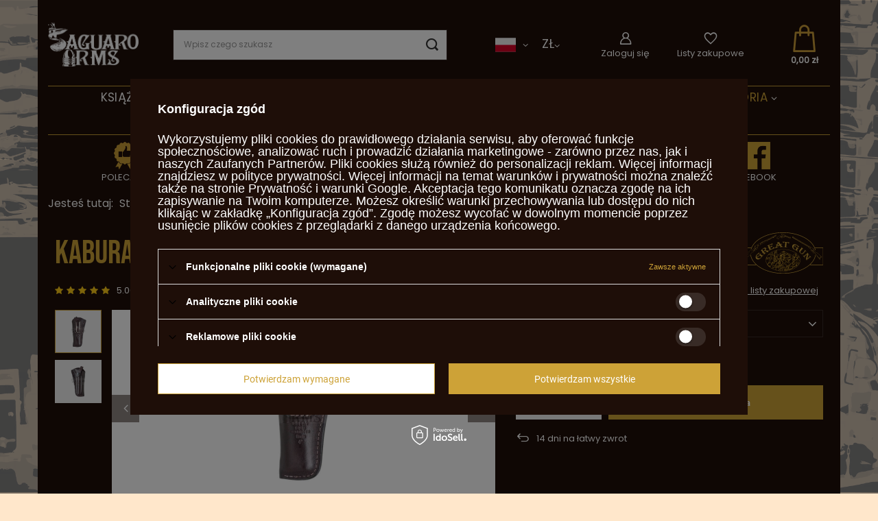

--- FILE ---
content_type: text/html; charset=utf-8
request_url: https://saguaro-arms.com/product-pol-2543-Kabura-Derringer-9mm-klips-4-0.html
body_size: 25100
content:
<!DOCTYPE html>
<html lang="pl" class="--freeShipping --vat --gross " ><head><link rel="preload" as="image" fetchpriority="high" href="/hpeciai/7402ae83f67f10064b2cbec095fa5225/pol_pm_Kabura-Derringer-9mm-klips-4-0-2543_1.webp"><meta name="viewport" content="user-scalable=no, initial-scale = 1.0, maximum-scale = 1.0, width=device-width, viewport-fit=cover"><meta http-equiv="Content-Type" content="text/html; charset=utf-8"><meta http-equiv="X-UA-Compatible" content="IE=edge"><title>Kabura Derringer 9mm klips 4.0" - cena, opinie | Sklep z bronią czarnoprochową Saguaro Arms</title><meta name="keywords" content=""><meta name="description" content='Kabura Derringer 9mm klips 4.0" w cenie 258,20 zł ⭐ Bezpieczne zakupy ✅ 14 dni na zwrot ➤ Zapraszamy! '><link rel="icon" href="/gfx/pol/favicon.ico"><meta name="theme-color" content="#CDA237"><meta name="msapplication-navbutton-color" content="#CDA237"><meta name="apple-mobile-web-app-status-bar-style" content="#CDA237"><link rel="preload stylesheet" as="style" href="/gfx/pol/style.css.gzip?r=1742904283"><style>
							#photos_slider[data-skeleton] .photos__link:before {
								padding-top: calc(min((600/398 * 100%), 600px));
							}
							@media (min-width: 979px) {.photos__slider[data-skeleton] .photos__figure:not(.--nav):first-child .photos__link {
								max-height: 600px;
							}}
						</style><script>var app_shop={urls:{prefix:'data="/gfx/'.replace('data="', '')+'pol/',graphql:'/graphql/v1/'},vars:{meta:{viewportContent:'initial-scale = 1.0, maximum-scale = 5.0, width=device-width, viewport-fit=cover'},priceType:'gross',priceTypeVat:true,productDeliveryTimeAndAvailabilityWithBasket:false,geoipCountryCode:'US',fairShopLogo: { enabled: false, image: '/gfx/standards/safe_light.svg'},currency:{id:'PLN',symbol:'zł',country:'pl',format:'###,##0.00',beforeValue:false,space:true,decimalSeparator:',',groupingSeparator:' '},language:{id:'pol',symbol:'pl',name:'Polski'},omnibus:{enabled:true,rebateCodeActivate:false,hidePercentageDiscounts:false,},},txt:{priceTypeText:' brutto',},fn:{},fnrun:{},files:[],graphql:{}};const getCookieByName=(name)=>{const value=`; ${document.cookie}`;const parts = value.split(`; ${name}=`);if(parts.length === 2) return parts.pop().split(';').shift();return false;};if(getCookieByName('freeeshipping_clicked')){document.documentElement.classList.remove('--freeShipping');}if(getCookieByName('rabateCode_clicked')){document.documentElement.classList.remove('--rabateCode');}function hideClosedBars(){const closedBarsArray=JSON.parse(localStorage.getItem('closedBars'))||[];if(closedBarsArray.length){const styleElement=document.createElement('style');styleElement.textContent=`${closedBarsArray.map((el)=>`#${el}`).join(',')}{display:none !important;}`;document.head.appendChild(styleElement);}}hideClosedBars();</script><meta name="robots" content="index,follow"><meta name="rating" content="general"><meta name="Author" content="P.H.Michał Kuropatwa na bazie IdoSell (www.idosell.com/shop).">
<!-- Begin LoginOptions html -->

<style>
#client_new_social .service_item[data-name="service_Apple"]:before, 
#cookie_login_social_more .service_item[data-name="service_Apple"]:before,
.oscop_contact .oscop_login__service[data-service="Apple"]:before {
    display: block;
    height: 2.6rem;
    content: url('/gfx/standards/apple.svg?r=1743165583');
}
.oscop_contact .oscop_login__service[data-service="Apple"]:before {
    height: auto;
    transform: scale(0.8);
}
#client_new_social .service_item[data-name="service_Apple"]:has(img.service_icon):before,
#cookie_login_social_more .service_item[data-name="service_Apple"]:has(img.service_icon):before,
.oscop_contact .oscop_login__service[data-service="Apple"]:has(img.service_icon):before {
    display: none;
}
</style>

<!-- End LoginOptions html -->

<!-- Open Graph -->
<meta property="og:type" content="website"><meta property="og:url" content="https://saguaro-arms.com/product-pol-3137-Kabura-Derringer-9mm-przelotka-4-5.html
"><meta property="og:title" content="Kabura Derringer 9mm klips 4.0&quot;"><meta property="og:site_name" content="P.H.Michał Kuropatwa"><meta property="og:locale" content="pl_PL"><meta property="og:locale:alternate" content="en_GB"><meta property="og:image" content="https://saguaro-arms.com/hpeciai/8d00491d12c90bc94de00820ea5f71b9/pol_pl_Kabura-Derringer-9mm-klips-4-0-2543_1.webp"><meta property="og:image:width" content="398"><meta property="og:image:height" content="600"><link rel="manifest" href="https://saguaro-arms.com/data/include/pwa/1/manifest.json?t=3"><meta name="apple-mobile-web-app-capable" content="yes"><meta name="apple-mobile-web-app-status-bar-style" content="black"><meta name="apple-mobile-web-app-title" content="saguaro-arms.com"><link rel="apple-touch-icon" href="/data/include/pwa/1/icon-128.png"><link rel="apple-touch-startup-image" href="/data/include/pwa/1/logo-512.png" /><meta name="msapplication-TileImage" content="/data/include/pwa/1/icon-144.png"><meta name="msapplication-TileColor" content="#2F3BA2"><meta name="msapplication-starturl" content="/"><script type="application/javascript">var _adblock = true;</script><script async src="/data/include/advertising.js"></script><script type="application/javascript">var statusPWA = {
                online: {
                    txt: "Połączono z internetem",
                    bg: "#5fa341"
                },
                offline: {
                    txt: "Brak połączenia z internetem",
                    bg: "#eb5467"
                }
            }</script><script async type="application/javascript" src="/ajax/js/pwa_online_bar.js?v=1&r=6"></script><script type="application/javascript" src="/ajax/js/webpush_subscription.js?v=1&r=4"></script><script type="application/javascript">WebPushHandler.publicKey = 'BCt/0Jre6A5cjBBX1q1MNGtDDlIqr0+fgVDfbva6TYKYWOSnh+96pyT4C5eTKK/JhtuES6f/hdre19eJdjfeNHE=';WebPushHandler.version = '1';WebPushHandler.setPermissionValue();</script>
<!-- End Open Graph -->

<link rel="canonical" href="https://saguaro-arms.com/product-pol-3137-Kabura-Derringer-9mm-przelotka-4-5.html" />
<link rel="alternate" hreflang="en" href="https://saguaro-arms.com/product-eng-3137-Great-Gun-holster-Derringer-9mm-4-5.html" />
<link rel="alternate" hreflang="pl" href="https://saguaro-arms.com/product-pol-3137-Kabura-Derringer-9mm-przelotka-4-5.html" />

<!-- Begin additional html or js -->


<!--4|1|3-->
<meta name="google-site-verification" content="jyxg9LZSnBXl_v2YuZ6hQmNKxp0JRhvQ8zEo3G5VWzQ" />
<!--6|1|5| modified: 2022-01-25 12:35:47-->
<meta name="google-site-verification" content="d5s1NkhVyDcDfsRI5p2PIf1nGBubFP0OoHLOUH6afIo" />

<!--8|1|7| modified: 2025-06-13 07:40:41-->
<meta name="google-site-verification" content="uWlJFaLR8D9819TBe7LDe-rYSKS6MfijW5tUtNMrKGA" />

<script type='application/ld+json'>
{
"@context": "http://www.schema.org",
"@type": "Organization",
"name": "Sklep z bronią czarnoprochową Saguaro Arms",
"legalName": "Przdsiębiorstwo Handlowe Michał Kuropatwa",
"url": "https://saguaro-arms.com",
"image": "https://saguaro-arms.com/pol_pl_Sharps-Saguaro-Hunter-Carbine-45-26-2682_2.jpg",
"logo": "https://saguaro-arms.com/data/gfx/mask/pol/logo_1_big.png",
"telephone": "602 283 512",
"email": "sklep@saguaro-arms.com",
"vatID": "9471550319",
"address": [
{
"type": "PostalAddress",
"addressLocality": "Ozorków",
"streetAddress": "Maszkowska 27/29",
"postalCode": "95-035",
"addressCountry": "Polska",
"addressRegion": "Łódzkie"
}]
}
</script>

<script type="text/javascript">
function googleTranslateElementInit() {
new google.translate.TranslateElement({ pageLanguage: 'en', includedLanguages: 'es' }, 'google_translate_element');
    var removePopup = document.getElementById('goog-gt-tt');
    removePopup.parentNode.removeChild(removePopup);
}
</script>

<script type="text/javascript" src="//translate.google.com/translate_a/element.js?cb=googleTranslateElementInit"></script>
<!-- Global site tag (gtag.js) - Google Analytics -->
<script async src="https://www.googletagmanager.com/gtag/js?id=G-CFM4K38VS9"></script>
<script>
  window.dataLayer = window.dataLayer || [];
  function gtag(){dataLayer.push(arguments);}
  gtag('js', new Date());

  gtag('config', 'G-CFM4K38VS9');
</script>
<!-- Google Tag Manager -->
<script>(function(w,d,s,l,i){w[l]=w[l]||[];w[l].push({'gtm.start':
new Date().getTime(),event:'gtm.js'});var f=d.getElementsByTagName(s)[0],
j=d.createElement(s),dl=l!='dataLayer'?'&l='+l:'';j.async=true;j.src=
'https://www.googletagmanager.com/gtm.js?id='+i+dl;f.parentNode.insertBefore(j,f);
})(window,document,'script','dataLayer','GTM-NL6Q8CR');</script>
<!-- End Google Tag Manager -->

<link rel="alternate" hreflang="x-default" href="https://saguaro-arms.com/" />

<!-- End additional html or js -->
                <script>
                if (window.ApplePaySession && window.ApplePaySession.canMakePayments()) {
                    var applePayAvailabilityExpires = new Date();
                    applePayAvailabilityExpires.setTime(applePayAvailabilityExpires.getTime() + 2592000000); //30 days
                    document.cookie = 'applePayAvailability=yes; expires=' + applePayAvailabilityExpires.toUTCString() + '; path=/;secure;'
                    var scriptAppleJs = document.createElement('script');
                    scriptAppleJs.src = "/ajax/js/apple.js?v=3";
                    if (document.readyState === "interactive" || document.readyState === "complete") {
                          document.body.append(scriptAppleJs);
                    } else {
                        document.addEventListener("DOMContentLoaded", () => {
                            document.body.append(scriptAppleJs);
                        });  
                    }
                } else {
                    document.cookie = 'applePayAvailability=no; path=/;secure;'
                }
                </script>
                <script>let paypalDate = new Date();
                    paypalDate.setTime(paypalDate.getTime() + 86400000);
                    document.cookie = 'payPalAvailability_PLN=-1; expires=' + paypalDate.getTime() + '; path=/; secure';
                </script></head><body><div id="container" class="projector_page container max-width-1200"><header class=" commercial_banner"><script class="ajaxLoad">app_shop.vars.vat_registered="true";app_shop.vars.currency_format="###,##0.00";app_shop.vars.currency_before_value=false;app_shop.vars.currency_space=true;app_shop.vars.symbol="zł";app_shop.vars.id="PLN";app_shop.vars.baseurl="http://saguaro-arms.com/";app_shop.vars.sslurl="https://saguaro-arms.com/";app_shop.vars.curr_url="%2Fproduct-pol-2543-Kabura-Derringer-9mm-klips-4-0.html";var currency_decimal_separator=',';var currency_grouping_separator=' ';app_shop.vars.blacklist_extension=["exe","com","swf","js","php"];app_shop.vars.blacklist_mime=["application/javascript","application/octet-stream","message/http","text/javascript","application/x-deb","application/x-javascript","application/x-shockwave-flash","application/x-msdownload"];app_shop.urls.contact="/contact-pol.html";</script><div id="viewType" style="display:none"></div><div id="logo" class="d-flex align-items-center"><a href="https://saguaro-arms.com/" target="_self"><img src="/data/gfx/mask/pol/logo_1_big.png" alt="Broń czarnoprochowa - Sklep z bronią palną Saguaro Arms" width="271" height="132"></a></div><nav id="menu_categories" class="wide"><button type="button" class="navbar-toggler"><i class="icon-reorder"></i></button><div class="navbar-collapse" id="menu_navbar"><ul class="navbar-nav mx-md-n2"><li class="nav-item"><a  href="/pol_m_Ksiazki-611.html" target="_self" title="Książki" class="nav-link" >Książki</a></li><li class="nav-item"><a  href="/pol_m_SAMOOBRONA-599.html" target="_self" title="SAMOOBRONA" class="nav-link" >SAMOOBRONA</a><ul class="navbar-subnav"><li class="nav-item empty"><a class="nav-link" href="/pol_m_SAMOOBRONA_Bron-Obrony-Osobistej-600.html" target="_self">Broń Obrony Osobistej</a></li><li class="nav-item empty"><a class="nav-link" href="/pol_m_SAMOOBRONA_Bron-Obrony-Miru-Domowego-601.html" target="_self">Broń Obrony Miru Domowego</a></li><li class="nav-item empty"><a class="nav-link" href="/pol_m_SAMOOBRONA_Gazy-605.html" target="_self">Gazy</a></li><li class="nav-item empty"><a class="nav-link" href="/pol_m_SAMOOBRONA_Pistolety-CO2-606.html" target="_self">Pistolety CO2</a></li></ul></li><li class="nav-item"><a  href="/pol_m_Sharps-557.html" target="_self" title="Sharps" class="nav-link" >Sharps</a><ul class="navbar-subnav"><li class="nav-item empty"><a class="nav-link" href="/pol_m_Sharps_Saguaro-Sharps-558.html" target="_self">Saguaro Sharps</a></li><li class="nav-item empty"><a class="nav-link" href="/pol_m_Sharps_Akcesoria-Sharps-Saguaro-559.html" target="_self">Akcesoria Sharps Saguaro</a></li></ul></li><li class="nav-item"><a  href="/Bron-Palna" target="_self" title="Broń " class="nav-link noevent" >Broń </a><ul class="navbar-subnav"><li class="nav-item"><a class="nav-link" href="/bron-czarnoprochowa-kapiszonowa" target="_self">Czarnoprochowa kapiszonowa</a><ul class="navbar-subsubnav"><li class="nav-item"><a class="nav-link" href="/saguaro-sharps-karabin-czarnoprochowy" target="_self">Saguaro Sharps</a></li><li class="nav-item"><a class="nav-link" href="/rewolwery-czarnoprochowe-kapiszonowe" target="_self">Rewolwery</a></li><li class="nav-item"><a class="nav-link" href="/karabiny-czarnoprochowe-kapiszonowe" target="_self">Karabiny</a></li><li class="nav-item"><a class="nav-link" href="/pistolety-czarnoprochowe-kapiszonowe" target="_self">Pistolety</a></li><li class="nav-item"><a class="nav-link" href="/muszkiety-czarnoprochowe-kapiszonowe" target="_self">Muszkiety</a></li></ul></li><li class="nav-item"><a class="nav-link" href="/bron-czarnoprochowa-skalkowa" target="_self"> Czarnoprochowa skałkowa</a><ul class="navbar-subsubnav"><li class="nav-item"><a class="nav-link" href="/karabiny-czarnoprochowe-skalkowe" target="_self">Karabiny</a></li><li class="nav-item"><a class="nav-link" href="/pistolety-czarnoprochowe-skalkowe" target="_self">Pistolety</a></li><li class="nav-item"><a class="nav-link" href="/muszkiety-czarnoprochowe-skalkowe" target="_self">Muszkiety</a></li></ul></li><li class="nav-item empty"><a class="nav-link" href="/bron-czarnoprochowa-lontowa" target="_self">Czarnoprochowa lontowa</a></li><li class="nav-item empty"><a class="nav-link" href="/pol_m_Bron-_Kit-zestawy-do-samodzielnego-montazu-292.html" target="_self">Kit - zestawy do samodzielnego montażu</a></li><li class="nav-item"><a class="nav-link" href="/bron-nabojowa" target="_self">Nabojowa</a><ul class="navbar-subsubnav"><li class="nav-item"><a class="nav-link" href="/karabiny-jednostrzalowe-nabojowe" target="_self">Karabiny jednostrzałowe</a></li><li class="nav-item"><a class="nav-link" href="/lever-action-repetiery-karabiny" target="_self">Lever action</a></li><li class="nav-item"><a class="nav-link" href="/strzelby-srutowe" target="_self">Strzelby śrutowe</a></li><li class="nav-item"><a class="nav-link" href="/pol_m_Bron-_Nabojowa_Rewolwery-299.html" target="_self">Rewolwery</a></li></ul></li><li class="nav-item"><a class="nav-link" href="/pol_m_Bron-_Bron-strzelajaca-tylko-i-wylacznie-prochem-czarnym-469.html" target="_self">Broń strzelająca tylko i wyłącznie prochem czarnym</a><ul class="navbar-subsubnav"><li class="nav-item"><a class="nav-link" href="/bron-zabytkowa" target="_self">Broń zabytkowa</a></li><li class="nav-item"><a class="nav-link" href="/pol_m_Bron-_Bron-strzelajaca-tylko-i-wylacznie-prochem-czarnym_Czarnoprochowce-wspolczesne-470.html" target="_self">Czarnoprochowce współczesne</a></li><li class="nav-item"><a class="nav-link" href="/repliki-broni-czarnoprochowej-nabojowej" target="_self">Repliki broni czarnoprochowej nabojowej</a></li></ul></li><li class="nav-item"><a class="nav-link" href="/bron-biala" target="_self">Broń biała</a><ul class="navbar-subsubnav"><li class="nav-item"><a class="nav-link" href="/szable" target="_self">Szable</a></li><li class="nav-item"><a class="nav-link" href="/noze-bowie" target="_self">Noże Bowie</a></li><li class="nav-item"><a class="nav-link" href="/bagnety" target="_self">Bagnety</a></li></ul></li><li class="nav-item"><a class="nav-link" href="/bron-bez-pozwolenia" target="_self">Broń bez pozwolenia</a><ul class="navbar-subsubnav"><li class="nav-item"><a class="nav-link" href="/rewolwery-bez-pozwolenia" target="_self">Rewolwery bez pozwolenia</a></li><li class="nav-item"><a class="nav-link" href="/karabiny-bez-pozwolenia" target="_self">Karabiny bez pozwolenia</a></li><li class="nav-item"><a class="nav-link" href="/strzelby-bez-pozwolenia" target="_self">Strzelby bez pozwolenia</a></li><li class="nav-item"><a class="nav-link" href="/pistolety-bez-pozwolenia" target="_self">Pistolety bez pozwolenia</a></li></ul></li></ul></li><li class="nav-item"><a  href="/czesci-do-broni-palnej" target="_self" title="Części do broni" class="nav-link" >Części do broni</a><ul class="navbar-subnav"><li class="nav-item"><a class="nav-link" href="/czesci-do-rewolwerow-kapiszonowych" target="_self">Części do rewolwerów kapiszonowych</a><ul class="navbar-subsubnav"><li class="nav-item"><a class="nav-link" href="/pol_m_Czesci-do-broni_Czesci-do-rewolwerow-kapiszonowych_Kominki-314.html" target="_self">Kominki</a></li><li class="nav-item"><a class="nav-link" href="/bebny-do-rewolwerow" target="_self">Bębny</a></li><li class="nav-item"><a class="nav-link" href="/sprezyny-rewolwerowe" target="_self">Sprężyny</a></li><li class="nav-item"><a class="nav-link" href="/popychacze-bebna-do-rewolwerow" target="_self">Popychacze bębna</a></li><li class="nav-item"><a class="nav-link" href="/blokady-bebna-do-rewolwerow" target="_self">Blokady bębna</a></li><li class="nav-item"><a class="nav-link" href="/spusty-do-rewolwerow" target="_self">Spusty</a></li><li class="nav-item"><a class="nav-link" href="/sruby-rewolwerowe" target="_self">Śruby</a></li><li class="nav-item"><a class="nav-link" href="/kurki-do-rewolwerow" target="_self">Kurki</a></li><li class="nav-item"><a class="nav-link" href="/pozostale-czesci-do-rewolwerow" target="_self">Pozostałe</a></li></ul></li><li class="nav-item"><a class="nav-link" href="/przyrzady-celownicze" target="_self">Przyrządy celownicze</a><ul class="navbar-subsubnav"><li class="nav-item"><a class="nav-link" href="/dioptery" target="_self">Dioptery</a></li><li class="nav-item"><a class="nav-link" href="/muszki-celownicze-do-broni" target="_self">Muszki</a></li><li class="nav-item"><a class="nav-link" href="/szczerbinki" target="_self">Szczerbinki</a></li><li class="nav-item"><a class="nav-link" href="/optyka-strzelecka" target="_self">Optyka</a></li></ul></li><li class="nav-item empty"><a class="nav-link" href="/pol_m_Czesci-do-broni_Kominki-buksiki-307.html" target="_self">Kominki, buksiki</a></li><li class="nav-item empty"><a class="nav-link" href="/pol_m_Czesci-do-broni_Lufy-308.html" target="_self">Lufy</a></li><li class="nav-item empty"><a class="nav-link" href="/pol_m_Czesci-do-broni_Zamki-309.html" target="_self">Zamki</a></li><li class="nav-item empty"><a class="nav-link" href="/pol_m_Czesci-do-broni_Sprezyny-310.html" target="_self">Sprężyny </a></li><li class="nav-item empty"><a class="nav-link" href="/pol_m_Czesci-do-broni_Kolby-Loza-Pobojczyki-311.html" target="_self">Kolby, Łoża, Pobojczyki</a></li><li class="nav-item empty"><a class="nav-link" href="/pol_m_Czesci-do-broni_Sruby-rozne-312.html" target="_self">Śruby różne</a></li><li class="nav-item empty"><a class="nav-link" href="/pol_m_Czesci-do-broni_Magazynki-313.html" target="_self">Magazynki</a></li><li class="nav-item"><a class="nav-link" href="/pol_m_Czesci-do-broni_Czesci-bron-nabojowa-544.html" target="_self">Części broń nabojowa</a><ul class="navbar-subsubnav"><li class="nav-item"><a class="nav-link" href="/pol_m_Czesci-do-broni_Czesci-bron-nabojowa_Winchester-1873-czesci-545.html" target="_self">Winchester 1873 części</a></li><li class="nav-item"><a class="nav-link" href="/pol_m_Czesci-do-broni_Czesci-bron-nabojowa_Winchester-1866-czesci-546.html" target="_self">Winchester 1866 części</a></li><li class="nav-item"><a class="nav-link" href="/pol_m_Czesci-do-broni_Czesci-bron-nabojowa_Cattleman-1873-czesci-547.html" target="_self">Cattleman 1873 części</a></li></ul></li></ul></li><li class="nav-item"><a  href="/amunicja-do-broni-palnej" target="_self" title="Amunicja" class="nav-link" >Amunicja</a><ul class="navbar-subnav"><li class="nav-item empty"><a class="nav-link" href="/pol_m_Amunicja_Pociski-kule-olowiane-srut-193.html" target="_self">Pociski, kule ołowiane, śrut</a></li><li class="nav-item empty"><a class="nav-link" href="/pol_m_Amunicja_Kapiszony-177.html" target="_self">Kapiszony </a></li><li class="nav-item empty"><a class="nav-link" href="/pol_m_Amunicja_Skalki-477.html" target="_self">Skałki</a></li><li class="nav-item empty"><a class="nav-link" href="/pol_m_Amunicja_Smary-flejtuchy-przybitki-do-broni-258.html" target="_self">Smary, flejtuchy, przybitki do broni</a></li><li class="nav-item empty"><a class="nav-link" href="/pol_m_Amunicja_Luski-gilzy-210.html" target="_self">Łuski, gilzy</a></li><li class="nav-item empty"><a class="nav-link" href="/pol_m_Amunicja_Amunicja-scalona-splonki-185.html" target="_self">Amunicja scalona, spłonki</a></li></ul></li><li class="nav-item"><a  href="/elaboracja-amunicji" target="_self" title="Elaboracja" class="nav-link" >Elaboracja</a><ul class="navbar-subnav"><li class="nav-item"><a class="nav-link" href="/pol_m_Elaboracja_Odlewanie-kul-260.html" target="_self">Odlewanie kul</a><ul class="navbar-subsubnav"><li class="nav-item"><a class="nav-link" href="/pol_m_Elaboracja_Odlewanie-kul_Kokile-209.html" target="_self">Kokile</a></li><li class="nav-item"><a class="nav-link" href="/pol_m_Elaboracja_Odlewanie-kul_Szczypce-229.html" target="_self">Szczypce</a></li><li class="nav-item"><a class="nav-link" href="/pol_m_Elaboracja_Odlewanie-kul_Kociolki-267.html" target="_self">Kociołki</a></li></ul></li><li class="nav-item empty"><a class="nav-link" href="/pol_m_Elaboracja_Luski-i-obrobka-261.html" target="_self">Łuski i obróbka</a></li><li class="nav-item empty"><a class="nav-link" href="/pol_m_Elaboracja_Matryce-uchwyty-lusek-262.html" target="_self">Matryce, uchwyty łusek</a></li><li class="nav-item empty"><a class="nav-link" href="/pol_m_Elaboracja_Prasy-splonkarki-263.html" target="_self">Prasy , spłonkarki</a></li><li class="nav-item empty"><a class="nav-link" href="/pol_m_Elaboracja_Odmierzanie-prochu-270.html" target="_self">Odmierzanie prochu</a></li></ul></li><li class="nav-item active"><a  href="/akcesoria-do-broni-palnej" target="_self" title="Akcesoria" class="nav-link active" >Akcesoria</a><ul class="navbar-subnav"><li class="nav-item"><a class="nav-link" href="/pol_m_Akcesoria_Akcesoria-strzeleckie-173.html" target="_self">Akcesoria strzeleckie</a><ul class="navbar-subsubnav"><li class="nav-item"><a class="nav-link" href="/pol_m_Akcesoria_Akcesoria-strzeleckie_Prochownice-rogi-miarki-do-prochu-191.html" target="_self">Prochownice, rogi,miarki do prochu</a></li><li class="nav-item"><a class="nav-link" href="/pol_m_Akcesoria_Akcesoria-strzeleckie_Kluczyki-do-kominkow-221.html" target="_self">Kluczyki do kominków</a></li><li class="nav-item"><a class="nav-link" href="/pol_m_Akcesoria_Akcesoria-strzeleckie_Kapiszonowniki-222.html" target="_self">Kapiszonowniki</a></li><li class="nav-item"><a class="nav-link" href="/pol_m_Akcesoria_Akcesoria-strzeleckie_Pokrowce-walizki-ochrona-sluchu-259.html" target="_self">Pokrowce, walizki , ochrona słuchu</a></li><li class="nav-item"><a class="nav-link" href="/pol_m_Akcesoria_Akcesoria-strzeleckie_Kalibratory-245.html" target="_self">Kalibratory</a></li><li class="nav-item"><a class="nav-link" href="/pol_m_Akcesoria_Akcesoria-strzeleckie_Smarowniczki-do-pociskow-244.html" target="_self">Smarowniczki do pocisków</a></li></ul></li><li class="nav-item active"><a class="nav-link active" href="/pol_m_Akcesoria_Akcesoria-skorzane-194.html" target="_self">Akcesoria skórzane</a><ul class="navbar-subsubnav"><li class="nav-item"><a class="nav-link" href="/pol_m_Akcesoria_Akcesoria-skorzane_Bestseller-459.html" target="_self">Bestseller </a></li><li class="nav-item"><a class="nav-link" href="/pol_m_Akcesoria_Akcesoria-skorzane_Pasy-195.html" target="_self">Pasy</a></li><li class="nav-item active"><a class="nav-link active" href="/pol_m_Akcesoria_Akcesoria-skorzane_Kabury-196.html" target="_self">Kabury</a></li><li class="nav-item"><a class="nav-link" href="/pol_m_Akcesoria_Akcesoria-skorzane_Ladownice-230.html" target="_self">Ładownice</a></li></ul></li><li class="nav-item"><a class="nav-link" href="/pol_m_Akcesoria_Akcesoria-do-czyszczenia-186.html" target="_self">Akcesoria do czyszczenia</a><ul class="navbar-subsubnav"><li class="nav-item"><a class="nav-link" href="/pol_m_Akcesoria_Akcesoria-do-czyszczenia_Konserwacja-264.html" target="_self">Konserwacja</a></li><li class="nav-item"><a class="nav-link" href="/pol_m_Akcesoria_Akcesoria-do-czyszczenia_Wyciory-266.html" target="_self">Wyciory</a></li><li class="nav-item"><a class="nav-link" href="/pol_m_Akcesoria_Akcesoria-do-czyszczenia_Jagi-grajcary-328.html" target="_self">Jagi , grajcary</a></li></ul></li><li class="nav-item empty"><a class="nav-link" href="/pol_m_Akcesoria_Rusznikarnia-152.html" target="_self">Rusznikarnia</a></li><li class="nav-item empty"><a class="nav-link" href="/pol_m_Akcesoria_Zycie-obozowe-155.html" target="_self">Życie obozowe</a></li><li class="nav-item empty"><a class="nav-link" href="/pol_m_Akcesoria_Ubrania-227.html" target="_self">Ubrania</a></li><li class="nav-item empty"><a class="nav-link" href="/pol_m_Akcesoria_Gadzety-235.html" target="_self">Gadżety</a></li><li class="nav-item empty"><a class="nav-link" href="/pol_m_Akcesoria_Zestawy-588.html" target="_self">Zestawy</a></li></ul></li><li class="nav-item"><a  href="/great-gun" target="_self" title="Derringer Great Gun" class="nav-link" >Derringer Great Gun</a><ul class="navbar-subnav"><li class="nav-item empty"><a class="nav-link" href="/pol_m_Derringer-Great-Gun_Derringery-54-440.html" target="_self">Derringery .54</a></li><li class="nav-item empty"><a class="nav-link" href="/pol_m_Derringer-Great-Gun_Derringery-Bicorn-607.html" target="_self">Derringery Bicorn</a></li><li class="nav-item empty"><a class="nav-link" href="/pol_m_Derringer-Great-Gun_Derringery-9mm-442.html" target="_self">Derringery 9mm</a></li><li class="nav-item"><a class="nav-link" href="/pol_m_Derringer-Great-Gun_Derringer-Unicorn-587.html" target="_self">Derringer Unicorn</a><ul class="navbar-subsubnav"><li class="nav-item"><a class="nav-link" href="/pol_m_Derringer-Great-Gun_Derringer-Unicorn_Unicorn-9mm-608.html" target="_self">Unicorn 9mm</a></li><li class="nav-item"><a class="nav-link" href="/pol_m_Derringer-Great-Gun_Derringer-Unicorn_Unicorn-45-609.html" target="_self">Unicorn .45</a></li><li class="nav-item"><a class="nav-link" href="/pol_m_Derringer-Great-Gun_Derringer-Unicorn_Unicorn-510-Magnum-610.html" target="_self">Unicorn .510 Magnum</a></li></ul></li><li class="nav-item empty"><a class="nav-link" href="/pol_m_Derringer-Great-Gun_Derringery-Dimini-45-585.html" target="_self">Derringery Dimini .45</a></li><li class="nav-item empty"><a class="nav-link" href="/pol_m_Derringer-Great-Gun_Derringery-45-441.html" target="_self">Derringery .45</a></li><li class="nav-item empty"><a class="nav-link" href="/pol_m_Derringer-Great-Gun_Akcesoria-443.html" target="_self">Akcesoria </a></li><li class="nav-item empty"><a class="nav-link" href="/pol_m_Derringer-Great-Gun_Kabury-602.html" target="_self">Kabury</a></li><li class="nav-item empty"><a class="nav-link" href="/pol_m_Derringer-Great-Gun_Pobijaki-603.html" target="_self">Pobijaki</a></li><li class="nav-item empty"><a class="nav-link" href="/pol_m_Derringer-Great-Gun_kominki-604.html" target="_self">kominki</a></li></ul></li><li class="nav-item"><span title="Okresy Historyczne" class="nav-link" >Okresy Historyczne</span><ul class="navbar-subnav"><li class="nav-item empty"><a class="nav-link" href="/pol_m_Okresy-Historyczne_Dziki-Zachod-163.html" target="_self">Dziki Zachód</a></li><li class="nav-item empty"><a class="nav-link" href="/pol_m_Okresy-Historyczne_Wojny-Napoleonskie-161.html" target="_self">Wojny Napoleońskie</a></li><li class="nav-item"><a class="nav-link" href="/pol_m_Okresy-Historyczne_Wojna-Secesyjna-154.html" target="_self">Wojna Secesyjna</a><ul class="navbar-subsubnav more"><li class="nav-item"><a class="nav-link" href="/pol_m_Okresy-Historyczne_Wojna-Secesyjna_Karabiny-569.html" target="_self">Karabiny</a></li><li class="nav-item"><a class="nav-link" href="/pol_m_Okresy-Historyczne_Wojna-Secesyjna_Rewolwery-570.html" target="_self">Rewolwery</a></li><li class="nav-item"><a class="nav-link" href="/pol_m_Okresy-Historyczne_Wojna-Secesyjna_Akcesoria-skorzane-571.html" target="_self">Akcesoria skórzane</a></li><li class="nav-item"><a class="nav-link" href="/pol_m_Okresy-Historyczne_Wojna-Secesyjna_Buty-572.html" target="_self">Buty</a></li><li class="nav-item"><a class="nav-link" href="/pol_m_Okresy-Historyczne_Wojna-Secesyjna_Guziki-573.html" target="_self">Guziki</a></li><li class="nav-item"><a class="nav-link" href="/pol_m_Okresy-Historyczne_Wojna-Secesyjna_Torby-574.html" target="_self">Torby</a></li><li class="nav-item"><a class="nav-link" href="/pol_m_Okresy-Historyczne_Wojna-Secesyjna_Czapki-575.html" target="_self">Czapki</a></li><li class="nav-item"><a class="nav-link" href="/pol_m_Okresy-Historyczne_Wojna-Secesyjna_Zycie-obozowe-576.html" target="_self">Życie obozowe</a></li><li class="nav-item"><a class="nav-link" href="/pol_m_Okresy-Historyczne_Wojna-Secesyjna_Manierki-577.html" target="_self">Manierki</a></li><li class="nav-item"><a class="nav-link" href="/pol_m_Okresy-Historyczne_Wojna-Secesyjna_Roznosci-578.html" target="_self">Różności</a></li><li class="nav-item"><a class="nav-link" href="/pol_m_Okresy-Historyczne_Wojna-Secesyjna_Ubrania-579.html" target="_self">Ubrania</a></li><li class="nav-item"><a class="nav-link" href="/pol_m_Okresy-Historyczne_Wojna-Secesyjna_Bagnety-580.html" target="_self">Bagnety</a></li><li class="nav-item display-all more"><a href="##" class="nav-link display-all" txt_alt="- zwiń">
																		+ rozwiń
																	</a></li><li class="nav-item display-all"><a class="nav-link display-all" href="/pol_m_Okresy-Historyczne_Wojna-Secesyjna-154.html">+ Pokaż wszystkie</a></li></ul></li><li class="nav-item empty"><a class="nav-link" href="/pol_m_Okresy-Historyczne_Powstanie-Styczniowe-241.html" target="_self">Powstanie Styczniowe</a></li></ul></li><li class="nav-item"><a  href="/pol_m_Kapiszonownik-327.html" target="_self" title="Kapiszonownik " class="nav-link" >Kapiszonownik </a></li><li class="nav-item"><a  href="/pol_m_Dubeltowki-dwustrzalowce-581.html" target="_self" title="Dubeltówki, dwustrzałowce" class="nav-link" >Dubeltówki, dwustrzałowce</a><ul class="navbar-subnav"><li class="nav-item empty"><a class="nav-link" href="/pol_m_Dubeltowki-dwustrzalowce_Dubeltowki-582.html" target="_self">Dubeltówki</a></li><li class="nav-item empty"><a class="nav-link" href="/pol_m_Dubeltowki-dwustrzalowce_Expressy-583.html" target="_self">Expressy</a></li><li class="nav-item empty"><a class="nav-link" href="/pol_m_Dubeltowki-dwustrzalowce_Pistolety-584.html" target="_self">Pistolety</a></li></ul></li></ul></div></nav><div id="main_tree5" class="wide"><div class="navbar-collapse" id="#menu_navbar5"><ul class="navbar-nav" data-align="ul#px"><li class="nav-item"><span title="Polecamy" class="title nav-gfx" ><img alt="Polecamy" title="Polecamy" src="/data/gfx/pol/navigation/1_5_i_504.webp"><span class="gfx_lvl_1">Polecamy</span></span><ul class="navbar-subnav"><div class="ciacho"><li class="nav-item"><a  href="/pol_m_Polecamy_Bron-526.html" target="_self" title="Broń" class=" nav-gfx" ><img alt="Broń" title="Broń" src="/data/gfx/pol/navigation/1_5_i_526.webp"><span class="gfx_lvl_2">Broń</span></a></li><li class="nav-item"><a  href="/pol_m_Polecamy_Akcesoria-527.html" target="_self" title="Akcesoria" class=" nav-gfx" ><img alt="Akcesoria" title="Akcesoria" src="/data/gfx/pol/navigation/1_5_i_527.webp"><span class="gfx_lvl_2">Akcesoria</span></a></li><li class="nav-item"><a  href="/pol_m_Polecamy_Saguaro-Sharps-i-Akcesoria-528.html" target="_self" title="Saguaro Sharps i Akcesoria" class=" nav-gfx" ><img alt="Saguaro Sharps i Akcesoria" title="Saguaro Sharps i Akcesoria" src="/data/gfx/pol/navigation/1_5_i_528.webp"><span class="gfx_lvl_2">Saguaro Sharps i Akcesoria</span></a></li><li class="nav-item"><a  href="/pol_m_Polecamy_Great-GUN-530.html" target="_self" title="Great GUN" class=" nav-gfx" ><img alt="Great GUN" title="Great GUN" src="/data/gfx/pol/navigation/1_5_i_530.webp"><span class="gfx_lvl_2">Great GUN</span></a></li></div></ul></li><li class="nav-item"><a  href="/Promocja-spromo-pol.html" target="_self" title="PROMOCJE" class="title nav-gfx" ><img alt="PROMOCJE" title="PROMOCJE" src="/data/gfx/pol/navigation/1_5_i_550.webp"><span class="gfx_lvl_1">PROMOCJE</span></a></li><li class="nav-item"><a  href="/rewolwery" target="_self" title="Rewolwery" class="title nav-gfx" ><img alt="Rewolwery" title="Rewolwery" src="/data/gfx/pol/navigation/1_5_i_537.webp"><span class="gfx_lvl_1">Rewolwery</span></a><ul class="navbar-subnav"><div class="ciacho"><li class="nav-item"><a  href="/rewolwery-kapiszonowe" target="_self" title="Rewolwery kapiszonowe" class=" nav-gfx" ><img alt="Rewolwery kapiszonowe" title="Rewolwery kapiszonowe" src="/data/gfx/pol/navigation/1_5_i_538.webp"><span class="gfx_lvl_2">Rewolwery kapiszonowe</span></a></li><li class="nav-item"><a  href="/rewolwery-nabojowe" target="_self" title="Rewolwery nabojowe" class=" nav-gfx" ><img alt="Rewolwery nabojowe" title="Rewolwery nabojowe" src="/data/gfx/pol/navigation/1_5_i_539.webp"><span class="gfx_lvl_2">Rewolwery nabojowe</span></a></li><li class="nav-item"><a  href="/rewolwery-banditos" target="_self" title="Rewolwery Banditos" class=" nav-gfx" ><img alt="Rewolwery Banditos" title="Rewolwery Banditos" src="/data/gfx/pol/navigation/1_5_i_540.webp"><span class="gfx_lvl_2">Rewolwery Banditos</span></a></li><li class="nav-item"><a  href="/rewolwery-dla-poczatkujacych" target="_self" title="Rewolwery dla Początkujących" class=" nav-gfx" ><img alt="Rewolwery dla Początkujących" title="Rewolwery dla Początkujących" src="/data/gfx/pol/navigation/1_5_i_541.webp"><span class="gfx_lvl_2">Rewolwery dla Początkujących</span></a></li></div></ul></li><li class="nav-item"><span title="Artykuły" class="title nav-gfx" ><img alt="Artykuły" title="Artykuły" src="/data/gfx/pol/navigation/1_5_i_502.webp"><span class="gfx_lvl_1">Artykuły</span></span><ul class="navbar-subnav"><div class="ciacho"><li class="nav-item"><a  href="https://saguaro-arms.com/Jakie-akcesoria-wybrac-do-rewolweru-czarnoprochowego-blog-pol-1608544303.html" target="_self" title="JAKIE AKCESORIA WYBRAĆ DO REWOLWERU CZARNOPROCHOWEGO ?" class=" nav-gfx" ><img alt="JAKIE AKCESORIA WYBRAĆ DO REWOLWERU CZARNOPROCHOWEGO ?" title="JAKIE AKCESORIA WYBRAĆ DO REWOLWERU CZARNOPROCHOWEGO ?" src="/data/gfx/pol/navigation/1_5_i_508.webp"><span class="gfx_lvl_2">JAKIE AKCESORIA WYBRAĆ DO REWOLWERU CZARNOPROCHOWEGO ?</span></a></li><li class="nav-item"><a  href="https://saguaro-arms.com/Saguaro-Sharps-czym-rozni-sie-od-standardowej-repliki-blog-pol-1562667161.html" target="_self" title="SAGUARO SHARPS - CZYM RÓŻNI SIĘ OD STANDARDOWEJ REPLIKI?" class=" nav-gfx" ><img alt="SAGUARO SHARPS - CZYM RÓŻNI SIĘ OD STANDARDOWEJ REPLIKI?" title="SAGUARO SHARPS - CZYM RÓŻNI SIĘ OD STANDARDOWEJ REPLIKI?" src="/data/gfx/pol/navigation/1_5_i_509.webp"><span class="gfx_lvl_2">SAGUARO SHARPS - CZYM RÓŻNI SIĘ OD STANDARDOWEJ REPLIKI?</span></a></li><li class="nav-item"><a  href="https://saguaro-arms.com/Jak-osadzic-skalke-w-zamku-broni-blog-pol-1548068519.html" target="_self" title="JAK OSADZIĆ SKAŁKĘ W ZAMKU BRONI ?" class=" nav-gfx" ><img alt="JAK OSADZIĆ SKAŁKĘ W ZAMKU BRONI ?" title="JAK OSADZIĆ SKAŁKĘ W ZAMKU BRONI ?" src="/data/gfx/pol/navigation/1_5_i_510.webp"><span class="gfx_lvl_2">JAK OSADZIĆ SKAŁKĘ W ZAMKU BRONI ?</span></a></li><li class="nav-item"><a  href="https://saguaro-arms.com/blog-pol.phtml" target="_self" title="I INNE" class=" nav-gfx" ><img alt="I INNE" title="I INNE" src="/data/gfx/pol/navigation/1_5_i_512.webp"><span class="gfx_lvl_2">I INNE</span></a></li></div></ul></li><li class="nav-item"><span title="Schematy Broni" class="title nav-gfx" ><img alt="Schematy Broni" title="Schematy Broni" src="/data/gfx/pol/navigation/1_5_i_503.webp"><span class="gfx_lvl_1">Schematy Broni</span></span><ul class="navbar-subnav"><div class="ciacho"><li class="nav-item"><a  href="https://saguaro-arms.com/Remington-8-Uberti-ccms-pol-28.html" target="_self" title="REMINGTON 8&amp;quot; UBERTI" class=" nav-gfx" ><img alt="REMINGTON 8&amp;quot; UBERTI" title="REMINGTON 8&amp;quot; UBERTI" src="/data/gfx/pol/navigation/1_5_i_513.webp"><span class="gfx_lvl_2">REMINGTON 8&quot; UBERTI</span></a></li><li class="nav-item"><a  href="https://saguaro-arms.com/Schemat-colt-navy-pietta-ccms-pol-30.html" target="_self" title="COLT NAVY PIETTA" class=" nav-gfx" ><img alt="COLT NAVY PIETTA" title="COLT NAVY PIETTA" src="/data/gfx/pol/navigation/1_5_i_514.webp"><span class="gfx_lvl_2">COLT NAVY PIETTA</span></a></li><li class="nav-item"><a  href="https://saguaro-arms.com/Remington-8-Pietta-ccms-pol-31.html" target="_self" title="REMINGTON 8'' PIETTA" class=" nav-gfx" ><img alt="REMINGTON 8'' PIETTA" title="REMINGTON 8'' PIETTA" src="/data/gfx/pol/navigation/1_5_i_515.webp"><span class="gfx_lvl_2">REMINGTON 8'' PIETTA</span></a></li><li class="nav-item"><a  href="https://saguaro-arms.com/Remington-Target-8-Pietta-ccms-pol-32.html" target="_self" title="REMINGTON TARGET 8'' PIETTA" class=" nav-gfx" ><img alt="REMINGTON TARGET 8'' PIETTA" title="REMINGTON TARGET 8'' PIETTA" src="/data/gfx/pol/navigation/1_5_i_516.webp"><span class="gfx_lvl_2">REMINGTON TARGET 8'' PIETTA</span></a></li><li class="nav-item"><a  href="https://saguaro-arms.com/Colt-Walker-Uberti-ccms-pol-33.html" target="_self" title="COLT WALKER UBERTI" class=" nav-gfx" ><img alt="COLT WALKER UBERTI" title="COLT WALKER UBERTI" src="/data/gfx/pol/navigation/1_5_i_517.webp"><span class="gfx_lvl_2">COLT WALKER UBERTI</span></a></li><li class="nav-item"><a  href="https://saguaro-arms.com/Karabinek-Rewolwerowy-Remington-Uberti-ccms-pol-34.html" target="_self" title="KARABINEK REWOLWEROWY REMINGTON UBERTI" class=" nav-gfx" ><img alt="KARABINEK REWOLWEROWY REMINGTON UBERTI" title="KARABINEK REWOLWEROWY REMINGTON UBERTI" src="/data/gfx/pol/navigation/1_5_i_518.webp"><span class="gfx_lvl_2">KARABINEK REWOLWEROWY REMINGTON UBERTI</span></a></li><li class="nav-item"><a  href="https://saguaro-arms.com/Cattelman-Uberti-43-4-75-ccms-pol-35.html" target="_self" title="CATTELMAN UBERTI 4'3/4&amp;quot; - 7'5&amp;quot;" class=" nav-gfx" ><img alt="CATTELMAN UBERTI 4'3/4&amp;quot; - 7'5&amp;quot;" title="CATTELMAN UBERTI 4'3/4&amp;quot; - 7'5&amp;quot;" src="/data/gfx/pol/navigation/1_5_i_519.webp"><span class="gfx_lvl_2">CATTELMAN UBERTI 4'3/4&quot; - 7'5&quot;</span></a></li><li class="nav-item"><a  href="https://saguaro-arms.com/Colt-Navy-Uberti-7-5-ccms-pol-36.html" target="_self" title="COLT NAVY UBERTI.7/5&amp;quot;" class=" nav-gfx" ><img alt="COLT NAVY UBERTI.7/5&amp;quot;" title="COLT NAVY UBERTI.7/5&amp;quot;" src="/data/gfx/pol/navigation/1_5_i_520.webp"><span class="gfx_lvl_2">COLT NAVY UBERTI.7/5&quot;</span></a></li></div></ul></li><li class="nav-item"><span title="Youtube" class="title nav-gfx" ><img alt="Youtube" title="Youtube" src="/data/gfx/pol/navigation/1_5_i_481.webp"><span class="gfx_lvl_1">Youtube</span></span><ul class="navbar-subnav"><div class="ciacho"><li class="nav-item"><a  href="https://youtu.be/yyH5m6n-wqU" target="_self" title="Saguaro Sharps - broń bez pozwolenia" class=" nav-gfx" ><img alt="Saguaro Sharps - broń bez pozwolenia" title="Saguaro Sharps - broń bez pozwolenia" src="/data/gfx/pol/navigation/1_5_i_521.webp"><span class="gfx_lvl_2">Saguaro Sharps - broń bez pozwolenia</span></a></li><li class="nav-item"><a  href="https://youtu.be/RYrRCMCnOLQ" target="_self" title="10 MODELI BRONI BEZ ZEZWOLENIA NA CZASY OSTATECZNE" class=" nav-gfx" ><img alt="10 MODELI BRONI BEZ ZEZWOLENIA NA CZASY OSTATECZNE" title="10 MODELI BRONI BEZ ZEZWOLENIA NA CZASY OSTATECZNE" src="/data/gfx/pol/navigation/1_5_i_522.webp"><span class="gfx_lvl_2">10 MODELI BRONI BEZ ZEZWOLENIA NA CZASY OSTATECZNE</span></a></li><li class="nav-item"><a  href="https://youtu.be/oKTJpmTP5S4" target="_self" title="Derringer Great Gun -dlaczego jest najlepszy ?" class=" nav-gfx" ><img alt="Derringer Great Gun -dlaczego jest najlepszy ?" title="Derringer Great Gun -dlaczego jest najlepszy ?" src="/data/gfx/pol/navigation/1_5_i_523.webp"><span class="gfx_lvl_2">Derringer Great Gun -dlaczego jest najlepszy ?</span></a></li><li class="nav-item"><a  href="https://www.youtube.com/user/SaguaroMike1" target="_self" title="Nasz kanał" class=" nav-gfx" ><img alt="Nasz kanał" title="Nasz kanał" src="/data/gfx/pol/navigation/1_5_i_524.webp"><span class="gfx_lvl_2">Nasz kanał</span></a></li></div></ul></li><li class="nav-item"><a  href="https://www.facebook.com/SaguaroArms" target="_self" title="Facebook" class="title nav-gfx" ><img alt="Facebook" title="Facebook" src="/data/gfx/pol/navigation/1_5_i_480png"><span class="gfx_lvl_1">Facebook</span></a></li></ul></div></div><div id="menu_settings" class="align-items-center justify-content-center justify-content-lg-end"><div class="dropdown-menu-settings dropdown-language"><div class="open_trigger"><span class="d-none d-md-inline-block flag flag_pol"></span><i class="icon-angle-down d-none d-md-inline-block"></i></div><form action="https://saguaro-arms.com/settings.php" method="post"><ul><li><div class="form-group"><label class="menu_settings_lang_label">
                        Język
                      </label><div class="radio"><label><input type="radio" name="lang" onchange="window.location.href='/settings.php?lang=' + this.value;" checked value="pol"><span class="flag flag_pol"></span><span>pl</span></label></div><div class="radio"><label><input type="radio" name="lang" onchange="window.location.href='/settings.php?lang=' + this.value;" value="eng"><span class="flag flag_eng"></span><span>en</span></label></div></div></li><li class="buttons" style="display:none;"><button class="btn --solid --large" type="submit">
                      Zastosuj zmiany
                    </button></li></ul></form></div><div class="dropdown-menu-settings dropdown-currency"><div class="open_trigger"><span class="
                    d-none d-md-inline-block
                  ">zł</span><i class="icon-angle-down d-none d-md-inline-block"></i></div><form action="https://saguaro-arms.com/settings.php" method="post"><ul><li><div class="form-group"><label class="menu_settings_curr_label">
                        Waluta
                      </label><div class="radio"><label><input type="radio" name="curr" onchange="this.form.submit();" checked value="PLN"><span>zł</span><span></span></label></div><div class="radio"><label><input type="radio" name="curr" onchange="this.form.submit();" value="EUR"><span>€</span><span></span></label></div><div class="radio"><label><input type="radio" name="curr" onchange="this.form.submit();" value="USD"><span>$</span><span></span></label></div></div></li><li class="buttons" style="display:none;"><button class="btn --solid --large" type="submit">
                      Zastosuj zmiany
                    </button></li></ul></form></div><div class="dropdown-menu-settings dropdown-country"><div class="open_trigger"><span class="
                    d-none d-md-inline-block flag_txt
                  "><i class="icon-truck"></i></span><i class="icon-angle-down d-none d-md-inline-block"></i></div><form action="https://saguaro-arms.com/settings.php" method="post"><ul><li><div class="form-group"><label for="menu_settings_country">
                        Dostawa do
                      </label><div class="select-after"><select class="form-control" name="country" id="menu_settings_country" onchange="this.form.submit();"><option value="1143020002">Afganistan</option><option value="1143020001">Albania</option><option value="1143020004">Algieria</option><option value="1143020005">Andora</option><option value="1143020006">Angola</option><option value="1143020009">Antigua i Barbuda</option><option value="1143020010">Antyle Holenderskie</option><option value="1143020011">Arabia Saudyjska</option><option value="1143020012">Argentyna</option><option value="1143020013">Armenia</option><option value="1143020014">Aruba</option><option value="1143020015">Australia</option><option value="1143020016">Austria</option><option value="1143020017">Azerbejdżan</option><option value="1143020018">Bahamy</option><option value="1143020019">Bahrajn</option><option value="1143020020">Bangladesz</option><option value="1143020021">Barbados</option><option value="1143020022">Belgia</option><option value="1143020023">Belize</option><option value="1143020024">Benin</option><option value="1143020025">Bermudy</option><option value="1143020026">Bhutan</option><option value="1143020027">Białoruś</option><option value="1143020028">Boliwia</option><option value="1143020029">Bośnia i Hercegowina</option><option value="1143020030">Botswana</option><option value="1143020031">Brazylia</option><option value="1143020032">Brunei</option><option value="1143020033">Bułgaria</option><option value="1143020034">Burkina Faso</option><option value="1143020035">Burundi</option><option value="1143020036">Chile</option><option value="1143020037">Chiny</option><option value="1143020038">Chorwacja</option><option value="1143020040">Cypr</option><option value="1143020039">Czad</option><option value="1170044701">Czarnogóra</option><option value="1143020041">Czechy</option><option value="1143020042">Dania</option><option value="1143020043">Dominika</option><option value="1143020044">Dominikana</option><option value="1143020045">Dziewicze Wyspy Brytyjskie</option><option value="1143020048">Egipt</option><option value="1143020049">Ekwador</option><option value="1143020051">Estonia</option><option value="1170044702">Etiopia</option><option value="1143020055">Fidżi</option><option value="1143020054">Filipiny</option><option value="1143020056">Finlandia</option><option value="1143020057">Francja</option><option value="1143020058">Gabon</option><option value="1143020060">Ghana</option><option value="1143020061">Gibraltar</option><option value="1143020062">Grecja</option><option value="1143020063">Grenada</option><option value="1143020064">Grenlandia</option><option value="1143020065">Gruzja</option><option value="1143020067">Gujana</option><option value="1143020068">Gujana Francuska</option><option value="1143020069">Gwadelupa</option><option value="1143020070">Gwatemala</option><option value="1143020071">Gwinea</option><option value="1143020072">Gwinea Bissau</option><option value="1143020073">Gwinea Równikowa</option><option value="1143020074">Haiti</option><option value="1143020075">Hiszpania</option><option value="1143020076">Holandia</option><option value="1143020077">Honduras</option><option value="1143020078">Hong Kong</option><option value="1143020079">Indie</option><option value="1143020080">Indonezja</option><option value="1143020081">Irak</option><option value="1143020082">Iran</option><option value="1143020083">Irlandia</option><option value="1143020084">Islandia</option><option value="1143020085">Izrael</option><option value="1143020086">Jamajka</option><option value="1143020087">Japonia</option><option value="1143020088">Jemen</option><option value="1143020090">Jordania</option><option value="1143020093">Kambodża</option><option value="1143020094">Kamerun</option><option value="1143020095">Kanada</option><option value="1143020096">Katar</option><option value="1143020097">Kazachstan</option><option value="1143020098">Kenia</option><option value="1143020099">Kirgistan</option><option value="1143020101">Kolumbia</option><option value="1143020103">Kongo (Demokr. Republika Konga)</option><option value="1143020104">Kongo (Republika Konga)</option><option value="1143020105">Korea Północna</option><option value="1143020106">Korea Południowa</option><option value="1143020107">Kostaryka</option><option value="1143020108">Kuba</option><option value="1143020109">Kuwejt</option><option value="1143020110">Laos</option><option value="1143020112">Liban</option><option value="1143020113">Liberia</option><option value="1143020114">Libia</option><option value="1143020115">Liechtenstein</option><option value="1143020116">Litwa</option><option value="1143020118">Łotwa</option><option value="1143020117">Luksembourg</option><option value="1143020119">Macedonia</option><option value="1143020120">Madagaskar</option><option value="1143020122">Malawi</option><option value="1143020124">Malediwy</option><option value="1143020123">Malezja</option><option value="1143020125">Mali</option><option value="1143020126">Malta</option><option value="1143020129">Maroko</option><option value="1143020130">Martynika</option><option value="1143020131">Mauretania</option><option value="1143020132">Mauritius</option><option value="1143020133">Meksyk</option><option value="1143020134">Mołdawia</option><option value="1143020135">Monako</option><option value="1143020136">Mongolia</option><option value="1143020138">Mozambik</option><option value="1143020140">Namibia</option><option value="1143020142">Nepal</option><option value="1143020143">Niemcy</option><option value="1143020144">Niger</option><option value="1143020145">Nigeria</option><option value="1143020146">Nikaragua</option><option value="1143020149">Norwegia</option><option value="1143020151">Nowa Zelandia</option><option value="1143020152">Oman</option><option value="1143020153">Pakistan</option><option value="1143020156">Panama</option><option value="1143020157">Papua Nowa Gwinea</option><option value="1143020158">Paragwaj</option><option value="1143020159">Peru</option><option selected value="1143020003">Polska</option><option value="1143020162">Portoryko</option><option value="1143020163">Portugalia</option><option value="1143020165">Republika Południowej Afryki</option><option value="1143020168">Rosja</option><option value="1143020169">Rumunia</option><option value="1143020170">Rwanda</option><option value="1143020175">Salwador</option><option value="1143020177">San Marino</option><option value="1143020178">Senegal</option><option value="1170044700">Serbia</option><option value="1143020179">Seszele</option><option value="1143020180">Sierra Leone</option><option value="1143020181">Singapur</option><option value="1143020182">Słowacja</option><option value="1143020183">Słowenia</option><option value="1143020184">Somalia</option><option value="1143020185">Sri Lanka</option><option value="1143020186">Stany Zjednoczone</option><option value="1143020188">Sudan</option><option value="1170044703">Sudan Południowy</option><option value="1143020191">Syria</option><option value="1143020192">Szwajcaria</option><option value="1143020193">Szwecja</option><option value="1143020195">Tadżykistan</option><option value="1143020196">Tajlandia</option><option value="1143020197">Tajwan</option><option value="1143020198">Tanzania</option><option value="1143020200">Togo</option><option value="1143020202">Tonga</option><option value="1143020203">Trinidad i Tobago</option><option value="1143020204">Tunezja</option><option value="1143020205">Turcja</option><option value="1143020206">Turkmenistan</option><option value="1143020209">Uganda</option><option value="1143020210">Ukraina</option><option value="1143020211">Urugwaj</option><option value="1143020212">Uzbekistan</option><option value="1143020215">Watykan</option><option value="1143020217">Węgry</option><option value="1143020216">Wenezuela</option><option value="1143020218">Wielka Brytania</option><option value="1143020219">Wietnam</option><option value="1143020220">Włochy</option><option value="1143020221">Wybrzeże Kości Słoniowej</option><option value="1143020232">Zambia</option><option value="1143020233">Zimbabwe</option><option value="1143020234">Zjednoczone Emiraty Arabskie</option></select></div></div></li><li class="buttons" style="display:none;"><button class="btn --solid --large" type="submit">
                      Zastosuj zmiany
                    </button></li></ul></form></div><div id="menu_additional"><a class="account_link" href="https://saguaro-arms.com/login.php">
        Zaloguj się
      </a><div class="shopping_list_top" data-empty="true"><a href="https://saguaro-arms.com/pl/shoppinglist/" class="
                    wishlist_link slt_link --empty
                  " aria-label="
                  Listy zakupowe
                ">
                Listy zakupowe
              </a><div class="slt_lists"><ul class="slt_lists__nav"><li class="slt_lists__nav_item" data-list_skeleton="true" data-list_id="true" data-shared="true"><a class="slt_lists__nav_link" data-list_href="true"><span class="slt_lists__nav_name" data-list_name="true"></span><span class="slt_lists__count" data-list_count="true">0</span></a></li><li class="slt_lists__nav_item --empty"><a class="slt_lists__nav_link --empty" href="https://saguaro-arms.com/pl/shoppinglist/"><span class="slt_lists__nav_name" data-list_name="true">
                          Lista zakupowa
                        </span><span class="slt_lists__count" data-list_count="true">0</span></a></li></ul></div></div></div></div><div id="menu_basket" class="topBasket --skeleton"><a class="topBasket__sub" href="/basketedit.php"><span class="badge badge-info"></span><strong class="topBasket__price">0,00 zł</strong></a><div class="topBasket__details --products" style="display: none;"><div class="topBasket__block --labels"><label class="topBasket__item --name">Produkt</label><label class="topBasket__item --sum">Ilość</label><label class="topBasket__item --prices">Cena</label></div><div class="topBasket__block --products"></div></div><div class="topBasket__details --shipping" style="display: none;"><span class="topBasket__name">Koszt dostawy od</span><span id="shipppingCost"></span></div><script>
						app_shop.vars.cache_html = true;
					</script></div><div id="breadcrumbs" class="breadcrumbs"><div class="back_button"><button id="back_button"><i class="icon-angle-left"></i> Wstecz</button></div><div class="list_wrapper"><ol><li><span>Jesteś tutaj:  </span></li><li class="bc-main"><span><a href="/">Strona główna</a></span></li><li class="category bc-item-1 --more"><a class="category" href="/akcesoria-do-broni-palnej">Akcesoria</a><ul class="breadcrumbs__sub"><li class="breadcrumbs__item"><a class="breadcrumbs__link --link" href="/pol_m_Akcesoria_Akcesoria-strzeleckie-173.html">Akcesoria strzeleckie</a></li><li class="breadcrumbs__item"><a class="breadcrumbs__link --link" href="/pol_m_Akcesoria_Akcesoria-skorzane-194.html">Akcesoria skórzane</a></li><li class="breadcrumbs__item"><a class="breadcrumbs__link --link" href="/pol_m_Akcesoria_Akcesoria-do-czyszczenia-186.html">Akcesoria do czyszczenia</a></li><li class="breadcrumbs__item"><a class="breadcrumbs__link --link" href="/pol_m_Akcesoria_Rusznikarnia-152.html">Rusznikarnia</a></li><li class="breadcrumbs__item"><a class="breadcrumbs__link --link" href="/pol_m_Akcesoria_Zycie-obozowe-155.html">Życie obozowe</a></li><li class="breadcrumbs__item"><a class="breadcrumbs__link --link" href="/pol_m_Akcesoria_Ubrania-227.html">Ubrania</a></li><li class="breadcrumbs__item"><a class="breadcrumbs__link --link" href="/pol_m_Akcesoria_Gadzety-235.html">Gadżety</a></li><li class="breadcrumbs__item"><a class="breadcrumbs__link --link" href="/pol_m_Akcesoria_Zestawy-588.html">Zestawy</a></li></ul></li><li class="category bc-item-2 --more"><a class="category" href="/pol_m_Akcesoria_Akcesoria-skorzane-194.html">Akcesoria skórzane</a><ul class="breadcrumbs__sub"><li class="breadcrumbs__item"><a class="breadcrumbs__link --link" href="/pol_m_Akcesoria_Akcesoria-skorzane_Bestseller-459.html">Bestseller </a></li><li class="breadcrumbs__item"><a class="breadcrumbs__link --link" href="/pol_m_Akcesoria_Akcesoria-skorzane_Pasy-195.html">Pasy</a></li><li class="breadcrumbs__item"><a class="breadcrumbs__link --link" href="/pol_m_Akcesoria_Akcesoria-skorzane_Kabury-196.html">Kabury</a></li><li class="breadcrumbs__item"><a class="breadcrumbs__link --link" href="/pol_m_Akcesoria_Akcesoria-skorzane_Ladownice-230.html">Ładownice</a></li></ul></li><li class="category bc-item-3 bc-active"><a class="category" href="/pol_m_Akcesoria_Akcesoria-skorzane_Kabury-196.html">Kabury</a></li><li class="bc-active bc-product-name"><span>Kabura Derringer 9mm klips 4.0"</span></li></ol></div></div><form action="https://saguaro-arms.com/search.php" method="get" id="menu_search" class="menu_search"><a href="#showSearchForm" class="menu_search__mobile"></a><div class="menu_search__block"><div class="menu_search__item --input"><input class="menu_search__input" type="text" name="text" autocomplete="off" placeholder="Wpisz czego szukasz" aria-label="Wpisz czego szukasz"><button class="menu_search__submit" type="submit" aria-label="Szukaj"></button></div><div class="menu_search__item --results search_result"></div></div></form></header><div id="layout" class="row clearfix"><aside class="col-3"><section class="shopping_list_menu"><div class="shopping_list_menu__block --lists slm_lists" data-empty="true"><span class="slm_lists__label">Listy zakupowe</span><ul class="slm_lists__nav"><li class="slm_lists__nav_item" data-list_skeleton="true" data-list_id="true" data-shared="true"><a class="slm_lists__nav_link" data-list_href="true"><span class="slm_lists__nav_name" data-list_name="true"></span><span class="slm_lists__count" data-list_count="true">0</span></a></li><li class="slm_lists__nav_header"><span class="slm_lists__label">Listy zakupowe</span></li><li class="slm_lists__nav_item --empty"><a class="slm_lists__nav_link --empty" href="https://saguaro-arms.com/pl/shoppinglist/"><span class="slm_lists__nav_name" data-list_name="true">Lista zakupowa</span><span class="slm_lists__count" data-list_count="true">0</span></a></li></ul><a href="#manage" class="slm_lists__manage d-none align-items-center d-md-flex">Zarządzaj listami</a></div><div class="shopping_list_menu__block --bought slm_bought"><a class="slm_bought__link d-flex" href="https://saguaro-arms.com/products-bought.php">
				Lista dotychczas zamówionych produktów
			</a></div><div class="shopping_list_menu__block --info slm_info"><strong class="slm_info__label d-block mb-3">Jak działa lista zakupowa?</strong><ul class="slm_info__list"><li class="slm_info__list_item d-flex mb-3">
					Po zalogowaniu możesz umieścić i przechowywać na liście zakupowej dowolną liczbę produktów nieskończenie długo.
				</li><li class="slm_info__list_item d-flex mb-3">
					Dodanie produktu do listy zakupowej nie oznacza automatycznie jego rezerwacji.
				</li><li class="slm_info__list_item d-flex mb-3">
					Dla niezalogowanych klientów lista zakupowa przechowywana jest do momentu wygaśnięcia sesji (około 24h).
				</li></ul></div></section><div id="mobileCategories" class="mobileCategories"><div class="mobileCategories__item --menu"><a class="mobileCategories__link --active" href="#" data-ids="#menu_search,.shopping_list_menu,#menu_search,#menu_navbar,#menu_navbar3, #menu_blog">
                            Menu
                        </a></div><div class="mobileCategories__item --account"><a class="mobileCategories__link" href="#" data-ids="#menu_contact,#login_menu_block">
                            Konto
                        </a></div><div class="mobileCategories__item --settings"><a class="mobileCategories__link" href="#" data-ids="#menu_settings">
                                Ustawienia
                            </a></div></div><div class="setMobileGrid" data-item="#menu_navbar"></div><div class="setMobileGrid" data-item="#menu_navbar3" data-ismenu1="true"></div><div class="setMobileGrid" data-item="#menu_blog"></div><div class="login_menu_block d-lg-none" id="login_menu_block"><a class="sign_in_link" href="/login.php" title=""><i class="icon-user"></i><span>Zaloguj się</span></a><a class="registration_link" href="https://saguaro-arms.com/client-new.php?register"><i class="icon-lock"></i><span>Zarejestruj się</span></a><a class="order_status_link" href="/order-open.php" title=""><i class="icon-globe"></i><span>Sprawdź status zamówienia</span></a></div><div class="setMobileGrid" data-item="#menu_contact"></div><div class="setMobileGrid" data-item="#menu_settings"></div></aside><div id="content" class="col-12"><nav id="menu_categories3" class="wide"><button type="button" class="navbar-toggler"><i class="icon-reorder"></i></button><div class="navbar-collapse" id="menu_navbar3"><ul class="navbar-nav mx-md-n2"><li class="nav-item"><span title="Polecamy" class="nav-link nav-gfx" ><img alt="Polecamy" title="Polecamy" src="/data/gfx/pol/navigation/1_5_i_504.webp"><span class="gfx_lvl_1 d-none">Polecamy</span></span><ul class="navbar-subnav"><li class="nav-item empty"><a  href="/pol_m_Polecamy_Bron-526.html" target="_self" title="Broń" class="nav-link nav-gfx" ><img class="gfx_lvl_2" alt="Broń" title="Broń" src="/data/gfx/pol/navigation/1_5_i_526.webp"><span class="gfx_lvl_2 d-none">Broń</span></a></li><li class="nav-item empty"><a  href="/pol_m_Polecamy_Akcesoria-527.html" target="_self" title="Akcesoria" class="nav-link nav-gfx" ><img class="gfx_lvl_2" alt="Akcesoria" title="Akcesoria" src="/data/gfx/pol/navigation/1_5_i_527.webp"><span class="gfx_lvl_2 d-none">Akcesoria</span></a></li><li class="nav-item empty"><a  href="/pol_m_Polecamy_Saguaro-Sharps-i-Akcesoria-528.html" target="_self" title="Saguaro Sharps i Akcesoria" class="nav-link nav-gfx" ><img class="gfx_lvl_2" alt="Saguaro Sharps i Akcesoria" title="Saguaro Sharps i Akcesoria" src="/data/gfx/pol/navigation/1_5_i_528.webp"><span class="gfx_lvl_2 d-none">Saguaro Sharps i Akcesoria</span></a></li><li class="nav-item empty"><a  href="/pol_m_Polecamy_Great-GUN-530.html" target="_self" title="Great GUN" class="nav-link nav-gfx" ><img class="gfx_lvl_2" alt="Great GUN" title="Great GUN" src="/data/gfx/pol/navigation/1_5_i_530.webp"><span class="gfx_lvl_2 d-none">Great GUN</span></a></li></ul></li><li class="nav-item"><a  href="/Promocja-spromo-pol.html" target="_self" title="PROMOCJE" class="nav-link nav-gfx" ><img alt="PROMOCJE" title="PROMOCJE" src="/data/gfx/pol/navigation/1_5_i_550.webp"><span class="gfx_lvl_1 d-none">PROMOCJE</span></a></li><li class="nav-item"><a  href="/rewolwery" target="_self" title="Rewolwery" class="nav-link nav-gfx" ><img alt="Rewolwery" title="Rewolwery" src="/data/gfx/pol/navigation/1_5_i_537.webp"><span class="gfx_lvl_1 d-none">Rewolwery</span></a><ul class="navbar-subnav"><li class="nav-item empty"><a  href="/rewolwery-kapiszonowe" target="_self" title="Rewolwery kapiszonowe" class="nav-link nav-gfx" ><img class="gfx_lvl_2" alt="Rewolwery kapiszonowe" title="Rewolwery kapiszonowe" src="/data/gfx/pol/navigation/1_5_i_538.webp"><span class="gfx_lvl_2 d-none">Rewolwery kapiszonowe</span></a></li><li class="nav-item empty"><a  href="/rewolwery-nabojowe" target="_self" title="Rewolwery nabojowe" class="nav-link nav-gfx" ><img class="gfx_lvl_2" alt="Rewolwery nabojowe" title="Rewolwery nabojowe" src="/data/gfx/pol/navigation/1_5_i_539.webp"><span class="gfx_lvl_2 d-none">Rewolwery nabojowe</span></a></li><li class="nav-item empty"><a  href="/rewolwery-banditos" target="_self" title="Rewolwery Banditos" class="nav-link nav-gfx" ><img class="gfx_lvl_2" alt="Rewolwery Banditos" title="Rewolwery Banditos" src="/data/gfx/pol/navigation/1_5_i_540.webp"><span class="gfx_lvl_2 d-none">Rewolwery Banditos</span></a></li><li class="nav-item empty"><a  href="/rewolwery-dla-poczatkujacych" target="_self" title="Rewolwery dla Początkujących" class="nav-link nav-gfx" ><img class="gfx_lvl_2" alt="Rewolwery dla Początkujących" title="Rewolwery dla Początkujących" src="/data/gfx/pol/navigation/1_5_i_541.webp"><span class="gfx_lvl_2 d-none">Rewolwery dla Początkujących</span></a></li></ul></li><li class="nav-item"><span title="Artykuły" class="nav-link nav-gfx" ><img alt="Artykuły" title="Artykuły" src="/data/gfx/pol/navigation/1_5_i_502.webp"><span class="gfx_lvl_1 d-none">Artykuły</span></span><ul class="navbar-subnav"><li class="nav-item empty"><a  href="https://saguaro-arms.com/Jakie-akcesoria-wybrac-do-rewolweru-czarnoprochowego-blog-pol-1608544303.html" target="_self" title="JAKIE AKCESORIA WYBRAĆ DO REWOLWERU CZARNOPROCHOWEGO ?" class="nav-link nav-gfx" ><img class="gfx_lvl_2" alt="JAKIE AKCESORIA WYBRAĆ DO REWOLWERU CZARNOPROCHOWEGO ?" title="JAKIE AKCESORIA WYBRAĆ DO REWOLWERU CZARNOPROCHOWEGO ?" src="/data/gfx/pol/navigation/1_5_i_508.webp"><span class="gfx_lvl_2 d-none">JAKIE AKCESORIA WYBRAĆ DO REWOLWERU CZARNOPROCHOWEGO ?</span></a></li><li class="nav-item empty"><a  href="https://saguaro-arms.com/Saguaro-Sharps-czym-rozni-sie-od-standardowej-repliki-blog-pol-1562667161.html" target="_self" title="SAGUARO SHARPS - CZYM RÓŻNI SIĘ OD STANDARDOWEJ REPLIKI?" class="nav-link nav-gfx" ><img class="gfx_lvl_2" alt="SAGUARO SHARPS - CZYM RÓŻNI SIĘ OD STANDARDOWEJ REPLIKI?" title="SAGUARO SHARPS - CZYM RÓŻNI SIĘ OD STANDARDOWEJ REPLIKI?" src="/data/gfx/pol/navigation/1_5_i_509.webp"><span class="gfx_lvl_2 d-none">SAGUARO SHARPS - CZYM RÓŻNI SIĘ OD STANDARDOWEJ REPLIKI?</span></a></li><li class="nav-item empty"><a  href="https://saguaro-arms.com/Jak-osadzic-skalke-w-zamku-broni-blog-pol-1548068519.html" target="_self" title="JAK OSADZIĆ SKAŁKĘ W ZAMKU BRONI ?" class="nav-link nav-gfx" ><img class="gfx_lvl_2" alt="JAK OSADZIĆ SKAŁKĘ W ZAMKU BRONI ?" title="JAK OSADZIĆ SKAŁKĘ W ZAMKU BRONI ?" src="/data/gfx/pol/navigation/1_5_i_510.webp"><span class="gfx_lvl_2 d-none">JAK OSADZIĆ SKAŁKĘ W ZAMKU BRONI ?</span></a></li><li class="nav-item empty"><a  href="https://saguaro-arms.com/blog-pol.phtml" target="_self" title="I INNE" class="nav-link nav-gfx" ><img class="gfx_lvl_2" alt="I INNE" title="I INNE" src="/data/gfx/pol/navigation/1_5_i_512.webp"><span class="gfx_lvl_2 d-none">I INNE</span></a></li></ul></li><li class="nav-item"><span title="Schematy Broni" class="nav-link nav-gfx" ><img alt="Schematy Broni" title="Schematy Broni" src="/data/gfx/pol/navigation/1_5_i_503.webp"><span class="gfx_lvl_1 d-none">Schematy Broni</span></span><ul class="navbar-subnav"><li class="nav-item empty"><a  href="https://saguaro-arms.com/Remington-8-Uberti-ccms-pol-28.html" target="_self" title="REMINGTON 8&amp;quot; UBERTI" class="nav-link nav-gfx" ><img class="gfx_lvl_2" alt="REMINGTON 8&amp;quot; UBERTI" title="REMINGTON 8&amp;quot; UBERTI" src="/data/gfx/pol/navigation/1_5_i_513.webp"><span class="gfx_lvl_2 d-none">REMINGTON 8&quot; UBERTI</span></a></li><li class="nav-item empty"><a  href="https://saguaro-arms.com/Schemat-colt-navy-pietta-ccms-pol-30.html" target="_self" title="COLT NAVY PIETTA" class="nav-link nav-gfx" ><img class="gfx_lvl_2" alt="COLT NAVY PIETTA" title="COLT NAVY PIETTA" src="/data/gfx/pol/navigation/1_5_i_514.webp"><span class="gfx_lvl_2 d-none">COLT NAVY PIETTA</span></a></li><li class="nav-item empty"><a  href="https://saguaro-arms.com/Remington-8-Pietta-ccms-pol-31.html" target="_self" title="REMINGTON 8'' PIETTA" class="nav-link nav-gfx" ><img class="gfx_lvl_2" alt="REMINGTON 8'' PIETTA" title="REMINGTON 8'' PIETTA" src="/data/gfx/pol/navigation/1_5_i_515.webp"><span class="gfx_lvl_2 d-none">REMINGTON 8'' PIETTA</span></a></li><li class="nav-item empty"><a  href="https://saguaro-arms.com/Remington-Target-8-Pietta-ccms-pol-32.html" target="_self" title="REMINGTON TARGET 8'' PIETTA" class="nav-link nav-gfx" ><img class="gfx_lvl_2" alt="REMINGTON TARGET 8'' PIETTA" title="REMINGTON TARGET 8'' PIETTA" src="/data/gfx/pol/navigation/1_5_i_516.webp"><span class="gfx_lvl_2 d-none">REMINGTON TARGET 8'' PIETTA</span></a></li><li class="nav-item empty"><a  href="https://saguaro-arms.com/Colt-Walker-Uberti-ccms-pol-33.html" target="_self" title="COLT WALKER UBERTI" class="nav-link nav-gfx" ><img class="gfx_lvl_2" alt="COLT WALKER UBERTI" title="COLT WALKER UBERTI" src="/data/gfx/pol/navigation/1_5_i_517.webp"><span class="gfx_lvl_2 d-none">COLT WALKER UBERTI</span></a></li><li class="nav-item empty"><a  href="https://saguaro-arms.com/Karabinek-Rewolwerowy-Remington-Uberti-ccms-pol-34.html" target="_self" title="KARABINEK REWOLWEROWY REMINGTON UBERTI" class="nav-link nav-gfx" ><img class="gfx_lvl_2" alt="KARABINEK REWOLWEROWY REMINGTON UBERTI" title="KARABINEK REWOLWEROWY REMINGTON UBERTI" src="/data/gfx/pol/navigation/1_5_i_518.webp"><span class="gfx_lvl_2 d-none">KARABINEK REWOLWEROWY REMINGTON UBERTI</span></a></li><li class="nav-item empty"><a  href="https://saguaro-arms.com/Cattelman-Uberti-43-4-75-ccms-pol-35.html" target="_self" title="CATTELMAN UBERTI 4'3/4&amp;quot; - 7'5&amp;quot;" class="nav-link nav-gfx" ><img class="gfx_lvl_2" alt="CATTELMAN UBERTI 4'3/4&amp;quot; - 7'5&amp;quot;" title="CATTELMAN UBERTI 4'3/4&amp;quot; - 7'5&amp;quot;" src="/data/gfx/pol/navigation/1_5_i_519.webp"><span class="gfx_lvl_2 d-none">CATTELMAN UBERTI 4'3/4&quot; - 7'5&quot;</span></a></li><li class="nav-item empty"><a  href="https://saguaro-arms.com/Colt-Navy-Uberti-7-5-ccms-pol-36.html" target="_self" title="COLT NAVY UBERTI.7/5&amp;quot;" class="nav-link nav-gfx" ><img class="gfx_lvl_2" alt="COLT NAVY UBERTI.7/5&amp;quot;" title="COLT NAVY UBERTI.7/5&amp;quot;" src="/data/gfx/pol/navigation/1_5_i_520.webp"><span class="gfx_lvl_2 d-none">COLT NAVY UBERTI.7/5&quot;</span></a></li></ul></li><li class="nav-item"><span title="Youtube" class="nav-link nav-gfx" ><img alt="Youtube" title="Youtube" src="/data/gfx/pol/navigation/1_5_i_481.webp"><span class="gfx_lvl_1 d-none">Youtube</span></span><ul class="navbar-subnav"><li class="nav-item empty"><a  href="https://youtu.be/yyH5m6n-wqU" target="_self" title="Saguaro Sharps - broń bez pozwolenia" class="nav-link nav-gfx" ><img class="gfx_lvl_2" alt="Saguaro Sharps - broń bez pozwolenia" title="Saguaro Sharps - broń bez pozwolenia" src="/data/gfx/pol/navigation/1_5_i_521.webp"><span class="gfx_lvl_2 d-none">Saguaro Sharps - broń bez pozwolenia</span></a></li><li class="nav-item empty"><a  href="https://youtu.be/RYrRCMCnOLQ" target="_self" title="10 MODELI BRONI BEZ ZEZWOLENIA NA CZASY OSTATECZNE" class="nav-link nav-gfx" ><img class="gfx_lvl_2" alt="10 MODELI BRONI BEZ ZEZWOLENIA NA CZASY OSTATECZNE" title="10 MODELI BRONI BEZ ZEZWOLENIA NA CZASY OSTATECZNE" src="/data/gfx/pol/navigation/1_5_i_522.webp"><span class="gfx_lvl_2 d-none">10 MODELI BRONI BEZ ZEZWOLENIA NA CZASY OSTATECZNE</span></a></li><li class="nav-item empty"><a  href="https://youtu.be/oKTJpmTP5S4" target="_self" title="Derringer Great Gun -dlaczego jest najlepszy ?" class="nav-link nav-gfx" ><img class="gfx_lvl_2" alt="Derringer Great Gun -dlaczego jest najlepszy ?" title="Derringer Great Gun -dlaczego jest najlepszy ?" src="/data/gfx/pol/navigation/1_5_i_523.webp"><span class="gfx_lvl_2 d-none">Derringer Great Gun -dlaczego jest najlepszy ?</span></a></li><li class="nav-item empty"><a  href="https://www.youtube.com/user/SaguaroMike1" target="_self" title="Nasz kanał" class="nav-link nav-gfx" ><img class="gfx_lvl_2" alt="Nasz kanał" title="Nasz kanał" src="/data/gfx/pol/navigation/1_5_i_524.webp"><span class="gfx_lvl_2 d-none">Nasz kanał</span></a></li></ul></li><li class="nav-item"><a  href="https://www.facebook.com/SaguaroArms" target="_self" title="Facebook" class="nav-link nav-gfx" ><img alt="Facebook" title="Facebook" src="/data/gfx/pol/navigation/1_5_i_480png"><span class="gfx_lvl_1 d-none">Facebook</span></a></li></ul></div></nav><section id="projector_productname" class="product_name mb-4 mb-lg-2"><div class="product_name__block --name mb-2 d-sm-flex justify-content-sm-between mb-sm-3"><h1 class="product_name__name m-0">Kabura Derringer 9mm klips 4.0"</h1><div class="product_name__firm_logo d-none d-sm-flex justify-content-sm-end align-items-sm-center ml-sm-2"><a class="firm_logo" href="/firm-pol-1308137286-Produkty-firmy-Great-Gun.html"><img class="b-lazy" src="/gfx/standards/loader.gif?r=1742904227" data-src="/data/lang/pol/producers/gfx/projector/1308137286_1.svg" title="Produkty firmy Great Gun" alt="Produkty firmy Great Gun"></a></div></div><div class="product_name__block --links d-lg-flex flex-lg-wrap justify-content-lg-end align-items-lg-center"><div class="product_name__notes mb-4 mb-lg-2 mr-lg-auto"><span class="product_name__note"><i class="icon-star --active"></i><i class="icon-star --active"></i><i class="icon-star --active"></i><i class="icon-star --active"></i><i class="icon-star --active"></i></span><span class="product_name__note_text">5.00/5.00</span><a class="product_name__note_link" href="#opinions_section">Opinie (2)</a></div><div class="product_name__actions d-flex justify-content-between align-items-center mx-n1 mb-lg-2 flex-lg-grow-1"><a class="product_name__action --shopping-list px-1 d-flex align-items-center" href="#addToShoppingList" title="Kliknij, aby dodać produkt do listy zakupowej"><span>Dodaj do listy zakupowej</span></a></div></div></section><section id="projector_photos" class="photos d-flex align-items-start mb-4" data-nav="true"><div id="photos_nav" class="photos__nav d-none d-md-flex flex-md-column"><figure class="photos__figure --nav"><a class="photos__link --nav" href="/hpeciai/8d00491d12c90bc94de00820ea5f71b9/pol_pl_Kabura-Derringer-9mm-klips-4-0-2543_1.webp" data-slick-index="0" data-width="133" data-height="200"><picture><source type="image/webp" srcset="/hpeciai/07d7e386666d7f05c2215049ae8ccd82/pol_ps_Kabura-Derringer-9mm-klips-4-0-2543_1.webp"></source><img class="photos__photo --nav" width="133" height="200" alt='Kabura Derringer 9mm klips 4.0"' src="/hpeciai/4d390ce242c7c5208d170139f95ac8f2/pol_ps_Kabura-Derringer-9mm-klips-4-0-2543_1.jpg" loading="lazy"></picture></a></figure><figure class="photos__figure --nav"><a class="photos__link --nav" href="/hpeciai/b526251e1528361b1e17c85e2b3cfb9c/pol_pl_Kabura-Derringer-9mm-klips-4-0-2543_2.webp" data-slick-index="1" data-width="133" data-height="200"><picture><source type="image/webp" srcset="/hpeciai/37007dbf4d412905734ec3c0a81f209d/pol_ps_Kabura-Derringer-9mm-klips-4-0-2543_2.webp"></source><img class="photos__photo --nav" width="133" height="200" alt='Kabura Derringer 9mm klips 4.0"' src="/hpeciai/619603c47de274df3d65d44422c9cdd0/pol_ps_Kabura-Derringer-9mm-klips-4-0-2543_2.jpg" loading="lazy"></picture></a></figure></div><div id="photos_slider" class="photos__slider" data-skeleton="true" data-nav="true"><div class="photos___slider_wrapper"><figure class="photos__figure"><a class="photos__link" href="/hpeciai/8d00491d12c90bc94de00820ea5f71b9/pol_pl_Kabura-Derringer-9mm-klips-4-0-2543_1.webp" data-width="531" data-height="800" data-href="/hpeciai/ce429d56dbc11411f955f7d99dcff1e2/pol_pl_Kabura-Derringer-9mm-klips-4-0-2543_1.jpg"><picture><source type="image/webp" srcset="/hpeciai/7402ae83f67f10064b2cbec095fa5225/pol_pm_Kabura-Derringer-9mm-klips-4-0-2543_1.webp"></source><img class="photos__photo" width="398" height="600" alt='Kabura Derringer 9mm klips 4.0"' src="/hpeciai/a2db992a0b56fc05d392ce7d557da6c0/pol_pm_Kabura-Derringer-9mm-klips-4-0-2543_1.jpg" loading="eager"></picture></a></figure><figure class="photos__figure"><a class="photos__link" href="/hpeciai/b526251e1528361b1e17c85e2b3cfb9c/pol_pl_Kabura-Derringer-9mm-klips-4-0-2543_2.webp" data-width="531" data-height="800" data-href="/hpeciai/3184f98c46a5a8245814555f74753c61/pol_pl_Kabura-Derringer-9mm-klips-4-0-2543_2.jpg"><picture><source type="image/webp" srcset="/hpeciai/d3a12f8c65d9e7b0ede6f794cb6a23d3/pol_pm_Kabura-Derringer-9mm-klips-4-0-2543_2.webp"></source><img class="photos__photo" width="398" height="600" alt='Kabura Derringer 9mm klips 4.0"' src="/hpeciai/80a7dd8425eae418583a1a4030361145/pol_pm_Kabura-Derringer-9mm-klips-4-0-2543_2.jpg" loading="lazy"></picture></a></figure></div></div></section><div class="pswp" tabindex="-1" role="dialog" aria-hidden="true"><div class="pswp__bg"></div><div class="pswp__scroll-wrap"><div class="pswp__container"><div class="pswp__item"></div><div class="pswp__item"></div><div class="pswp__item"></div></div><div class="pswp__ui pswp__ui--hidden"><div class="pswp__top-bar"><div class="pswp__counter"></div><button class="pswp__button pswp__button--close" title="Close (Esc)"></button><button class="pswp__button pswp__button--share" title="Share"></button><button class="pswp__button pswp__button--fs" title="Toggle fullscreen"></button><button class="pswp__button pswp__button--zoom" title="Zoom in/out"></button><div class="pswp__preloader"><div class="pswp__preloader__icn"><div class="pswp__preloader__cut"><div class="pswp__preloader__donut"></div></div></div></div></div><div class="pswp__share-modal pswp__share-modal--hidden pswp__single-tap"><div class="pswp__share-tooltip"></div></div><button class="pswp__button pswp__button--arrow--left" title="Previous (arrow left)"></button><button class="pswp__button pswp__button--arrow--right" title="Next (arrow right)"></button><div class="pswp__caption"><div class="pswp__caption__center"></div></div></div></div></div><script class="ajaxLoad">
		cena_raty = 258.20;
		
				var client_login = 'false'
			
		var client_points = '';
		var points_used = '';
		var shop_currency = 'zł';
		var product_data = {
		"product_id": '2543',
		
		"currency":"zł",
		"product_type":"product_item",
		"unit":"szt.",
		"unit_plural":"szt.",

		"unit_sellby":"1",
		"unit_precision":"0",

		"base_price":{
		
			"maxprice":"258.20",
		
			"maxprice_formatted":"258,20 zł",
		
			"maxprice_net":"209.92",
		
			"maxprice_net_formatted":"209,92 zł",
		
			"minprice":"258.20",
		
			"minprice_formatted":"258,20 zł",
		
			"minprice_net":"209.92",
		
			"minprice_net_formatted":"209,92 zł",
		
			"size_max_maxprice_net":"0.00",
		
			"size_min_maxprice_net":"0.00",
		
			"size_max_maxprice_net_formatted":"0,00 zł",
		
			"size_min_maxprice_net_formatted":"0,00 zł",
		
			"size_max_maxprice":"0.00",
		
			"size_min_maxprice":"0.00",
		
			"size_max_maxprice_formatted":"0,00 zł",
		
			"size_min_maxprice_formatted":"0,00 zł",
		
			"price_unit_sellby":"258.20",
		
			"value":"258.20",
			"price_formatted":"258,20 zł",
			"price_net":"209.92",
			"price_net_formatted":"209,92 zł",
			"vat":"23",
			"worth":"258.20",
			"worth_net":"209.92",
			"worth_formatted":"258,20 zł",
			"worth_net_formatted":"209,92 zł",
			"basket_enable":"y",
			"special_offer":"false",
			"rebate_code_active":"n",
			"priceformula_error":"false"
		},

		"order_quantity_range":{
		
		},

		"sizes":{
		
		"uniw":
		{
		
			"type":"uniw",
		
			"priority":"0",
		
			"description":"uniwersalny",
		
			"name":"uniw",
		
			"amount":2,
		
			"amount_mo":0,
		
			"amount_mw":2,
		
			"amount_mp":0,
		
			"shipping_time":{
			
				"days":"1",
				"working_days":"1",
				"hours":"0",
				"minutes":"0",
				"time":"2026-01-22 00:00",
				"week_day":"4",
				"week_amount":"0",
				"today":"false"
			},
		
			"delay_time":{
			
				"days":"0",
				"hours":"0",
				"minutes":"0",
				"time":"2026-01-21 14:56:33",
				"week_day":"3",
				"week_amount":"0",
				"unknown_delivery_time":"false"
			},
		
			"delivery":{
			
			"undefined":"false",
			"shipping":"19.00",
			"shipping_formatted":"19,00 zł",
			"limitfree":"500.00",
			"limitfree_formatted":"500,00 zł",
			"shipping_change":"19.00",
			"shipping_change_formatted":"19,00 zł",
			"change_type":"up"
			},
			"price":{
			
			"value":"258.20",
			"price_formatted":"258,20 zł",
			"price_net":"209.92",
			"price_net_formatted":"209,92 zł",
			"vat":"23",
			"worth":"258.20",
			"worth_net":"209.92",
			"worth_formatted":"258,20 zł",
			"worth_net_formatted":"209,92 zł",
			"basket_enable":"y",
			"special_offer":"false",
			"rebate_code_active":"n",
			"priceformula_error":"false"
			},
			"weight":{
			
			"g":"700",
			"kg":"0.7"
			}
		}
		}

		}
		var  trust_level = '0';
	</script><form id="projector_form" class="projector_details is-validated" action="https://saguaro-arms.com/basketchange.php" method="post" data-product_id="2543" data-type="product_item"><button style="display:none;" type="submit"></button><input id="projector_product_hidden" type="hidden" name="product" value="2543"><input id="projector_size_hidden" type="hidden" name="size" autocomplete="off" value="onesize"><input id="projector_mode_hidden" type="hidden" name="mode" value="1"><div class="projector_details__wrapper"><div id="versions" class="projector_details__versions projector_versions" data-select="true"><span class="projector_versions__label">model</span><div class="projector_versions__sub"><select class="projector_versions__select f-select"><option class="--disabled" label="9mm przelotka 4,5'' (wyprzedane)" data-link="/product-pol-3137-Kabura-Derringer-9mm-przelotka-4-5.html">9mm przelotka 4,5''</option><option data-link="/product-pol-2545-Kabura-Derringer-9mm-klips-5.html">9mm klips 5''</option><option data-link="/product-pol-2544-Kabura-Derringer-9mm-klips-4-5.html">9mm klips 4,5''</option><option selected data-link="/product-pol-2543-Kabura-Derringer-9mm-klips-4-0.html">9mm klips 4.0''</option><option data-link="/product-pol-2452-Kabura-Derringer-9mm-klips-2-5.html">9mm klips 2,5''</option><option data-link="/product-pol-1317-Kabura-Derringer-9mm-klips-3-5.html">9mm klips 3,5''</option><option data-link="/product-pol-676-Kabura-Derringer-9mm-klips-3.html">9mm klips 3''</option></select></div></div><div id="projector_sizes_cont" class="projector_details__sizes projector_sizes" data-onesize="true"><span class="projector_sizes__label">Rozmiar</span><div class="projector_sizes__sub"><a class="projector_sizes__item" href="/product-pol-2543-Kabura-Derringer-9mm-klips-4-0.html" data-type="onesize"><span class="projector_sizes__name">uniwersalny</span></a></div></div><div id="projector_status" class="projector_details__status_wrapper --status-hide" style="display:none"><div class="projector_status" id="projector_status_description_wrapper" style="display:none"><span class="projector_status__gfx_wrapper"><img id="projector_status_gfx" class="projector_status__gfx" style="display:none" src="/data/lang/pol/available_graph/graph_1_1.png" alt="Produkt dostępny w bardzo małej ilości"></span><strong class="projector_status__info_amount" id="projector_amount" style="display:none">%d</strong><span class="projector_status__description" id="projector_status_description" style="display:none">Produkt dostępny w bardzo małej ilości</span></div><div id="projector_shipping_unknown" class="projector_status__unknown" style="display:none"><span class="projector_status__unknown_text"><a target="_blank" href="/contact-pol.html">
							Skontaktuj się z obsługą sklepu,
						</a>
						aby oszacować czas przygotowania tego produktu do wysyłki.
					</span></div><div id="projector_shipping_info" class="projector_status__info" style="display:none"><span class="projector_status__info_label" id="projector_delivery_label">Wysyłka </span><span class="projector_status__info_days" id="projector_delivery_days"></span><a class="projector_status__shipping" href="#shipping_info">Sprawdź czasy i koszty wysyłki</a></div></div><div id="projector_prices_wrapper" class="projector_details__prices projector_prices"><div class="projector_prices__price_wrapper"><strong class="projector_prices__price" id="projector_price_value" data-price="258.20"><span data-subscription-max="258.20" data-subscription-max-net="209.92" data-subscription-save="" data-subscription-before="258.20">258,20 zł</span></strong><div class="projector_prices__info"><span class="projector_prices__vat"><span class="price_vat"> brutto</span></span><span class="projector_prices__unit_sep">
										/
								</span><span class="projector_prices__unit_sellby" id="projector_price_unit_sellby" style="display:none">1</span><span class="projector_prices__unit" id="projector_price_unit">szt.</span></div></div><div class="projector_prices__lowest_price omnibus_price"><span class="omnibus_price__text">Najniższa cena produktu w okresie 30 dni przed wprowadzeniem obniżki: </span><del id="projector_omnibus_price_value" class="omnibus_price__value" data-price=""></del><span class="projector_prices__unit_sep">
							/
					</span><span class="projector_prices__unit_sellby" style="display:none">1</span><span class="projector_prices__unit">szt.</span><span class="projector_prices__percent" id="projector_omnibus_percent"></span></div><div class="projector_prices__maxprice_wrapper" id="projector_price_maxprice_wrapper"><span class="projector_prices__maxprice_label">Cena regularna: </span><del id="projector_price_maxprice" class="projector_prices__maxprice" data-price=""></del><span class="projector_prices__unit_sep">
							/
					</span><span class="projector_prices__unit_sellby" style="display:none">1</span><span class="projector_prices__unit">szt.</span><span class="projector_prices__percent" id="projector_maxprice_percent"></span></div><div class="projector_prices__srp_wrapper" id="projector_price_srp_wrapper" style="display:none;"><span class="projector_prices__srp_label">Cena katalogowa:</span><span class="projector_prices__srp" id="projector_price_srp" data-price=""></span></div><div class="projector_prices__points" id="projector_points_wrapper" style="display:none;"><div class="projector_prices__points_wrapper" id="projector_price_points_wrapper"><span id="projector_button_points_basket" class="projector_prices__points_buy --span" title="Zaloguj się, aby kupić ten produkt za punkty"><span class="projector_prices__points_price_text">Możesz kupić za </span><span class="projector_prices__points_price" id="projector_price_points" data-price=""><span class="projector_currency"> pkt.</span></span></span></div></div></div><div class="projector_details__buy projector_buy" id="projector_buy_section"><div class="projector_buy__number_wrapper"><button class="projector_buy__number_down" type="button">-</button><input class="projector_buy__number" type="number" name="number" id="projector_number" data-prev="1" value="1" data-sellby="1" step="1"><button class="projector_buy__number_up" type="button">+</button></div><button class="projector_buy__button btn --solid --large" id="projector_button_basket" type="submit">
							Dodaj do koszyka
						</button></div><div class="projector_details__tell_availability projector_tell_availability" id="projector_tell_availability" style="display:none"><div class="projector_tell_availability__block --link"><a class="projector_tell_availability__link btn --solid --outline --solid --extrasmall" href="#tellAvailability">Powiadom mnie o dostępności produktu</a></div></div><div class="projector_details__info projector_info"><div class="projector_info__item --returns projector_returns"><span class="projector_returns__icon projector_info__icon"></span><span class="projector_returns__info projector_info__link"><span class="projector_returns__days">14</span> dni na łatwy zwrot</span></div><div class="projector_info__item --points projector_points_recive" id="projector_price_points_recive_wrapper" style="display:none;"><span class="projector_points_recive__icon projector_info__icon"></span><span class="projector_points_recive__info projector_info__link"><span class="projector_points_recive__text">Po zakupie otrzymasz </span><span class="projector_points_recive__value" id="projector_points_recive_points"> pkt.</span></span></div></div></div></form><template id="tell_availability_dialog_template"><form class="projector_tell_availability__block --dialog is-validated" id="tell_availability_dialog"><h6 class="headline"><span class="headline__name">Produkt wyprzedany</span></h6><div class="projector_tell_availability__info_top"><span>Otrzymasz od nas powiadomienie e-mail o ponownej dostępności produktu.</span></div><div class="projector_tell_availability__email f-group --small"><div class="f-feedback --required"><input type="text" class="f-control --validate" name="availability_email" data-graphql="email" required="required" id="tellAvailabilityEmail"><label class="f-label" for="tellAvailabilityEmail">Twój adres e-mail</label><span class="f-control-feedback"></span><div class="f-message"></div></div></div><div class="projector_tell_availability__button_wrapper"><button type="button" class="projector_tell_availability__button btn --solid --large">
					Powiadom o dostępności
				</button></div><div class="projector_tell_availability__info1"><span>Dane są przetwarzane zgodnie z </span><a href="/pol-privacy-and-cookie-notice.html">polityką prywatności</a><span>. Przesyłając je, akceptujesz jej postanowienia. </span></div><div class="projector_tell_availability__info2"><span>Powyższe dane nie są używane do przesyłania newsletterów lub innych reklam. Włączając powiadomienie zgadzasz się jedynie na wysłanie jednorazowo informacji o ponownej dostępności tego produktu. </span></div></form></template><script class="ajaxLoad">
		app_shop.vars.contact_link = "/contact-pol.html";
	</script><section id="products_associated_zone1" class="hotspot mb-5 --list col-12" data-ajaxLoad="true" data-pageType="projector"><div class="hotspot mb-5 skeleton"><span class="headline"></span><div class="products d-flex flex-wrap"><div class="product col-12 px-0 py-3 d-sm-flex align-items-sm-center py-sm-1"><span class="product__icon d-flex justify-content-center align-items-center p-1 m-0"></span><span class="product__name mb-1 mb-md-0"></span><div class="product__prices"></div></div><div class="product col-12 px-0 py-3 d-sm-flex align-items-sm-center py-sm-1"><span class="product__icon d-flex justify-content-center align-items-center p-1 m-0"></span><span class="product__name mb-1 mb-md-0"></span><div class="product__prices"></div></div><div class="product col-12 px-0 py-3 d-sm-flex align-items-sm-center py-sm-1"><span class="product__icon d-flex justify-content-center align-items-center p-1 m-0"></span><span class="product__name mb-1 mb-md-0"></span><div class="product__prices"></div></div><div class="product col-12 px-0 py-3 d-sm-flex align-items-sm-center py-sm-1"><span class="product__icon d-flex justify-content-center align-items-center p-1 m-0"></span><span class="product__name mb-1 mb-md-0"></span><div class="product__prices"></div></div></div></div></section><section id="projector_longdescription" class="longdescription cm" data-dictionary="true"><p>Kabura skórzana  , z klipsem , pasującą do Derringera z 4,0" lufą , kalibru 9 mm .</p> <p>Zamykana na zatrzask . Wykonana z z grubej skóry, szerokość przelotki 4,5cm .</p></section><section id="projector_dictionary" class="dictionary mb-1 mb-sm-4"><div class="dictionary__group --first --no-group"><div class="dictionary__param row mb-2" data-producer="true"><div class="dictionary__name col-4 col-md-3 d-flex flex-column align-items-start"><span class="dictionary__name_txt">Marka</span></div><div class="dictionary__values col-7 col-md-8"><div class="dictionary__value"><a class="dictionary__value_txt" href="/firm-pol-1308137286-Produkty-firmy-Great-Gun.html" title="Kliknij, by zobaczyć wszystkie produkty tej marki">Produkty firmy Great Gun</a></div></div></div></div></section><section id="product_questions_list" class="questions mb-5 col-12"><div class="questions__wrapper row align-items-start"><div class="questions__block --banner col-12 col-md-5 col-lg-4"><div class="questions__banner"><strong class="questions__banner_item --label">Potrzebujesz pomocy? Masz pytania?</strong><span class="questions__banner_item --text">Zadaj pytanie a my odpowiemy niezwłocznie, najciekawsze pytania i odpowiedzi publikując dla innych.</span><div class="questions__banner_item --button"><a class="btn --solid --medium questions__button">Zadaj pytanie</a></div></div></div></div></section><section id="product_askforproduct" class="askforproduct mb-5 col-12"><div class="askforproduct__label headline"><span class="askforproduct__label_txt headline__name">Zapytaj o produkt</span></div><form action="/settings.php" class="askforproduct__form row flex-column align-items-center" method="post" novalidate="novalidate"><div class="askforproduct__description col-12 col-sm-7 mb-4"><span class="askforproduct__description_txt">Jeżeli powyższy opis jest dla Ciebie niewystarczający, prześlij nam swoje pytanie odnośnie tego produktu. Postaramy się odpowiedzieć tak szybko jak tylko będzie to możliwe.
						</span><span class="askforproduct__privacy">Dane są przetwarzane zgodnie z <a href="/pol-privacy-and-cookie-notice.html">polityką prywatności</a>. Przesyłając je, akceptujesz jej postanowienia. </span></div><input type="hidden" name="question_product_id" value="2543"><input type="hidden" name="question_action" value="add"><div class="askforproduct__inputs col-12 col-sm-7"><div class="f-group askforproduct__email"><div class="f-feedback askforproduct__feedback --email"><input id="askforproduct__email_input" type="email" class="f-control --validate" name="question_email" required="required"><label for="askforproduct__email_input" class="f-label">
									E-mail
								</label><span class="f-control-feedback"></span></div></div><div class="f-group askforproduct__question"><div class="f-feedback askforproduct__feedback --question"><textarea id="askforproduct__question_input" rows="6" cols="52" type="question" class="f-control --validate" name="product_question" minlength="3" required="required"></textarea><label for="askforproduct__question_input" class="f-label">
									Pytanie
								</label><span class="f-control-feedback"></span></div></div></div><div class="askforproduct__submit  col-12 col-sm-7"><button class="btn --solid --medium px-5 mb-2 askforproduct__button">
							Wyślij
						</button></div></form></section><section id="opinions_section" class="row mb-4 mx-n3"><div class="col-12"><h2 class="headline"><span class="headline__name">Opinie o Kabura Derringer 9mm klips 4.0"</span></h2></div><div class="average_opinions_container col-12 col-md-4 mb-4"><div class="row"><div class="col-12 col-sm-6 col-md-12"><div class="average_opinions_box"><div class="comments"><div class="note"><span><i class="icon-star active"></i><i class="icon-star active"></i><i class="icon-star active"></i><i class="icon-star active"></i><i class="icon-star active"></i></span></div></div><div class="average_opinions_score">5.00</div><div class="average_opinions_desc">
								Liczba wystawionych opinii: 2</div></div><div class="opinions_add"><a href="#showOpinionForm" id="show_opinion_form" class="btn --solid --medium">
												Napisz swoją opinię
											</a></div></div><div class="col-12 col-sm-6 col-md-12"><div class="opinions_filter_confirmed f-group --checkbox"><input type="checkbox" class="f-control" id="opinions_filter_confirmed"><label class="f-label" for="opinions_filter_confirmed">Pokaż tylko opinie potwierdzone zakupem</label></div><div class="average_opinions_list"><div class="opinion_rate" id="shop-opinion_rate_5"><span class="opinion_number">5</span><span class="opinion_number_star"><i class="icon-star"></i></span><div class="opinions_bar_container"><div class="opinions_bar_active" style="width: 100%"></div></div><span class="rate_count">2</span></div><div class="opinion_rate" id="shop-opinion_rate_4"><span class="opinion_number">4</span><span class="opinion_number_star"><i class="icon-star"></i></span><div class="opinions_bar_container"><div class="opinions_bar_active" style="width: 0%"></div></div><span class="rate_count">0</span></div><div class="opinion_rate" id="shop-opinion_rate_3"><span class="opinion_number">3</span><span class="opinion_number_star"><i class="icon-star"></i></span><div class="opinions_bar_container"><div class="opinions_bar_active" style="width: 0%"></div></div><span class="rate_count">0</span></div><div class="opinion_rate" id="shop-opinion_rate_2"><span class="opinion_number">2</span><span class="opinion_number_star"><i class="icon-star"></i></span><div class="opinions_bar_container"><div class="opinions_bar_active" style="width: 0%"></div></div><span class="rate_count">0</span></div><div class="opinion_rate" id="shop-opinion_rate_1"><span class="opinion_number">1</span><span class="opinion_number_star"><i class="icon-star"></i></span><div class="opinions_bar_container"><div class="opinions_bar_active" style="width: 0%"></div></div><span class="rate_count">0</span></div></div><div class="opinions-shop_guide">
							Kliknij ocenę aby filtrować opinie
						</div></div></div></div><div class="opinions_list col-12 col-md-8 ml-md-auto"><div class="row"><div class="opinions_list__item col-12" data-opinion_rate="shop-opinion_rate_5" data-confirmed="true"><div class="opinions_element_holder d-flex mb-4 pb-4 align-items-start"><div class="opinions_element"><div class="opinions_element_top"><div class="opinions_element_stars"><div class="note"><span><i class="icon-star active"></i><i class="icon-star active"></i><i class="icon-star active"></i><i class="icon-star active"></i><i class="icon-star active"></i></span><strong>5/5</strong></div></div><div class="opinions_element_confirmed --true"><strong class="opinions_element_confirmed_text">Opinia potwierdzona zakupem</strong></div></div><div class="opinions_element_text">Piękna a zarazem perfekcyjne wykonanie. Oceniam na 5+</div><div class="opinions_element_opinion_bottom"><span class="opinion_date">2025-03-02</span><div class="opinion_author"><b class="opinions_element_author_title"></b><span class="opinions_element_author_desc">Jacek, Bielsko-Biała</span></div><div class="rate_opinion"><span>Czy opinia była pomocna?</span><a href="" class="opinion_rate_yes"><input name="opinionState" type="hidden" value="positive"><i class="icon-thumbs-up-empty"></i> Tak <span class="rate_count">0</span></a><a href="" class="opinion_rate_no"><input name="opinionState" type="hidden" value="negative"><i class="icon-thumbs-down"></i> Nie <span class="rate_count">0</span></a><input name="opinionId" type="hidden" value="16526"></div></div></div></div></div><div class="opinions_list__item col-12" data-opinion_rate="shop-opinion_rate_5" data-confirmed="true"><div class="opinions_element_holder d-flex mb-4 pb-4 align-items-start"><div class="opinions_element"><div class="opinions_element_top"><div class="opinions_element_stars"><div class="note"><span><i class="icon-star active"></i><i class="icon-star active"></i><i class="icon-star active"></i><i class="icon-star active"></i><i class="icon-star active"></i></span><strong>5/5</strong></div></div><div class="opinions_element_confirmed --true"><strong class="opinions_element_confirmed_text">Opinia potwierdzona zakupem</strong></div></div><div class="opinions_element_text">Kabura idealnie spasowana do pistoleciku, bardzo mocno i pewnie siedzi na pasie także nie ma możliwości wypięcia się. Bardzo dobry produkt.</div><div class="opinions_element_opinion_bottom"><span class="opinion_date">2024-07-26</span><div class="opinion_author"><b class="opinions_element_author_title"></b><span class="opinions_element_author_desc">Rafał, Bielsko-Biała</span></div><div class="rate_opinion"><span>Czy opinia była pomocna?</span><a href="" class="opinion_rate_yes"><input name="opinionState" type="hidden" value="positive"><i class="icon-thumbs-up-empty"></i> Tak <span class="rate_count">1</span></a><a href="" class="opinion_rate_no"><input name="opinionState" type="hidden" value="negative"><i class="icon-thumbs-down"></i> Nie <span class="rate_count">0</span></a><input name="opinionId" type="hidden" value="10360"></div></div></div></div></div></div><div class="menu_messages_message d-none" id="no_opinions_of_type">
					Brak opinii z taką liczbą gwiazdek.
				</div></div><div class="opinions_add_form d-none"><div class="big_label">
							Napisz swoją opinię
						</div><form class="row flex-column align-items-center shop_opinion_form" enctype="multipart/form-data" id="shop_opinion_form" action="/settings.php" method="post"><input type="hidden" name="product" value="2543"><div class="shop_opinions_notes col-12 col-sm-6"><div class="shop_opinions_name">
							Twoja ocena:
						</div><div class="shop_opinions_note_items"><div class="opinion_note"><a href="#" class="opinion_star active" rel="1" title="1/5"><span><i class="icon-star"></i></span></a><a href="#" class="opinion_star active" rel="2" title="2/5"><span><i class="icon-star"></i></span></a><a href="#" class="opinion_star active" rel="3" title="3/5"><span><i class="icon-star"></i></span></a><a href="#" class="opinion_star active" rel="4" title="4/5"><span><i class="icon-star"></i></span></a><a href="#" class="opinion_star active" rel="5" title="5/5"><span><i class="icon-star"></i></span></a><strong>5/5</strong><input type="hidden" name="note" value="5"></div></div></div><div class="form-group col-12 col-sm-7"><div class="has-feedback"><textarea id="addopp" class="form-control" name="opinion"></textarea><label for="opinion" class="control-label">
								Treść twojej opinii
							</label><span class="form-control-feedback"></span></div></div><div class="opinion_add_photos col-12 col-sm-7"><div class="opinion_add_photos_wrapper d-flex align-items-center"><span class="opinion_add_photos_text"><i class="icon-file-image"></i>  Dodaj własne zdjęcie produktu:
								</span><input class="opinion_add_photo" type="file" name="opinion_photo" data-max_filesize="10485760"></div></div><div class="form-group col-12 col-sm-7"><div class="has-feedback has-required"><input id="addopinion_name" class="form-control" type="text" name="addopinion_name" value="" required="required"><label for="addopinion_name" class="control-label">
									Twoje imię
								</label><span class="form-control-feedback"></span></div></div><div class="form-group col-12 col-sm-7"><div class="has-feedback has-required"><input id="addopinion_email" class="form-control" type="email" name="addopinion_email" value="" required="required"><label for="addopinion_email" class="control-label">
									Twój email
								</label><span class="form-control-feedback"></span></div></div><div class="shop_opinions_button col-12"><button type="submit" class="btn --solid --medium opinions-shop_opinions_button px-5" title="Dodaj opinię">
									Wyślij opinię
								</button></div></form></div></section></div></div></div><footer class="max-width-1200"><div id="footer_links" class="row container four_elements"><ul id="menu_orders" class="footer_links col-md-4 col-sm-6 col-12 orders_bg --open"><li><a id="menu_orders_header" class=" footer_links_label" href="https://saguaro-arms.com/client-orders.php" title="">
					Zamówienia
				</a><ul class="footer_links_sub"><li id="order_status" class="menu_orders_item"><i class="icon-battery"></i><a href="https://saguaro-arms.com/order-open.php">
							Status zamówienia
						</a></li><li id="order_status2" class="menu_orders_item"><i class="icon-truck"></i><a href="https://saguaro-arms.com/order-open.php">
							Śledzenie przesyłki
						</a></li><li id="order_rma" class="menu_orders_item"><i class="icon-sad-face"></i><a href="https://saguaro-arms.com/rma-open.php">
							Chcę zareklamować produkt
						</a></li><li id="order_returns" class="menu_orders_item"><i class="icon-refresh-dollar"></i><a href="https://saguaro-arms.com/returns-open.php">
							Chcę zwrócić produkt
						</a></li><li id="order_exchange" class="menu_orders_item"><i class="icon-return-box"></i><a href="/client-orders.php?display=returns&amp;exchange=true">
							Chcę wymienić produkt
						</a></li><li id="order_contact" class="menu_orders_item"><i class="icon-phone"></i><a href="/contact-pol.html">
								Kontakt
							</a></li></ul></li></ul><ul id="menu_account" class="footer_links col-md-4 col-sm-6 col-12"><li><a id="menu_account_header" class=" footer_links_label" href="https://saguaro-arms.com/login.php" title="">
					Konto
				</a><ul class="footer_links_sub"><li id="account_register_retail" class="menu_orders_item"><i class="icon-register-card"></i><a href="https://saguaro-arms.com/client-new.php?register">
										Zarejestruj się
									</a></li><li id="account_basket" class="menu_orders_item"><i class="icon-basket"></i><a href="https://saguaro-arms.com/basketedit.php">
							Koszyk
						</a></li><li id="account_observed" class="menu_orders_item"><i class="icon-star-empty"></i><a href="https://saguaro-arms.com/pl/shoppinglist/">
							Listy zakupowe
						</a></li><li id="account_boughts" class="menu_orders_item"><i class="icon-menu-lines"></i><a href="https://saguaro-arms.com/products-bought.php">
							Lista zakupionych produktów
						</a></li><li id="account_history" class="menu_orders_item"><i class="icon-clock"></i><a href="https://saguaro-arms.com/client-orders.php">
							Historia transakcji
						</a></li><li id="account_rebates" class="menu_orders_item"><i class="icon-scissors-cut"></i><a href="https://saguaro-arms.com/client-rebate.php">
							Moje rabaty
						</a></li><li id="account_newsletter" class="menu_orders_item"><i class="icon-envelope-empty"></i><a href="https://saguaro-arms.com/newsletter.php">
							Newsletter
						</a></li></ul></li></ul><ul id="menu_regulations" class="footer_links col-md-4 col-sm-6 col-12"><li><span class="footer_links_label">Regulaminy</span><ul class="footer_links_sub"><li><a href="/Informacje-o-sklepie-cterms-pol-19.html">
									Informacje o sklepie
								</a></li><li><a href="/pol-delivery.html">
									Wysyłka
								</a></li><li><a href="/pol-payments.html">
									Sposoby płatności i prowizje
								</a></li><li><a href="/pol-terms.html">
									Regulamin
								</a></li><li><a href="/pol-privacy-and-cookie-notice.html">
									Polityka prywatności
								</a></li><li><a href="/pol-returns-and_replacements.html">
									Odstąpienie od umowy
								</a></li><li><button id="manageCookies" class="manage_cookies" type="button">Zarządzaj plikami cookie</button></li></ul></li></ul><ul class="footer_links col-md-4 col-sm-6 col-12" id="links_footer_1"><li><span  title="MOJE KONTO" class="footer_links_label" ><span>MOJE KONTO</span></span><ul class="footer_links_sub"><li><a href="/client-new.php?register" target="_self" title="Zarejestruj się" ><span>Zarejestruj się</span></a></li><li><a href="/client-orders.php" target="_self" title="Moje zamówienia" ><span>Moje zamówienia</span></a></li><li><a href="/basketedit.php?mode=1" target="_self" title="Koszyk" ><span>Koszyk</span></a></li><li><a href="/basketedit.php?mode=2" target="_self" title="Obserwowane" ><span>Obserwowane</span></a></li><li><a href="/login.php" target="_self" title="Historia transakcji" ><span>Historia transakcji</span></a></li><li><a href="/client-rebate.php" target="_self" title="Twoje rabaty (wpisywanie kodu rabatowego)" ><span>Twoje rabaty (wpisywanie kodu rabatowego)</span></a></li></ul></li></ul></div><div class="footer_settings container d-md-flex justify-content-md-between align-items-md-center mb-md-4"><div id="price_info" class="footer_settings__price_info price_info mb-4 d-md-flex align-items-md-center mb-md-0"><div class="price_info__wrapper"><span class="price_info__text --type">
										W sklepie prezentujemy ceny brutto (z VAT).
									</span><span class="price_info__text --region">Stawki VAT dla konsumentów z kraju: <span class="price_info__region">Polska</span>. </span></div></div><div class="footer_settings__idosell idosell mb-4 d-md-flex align-items-md-center mb-md-0 " id="idosell_logo"><a class="idosell__logo --link" target="_blank" href="https://www.idosell.com/pl/?utm_source=clientShopSite&amp;utm_medium=Label&amp;utm_campaign=PoweredByBadgeLink" title="Sklepy internetowe IdoSell"><img class="idosell__img mx-auto d-block b-lazy" src="/gfx/standards/loader.gif?r=1742904227" data-src="/ajax/poweredby_IdoSell_Shop_white.svg?v=1" alt="Sklepy internetowe IdoSell"></a></div></div><div id="menu_contact" class="container d-md-flex align-items-md-center justify-content-md-center"><ul><li class="contact_type_header"><a href="https://saguaro-arms.com/contact-pol.html" title="">
					Kontakt
				</a></li><li class="contact_type_phone"><a href="tel:+48602283512">+48 602 283 512</a></li><li class="contact_type_text"><span> joan@saguaro-arms.com</span></li><li class="contact_type_mail"><a href="mailto:sklep@saguaro-arms.com">sklep@saguaro-arms.com</a></li><li class="contact_type_adress"><span class="shopshortname">P.H.Michał Kuropatwa<span>, </span></span><span class="adress_street">Maszkowska 27/29<span>, </span></span><span class="adress_zipcode">95-035<span class="n55931_city"> Ozorków</span></span></li></ul></div><script>
		const instalmentData = {
			
			currency: 'zł',
			
			
					basketCost: parseFloat(0.00, 10),
				
					basketCostNet: parseFloat(0.00, 10),
				
			
			basketCount: parseInt(0, 10),
			
			
					price: parseFloat(258.20, 10),
					priceNet: parseFloat(209.92, 10),
				
		}
	</script><section id="menu_banners2" class="container"><div class="menu_button_wrapper">

<div id="footer_img">
<a href='/Sposoby-platnosci-i-prowizje-cterms-pol-17.html'><img src='/data/include/cms/bannery/StopkaPL/WHITE/Fott.png'/></a>
<a href='/Sposoby-platnosci-i-prowizje-cterms-pol-17.html'><img src='/data/include/cms/bannery/StopkaPL/WHITE/Fott-02.png'/></a>
<a href='/Sposoby-platnosci-i-prowizje-cterms-pol-17.html'><img src='/data/include/cms/bannery/StopkaPL/WHITE/Fott-03.png'/></a>
<a href='/Sposoby-platnosci-i-prowizje-cterms-pol-17.html'><img src='/data/include/cms/bannery/StopkaPL/WHITE/Fott-04.png'/></a>
<a href='/Sposoby-platnosci-i-prowizje-cterms-pol-17.html'><img src='/data/include/cms/bannery/StopkaPL/WHITE/Fott-05.png'/></a>
<a href='/Sposoby-platnosci-i-prowizje-cterms-pol-17.html'><img src='/data/include/cms/bannery/StopkaPL/WHITE/Fott-06.png'/></a>
<a href='/Sposoby-platnosci-i-prowizje-cterms-pol-17.html'><img src='/data/include/cms/bannery/StopkaPL/WHITE/Fott-07.png'/></a>
<a href='/Sposoby-platnosci-i-prowizje-cterms-pol-17.html'><img src='/data/include/cms/bannery/StopkaPL/WHITE/Fott-08.png'/></a>
<a href='/Sposoby-platnosci-i-prowizje-cterms-pol-17.html'><img src='/data/include/cms/bannery/StopkaPL/WHITE/Fott-09.png'/></a>
<a href='/Sposoby-platnosci-i-prowizje-cterms-pol-17.html'><img src='/data/include/cms/bannery/StopkaPL/WHITE/Fott-10.png'/></a>
<a href='/Sposoby-platnosci-i-prowizje-cterms-pol-17.html'><img src='/data/include/cms/bannery/StopkaPL/WHITE/Fott-11.png'/></a>
<a href='/Sposoby-platnosci-i-prowizje-cterms-pol-17.html'><img src='/data/include/cms/bannery/StopkaPL/WHITE/Fott-12.png'/></a>
<a href='/Sposoby-platnosci-i-prowizje-cterms-pol-17.html'><img src='/data/include/cms/bannery/StopkaPL/WHITE/Fott-13.png'/></a>
</div>
<style type='text/css'>
#footer_img > a >img{float:left}
</style></div><div class="menu_button_wrapper"><div class='footer-block'><a href='https://www.sempire.pl/' target='_blank' rel='nofollow'><img src='/data/include/cms/bannery/StopkaPL/WHITE/sempire-pozycjonowanie-stron.png'/></a></div>
<style>.footer-block{clear:both;background-color: #1e0e08;}</style></div></section><script type="application/ld+json">
		{
		"@context": "http://schema.org",
		"@type": "Organization",
		"url": "https://saguaro-arms.com/",
		"logo": "https://saguaro-arms.com/data/gfx/mask/pol/logo_1_big.png"
		}
		</script><script type="application/ld+json">
		{
			"@context": "http://schema.org",
			"@type": "BreadcrumbList",
			"itemListElement": [
			{
			"@type": "ListItem",
			"position": 1,
			"item": "https://saguaro-arms.com/akcesoria-do-broni-palnej",
			"name": "Akcesoria"
			}
		,
			{
			"@type": "ListItem",
			"position": 2,
			"item": "https://saguaro-arms.com/pol_m_Akcesoria_Akcesoria-skorzane-194.html",
			"name": "Akcesoria skórzane"
			}
		,
			{
			"@type": "ListItem",
			"position": 3,
			"item": "https://saguaro-arms.com/pol_m_Akcesoria_Akcesoria-skorzane_Kabury-196.html",
			"name": "Kabury"
			}
		]
		}
	</script><script type="application/ld+json">
		{
		"@context": "http://schema.org",
		"@type": "WebSite",
		
		"url": "https://saguaro-arms.com/",
		"potentialAction": {
		"@type": "SearchAction",
		"target": "https://saguaro-arms.com/search.php?text={search_term_string}",
		"query-input": "required name=search_term_string"
		}
		}
	</script><script type="application/ld+json">
		{
		"@context": "http://schema.org",
		"@type": "Product",
		
		"aggregateRating": {
		"@type": "AggregateRating",
		"ratingValue": "5.00",
		"reviewCount": "2"
		},
		
		"description": "",
		"name": "Kabura Derringer 9mm klips 4.0\"",
		"productID": "mpn:",
		"brand": {
			"@type": "Brand",
			"name": "Produkty firmy Great Gun"
		},
		"image": "https://saguaro-arms.com/hpeciai/8d00491d12c90bc94de00820ea5f71b9/pol_pl_Kabura-Derringer-9mm-klips-4-0-2543_1.webp"
		,
		"offers": [
			{
			"@type": "Offer",
			"availability": "http://schema.org/InStock",
			
					"price": "258.20",
          "priceCurrency": "PLN",
				
			"eligibleQuantity": {
			"value":  "1",
			"unitCode": "szt.",
			"@type": [
			"QuantitativeValue"
			]
			},
			"url": "https://saguaro-arms.com/product-pol-2543-Kabura-Derringer-9mm-klips-4-0.html"
			}
			
		],
			"review": [
			
			{
			"@type": "Review",
			"author": {
				"@type": "Person",
				"name": "Jacek"
			},
			"description": "Piękna a zarazem perfekcyjne wykonanie. Oceniam na 5+",
			"reviewRating": {
			"@type": "Rating",
			"bestRating": "5",
			"ratingValue": "5",
			"worstRating": "1"
			}
			}
			,
			{
			"@type": "Review",
			"author": {
				"@type": "Person",
				"name": "Rafał"
			},
			"description": "Kabura idealnie spasowana do pistoleciku, bardzo mocno i pewnie siedzi na pasie także nie ma możliwości wypięcia się. Bardzo dobry produkt.",
			"reviewRating": {
			"@type": "Rating",
			"bestRating": "5",
			"ratingValue": "5",
			"worstRating": "1"
			}
			}
			
			]
		
		}

		</script><script>
                app_shop.vars.request_uri = "%2Fproduct-pol-2543-Kabura-Derringer-9mm-klips-4-0.html"
                app_shop.vars.additional_ajax = '/projector.php'
            </script><div class="sl_choose sl_dialog"><div class="sl_choose__wrapper sl_dialog__wrapper"><div class="sl_choose__item --top sl_dialog_close mb-2"><strong class="sl_choose__label">Zapisz na liście zakupowej</strong></div><div class="sl_choose__item --lists" data-empty="true"><div class="sl_choose__list f-group --radio m-0 d-md-flex align-items-md-center justify-content-md-between" data-list_skeleton="true" data-list_id="true" data-shared="true"><input type="radio" name="add" class="sl_choose__input f-control" id="slChooseRadioSelect" data-list_position="true"><label for="slChooseRadioSelect" class="sl_choose__group_label f-label py-4" data-list_position="true"><span class="sl_choose__sub d-flex align-items-center"><span class="sl_choose__name" data-list_name="true"></span><span class="sl_choose__count" data-list_count="true">0</span></span></label><button type="button" class="sl_choose__button --desktop btn --solid">Zapisz</button></div></div><div class="sl_choose__item --create sl_create mt-4"><a href="#new" class="sl_create__link  align-items-center">Stwórz nową listę zakupową</a><form class="sl_create__form align-items-center"><div class="sl_create__group f-group --small mb-0"><input type="text" class="sl_create__input f-control" required="required"><label class="sl_create__label f-label">Nazwa nowej listy</label></div><button type="submit" class="sl_create__button btn --solid ml-2 ml-md-3">Utwórz listę</button></form></div><div class="sl_choose__item --mobile mt-4 d-flex justify-content-center d-md-none"><button class="sl_choose__button --mobile btn --solid --large">Zapisz</button></div></div></div></footer><script src="/gfx/pol/shop.js.gzip?r=1742904283"></script><script src="/gfx/pol/envelope.js.gzip?r=1742904283"></script><script src="/gfx/pol/menu_suggested_shop_for_language.js.gzip?r=1742904283"></script><script src="/gfx/pol/menu_alert.js.gzip?r=1742904283"></script><script src="/gfx/pol/menu_tree5.js.gzip?r=1742904283"></script><script src="/gfx/pol/menu_additionalpayments.js.gzip?r=1742904283"></script><script src="/gfx/pol/menu_compare.js.gzip?r=1742904283"></script><script src="/gfx/pol/menu_shoppinglist.js.gzip?r=1742904283"></script><script src="/gfx/pol/menu_omnibus.js.gzip?r=1742904283"></script><script src="/gfx/pol/projector_productname.js.gzip?r=1742904283"></script><script src="/gfx/pol/projector_photos.js.gzip?r=1742904283"></script><script src="/gfx/pol/projector_details.js.gzip?r=1742904283"></script><script src="/gfx/pol/projector_bundle_zone.js.gzip?r=1742904283"></script><script src="/gfx/pol/projector_configurator.js.gzip?r=1742904283"></script><script src="/gfx/pol/projector_dictionary.js.gzip?r=1742904283"></script><script src="/gfx/pol/projector_projector_opinons_form.js.gzip?r=1742904283"></script><script src="/gfx/pol/projector_cms_sizes.js.gzip?r=1742904283"></script><script>
            window.Core = {};
            window.Core.basketChanged = function(newContent) {};</script><script>var inpostPayProperties={"isBinded":null}</script>
<!-- Begin additional html or js -->


<!--3|1|2-->
<script type="text/javascript">
    if($('#mbank_instalment').length){
      Calc2 = new mbank_raty('mbank_instalment',cena_raty.toString());Calc2.calculator_2();
      $('#projector_number_down').on('click', function(){
        Calc2 = new mbank_raty('mbank_instalment',cena_raty.toString());Calc2.calculator_2();
      });
      
      $('#projector_number_up').on('click', function(){
        Calc2 = new mbank_raty('mbank_instalment',cena_raty.toString());Calc2.calculator_2();
      });
    }
</script>
<!--SYSTEM - COOKIES CONSENT|1|-->
<script src="/ajax/getCookieConsent.php" id="cookies_script_handler"></script><script> function prepareCookiesConfiguration() {
  const execCookie = () => {
    if (typeof newIaiCookie !== "undefined") {
      newIaiCookie?.init?.(true);
    }
  };

  if (document.querySelector("#cookies_script_handler")) {
    execCookie();
    return;
  }
  
  const scriptURL = "/ajax/getCookieConsent.php";
  if (!scriptURL) return;
  
  const scriptElement = document.createElement("script");
  scriptElement.setAttribute("id", "cookies_script_handler");
  scriptElement.onload = () => {
    execCookie();
  };
  scriptElement.src = scriptURL;
  
  document.head.appendChild(scriptElement);
}
 </script>

<!-- End additional html or js -->
<script id="iaiscript_1" data-requirements="eyJhbmFseXRpY3MiOlsiZ29vZ2xlYW5hbHl0aWNzIl19">
window.iaiscript_1 = ``;
</script><style>.grecaptcha-badge{position:static!important;transform:translateX(186px);transition:transform 0.3s!important;}.grecaptcha-badge:hover{transform:translateX(0);}</style><script>async function prepareRecaptcha(){var captchableElems=[];captchableElems.push(...document.getElementsByName("mailing_email"));captchableElems.push(...document.getElementsByName("question_email"));captchableElems.push(...document.getElementsByName("opinion"));captchableElems.push(...document.getElementsByName("opinionId"));captchableElems.push(...document.getElementsByName("availability_email"));captchableElems.push(...document.getElementsByName("from"));if(!captchableElems.length)return;window.iaiRecaptchaToken=window.iaiRecaptchaToken||await getRecaptchaToken("contact");captchableElems.forEach((el)=>{if(el.dataset.recaptchaApplied)return;el.dataset.recaptchaApplied=true;const recaptchaTokenElement=document.createElement("input");recaptchaTokenElement.name="iai-recaptcha-token";recaptchaTokenElement.value=window.iaiRecaptchaToken;recaptchaTokenElement.type="hidden";if(el.name==="opinionId"){el.after(recaptchaTokenElement);return;}
el.closest("form")?.append(recaptchaTokenElement);});}
document.addEventListener("focus",(e)=>{const{target}=e;if(!target.closest)return;if(!target.closest("input[name=mailing_email],input[name=question_email],textarea[name=opinion],input[name=availability_email],input[name=from]"))return;prepareRecaptcha();},true);let recaptchaApplied=false;document.querySelectorAll(".rate_opinion").forEach((el)=>{el.addEventListener("mouseover",()=>{if(!recaptchaApplied){prepareRecaptcha();recaptchaApplied=true;}});});function getRecaptchaToken(event){if(window.iaiRecaptchaToken)return window.iaiRecaptchaToken;if(window.iaiRecaptchaTokenPromise)return window.iaiRecaptchaTokenPromise;const captchaScript=document.createElement('script');captchaScript.src="https://www.google.com/recaptcha/api.js?render=explicit";document.head.appendChild(captchaScript);window.iaiRecaptchaTokenPromise=new Promise((resolve,reject)=>{captchaScript.onload=function(){grecaptcha.ready(async()=>{if(!document.getElementById("googleRecaptchaBadge")){const googleRecaptchaBadge=document.createElement("div");googleRecaptchaBadge.id="googleRecaptchaBadge";googleRecaptchaBadge.setAttribute("style","position: relative; overflow: hidden; float: right; padding: 5px 0px 5px 5px; z-index: 2; margin-top: -75px; clear: both;");document.body.appendChild(googleRecaptchaBadge);}
let clientId=grecaptcha.render('googleRecaptchaBadge',{'sitekey':'6LfY2KIUAAAAAHkCraLngqQvNxpJ31dsVuFsapft','badge':'bottomright','size':'invisible'});const response=await grecaptcha.execute(clientId,{action:event});window.iaiRecaptchaToken=response;setInterval(function(){resetCaptcha(clientId,event)},2*61*1000);resolve(response);})}});return window.iaiRecaptchaTokenPromise;}
function resetCaptcha(clientId,event){grecaptcha.ready(function(){grecaptcha.execute(clientId,{action:event}).then(function(token){window.iaiRecaptchaToken=token;let tokenDivs=document.getElementsByName("iai-recaptcha-token");tokenDivs.forEach((el)=>{el.value=token;});});});}</script><script>app_shop.runApp();</script><img src="https://client5310.idosell.com/checkup.php?c=dd42c0c0bc7fe75c1cea9a425ebeb61c" style="display:none" alt="pixel"></body></html>


--- FILE ---
content_type: text/html; charset=utf-8
request_url: https://saguaro-arms.com/ajax/projector.php?action=get&product=2543&size=uniw&get=sizeavailability,sizedelivery,sizeprices
body_size: 370
content:
{"sizeavailability":{"delivery_days":"1","delivery_date":"2026-01-22","days":"4","sum":"2","visible":"n","status_description":"Produkt dost\u0119pny w bardzo ma\u0142ej ilo\u015bci","status_gfx":"\/data\/lang\/pol\/available_graph\/graph_1_1.png","status":"enable","minimum_stock_of_product":"2","shipping_time":{"days":"1","working_days":"1","hours":"0","minutes":"0","time":"2026-01-22 00:00","week_day":"4","week_amount":"0","today":"false"},"delay_time":{"days":"0","hours":"0","minutes":"0","time":"2026-01-21 14:56:33","week_day":"3","week_amount":"0","unknown_delivery_time":"false"}},"sizedelivery":{"undefined":"false","shipping":"19.00","shipping_formatted":"19,00 z\u0142","limitfree":"500.00","limitfree_formatted":"500,00 z\u0142","shipping_change":"19.00","shipping_change_formatted":"19,00 z\u0142","change_type":"up"},"sizeprices":{"value":"258.20","price_formatted":"258,20 z\u0142","price_net":"209.92","price_net_formatted":"209,92 z\u0142","vat":"23","worth":"258.20","worth_net":"209.92","worth_formatted":"258,20 z\u0142","worth_net_formatted":"209,92 z\u0142","basket_enable":"y","special_offer":"false","rebate_code_active":"n","priceformula_error":"false"}}

--- FILE ---
content_type: text/html; charset=utf-8
request_url: https://saguaro-arms.com/ajax/get.php
body_size: 673
content:
{"Basket":{"response":{"basket":{"productsNumber":0,"worth":0,"worth_net":0,"total_deposit":0,"total_deposit_net":0,"worth_formatted":"0,00 z\u0142","worth_net_formatted":"0,00 z\u0142","shippingCost":"0.00","shippingCost_formatted":"0,00 z\u0142","shippingCost_net":"0.00","shippingCost_net_formatted":"0,00 z\u0142","shippingLimitFree":"500.00","toShippingFree":"500.00","shippingLimitFree_formatted":"500,00 z\u0142","toShippingFree_formatted":"500,00 z\u0142","weight":0,"profit_points":0,"deliverytime":0,"currency":"PLN","shipping_exists":true,"currency_sign":"z\u0142","shipping_time":{"today":"true","minutes":0,"hours":0,"days":0,"working_days":0,"time":"2026-01-21 14:56:33","week_day":"3","week_amount":0,"unknown_time":false},"delivery_time":{"today":"true","minutes":0,"hours":0,"days":0,"working_days":0,"time":"2026-01-21 14:56:33","week_day":"3","week_amount":0,"unknown_time":false},"products":[],"productsCounter":0,"user":{"login":"","client_id":null,"firstname":null,"lastname":null,"partner":null,"invoice_vat":null,"email":null,"wholesaler":false,"wholesale_order":false,"client_id_upc":null}}},"error":0},"Snippets":{"response":{"items":{"15":{"version":["pc","smartfon","tablet"],"id":"15","type":"js2","region":"head","content":"\n<!-- Begin additional html or js -->\n\n\n<!--15|1|11| modified: 2023-04-19 10:22:00-->\n<script>   $(document).ready(function(){\r\n if( $document.getElementsByClassName('#products_associated_zone1').length==0)        \/\/ use this if you are using id to check\r\n{\r\n      $(\"#boruta4\").hide() ;\r\n  }\r\n  });\r\n   $(document).ready(function(){\r\n if( $('#projector_dictionary').length==0)         \/\/ use this if you are using id to check\r\n{\r\n$(\"#boruta3\").hide() ;\r\n  }\r\n  });\r\n  $(document).ready(function(){\r\n if( $('#projector_enclosures').length==0)         \/\/ use this if you are using id to check\r\n{\r\n$(\"#boruta7\").hide() ;\r\n      \r\n  }\r\n  });\r\n  $(document).ready(function(){\r\n if( $('#projector_blog').length==0)         \/\/ use this if you are using id to check\r\n{\r\n$(\"#boruta8\").hide() ;\r\n  }\r\n  });\r\n  $(document).ready(function(){\r\n if( $('#projector_longdescription').length==0)      \/\/ use this if you are using id to check\r\n{\r\n$(\"#boruta2\").hide() ;\r\n  }\r\n  });\r\n\r\n<\/script>\n\n<!-- End additional html or js -->\n"}}},"error":0},"ToplayersAndWidgets":{"response":{"items":[]},"error":0}}

--- FILE ---
content_type: image/svg+xml
request_url: https://saguaro-arms.com/data/lang/pol/producers/gfx/projector/1308137286_1.svg
body_size: 89699
content:
<?xml version="1.0" encoding="UTF-8"?><svg id="Warstwa_2" xmlns="http://www.w3.org/2000/svg" viewBox="0 0 582.23 304.79"><defs><style>.cls-1{stroke:#d2a73d;stroke-miterlimit:10;stroke-width:.75px;}.cls-1,.cls-2{fill-rule:evenodd;}.cls-1,.cls-2,.cls-3{fill:#d2a73d;}</style></defs><g id="Warstwa_1-2"><path class="cls-3" d="M493.17,185.29c-2.92-1.74-5.05-2.66-6.38-2.78-2.04-.13-4.22,.75-6.55,2.65l-1.48,1.21-20.09,16.45-4.51-5.5,8.29-32.47-12.38,10.14-1.05,.81-2.96,3.08c-1.16,1.68-1.48,3.59-.94,5.73l.05,.39c-1.75-3.56-.74-6.9,3.04-9.99l2.17-1.73,12.47-10.21,.94-3.72-13.12,10.75c-4.17,3.41-6.57,6.03-7.22,7.88-.65,1.84-.1,4.45,1.67,7.82l.21,4.57-14.46-17.65,.19-1.03,13.36,16.32-.13-2.72-12.43-15.19c2.84,2.1,5.18,3.13,7.02,3.08,1.83-.05,4.11-1.2,6.85-3.44l18.23-14.93-1.02-6.41,13.5,16.49-5.95-2.85-8.61,33.38,2.74-2.24,7.34-28.6,5.89,2.79,.07,.98-5.22-2.47-6.87,26.29,10.64-8.71,1.21-.99c2.64-2.16,4.15-3.92,4.54-5.26,.38-1.35-.01-3.57-1.19-6.68l12.11,14.78Zm-.76,2.52l-1.16-.02c-1.65-1.46-3.08-2.18-4.29-2.17-1.23,0-2.72,.72-4.46,2.15l-23.5,19.24-5.74-7,.27-.93,5.36,6.55,22.65-18.55c2.15-1.76,3.97-2.58,5.46-2.48,1.49,.1,3.29,1.17,5.41,3.2Z"/><path class="cls-3" d="M456.96,139.31l-8.5-1.49-12.02,14.74c-2.21,2.71-3.92,4.56-5.14,5.53-1.21,.98-2.51,1.55-3.87,1.71-3.46,.42-7.88-1.57-13.28-5.97-5.69-4.64-8.88-8.87-9.55-12.66-.55-3.01,.95-6.69,4.5-11.04l12.36-15.15-2.16-6.4,15.39,12.55-6.91-.58-12.17,14.92-2.8,3.57c-1.85,2.27-2.5,4.43-1.91,6.48,.57,2.05,2.46,4.38,5.65,6.98,3.52,2.87,6.54,4.13,9.04,3.77,2.03-.3,4.61-2.38,7.75-6.23l12.17-14.66-2.43-7.42,13.9,11.33Zm-.15,2.46l-6.53-1.04-11.56,14.17c-3.79,4.64-6.78,7.25-8.98,7.8-4.46,1.12-9.79-.84-15.99-5.9-5.34-4.36-8.6-8.57-9.78-12.65l.19,.31,.77,1.38c1.79,3.29,4.77,6.63,8.97,10.05,6,4.9,11.07,6.82,15.18,5.76,2.21-.57,5.08-3.02,8.6-7.34l11.92-14.61,7.13,1.19,.09,.87Zm-21.76-18.28l-5.04-.35-13.84,16.96-1.32,1.55-1.35,3.73c.03,.99,.41,2.46,1.12,4.42l-.1,.26c-1.41-2-2.06-3.79-1.94-5.35,.11-1.56,1.01-3.37,2.7-5.44l13.96-17.12,5.73,.5,.07,.85Z"/><path class="cls-3" d="M404.79,102.97l-11.99,5.95c.98-2.96,.85-5.69-.41-8.19-1.25-2.49-3.51-4.59-6.79-6.3-4.67-2.44-8.98-3.07-12.91-1.89-3.92,1.18-7.08,4.07-9.47,8.64-5.26,10.08-2,18.2,9.78,24.36l6.01,3.14,7.08-13.56-9.4-4.91c-2.04-1.06-3.46-1.91-4.26-2.52-.81-.63-1.48-1.41-2.02-2.36l.34-.65c.65,.94,1.39,1.72,2.2,2.33,.81,.62,2.23,1.45,4.25,2.5l9.29,4.85,.74-1.41-10.37-5.41-1.68-.88c-3.71-1.94-5.07-3.85-4.09-5.73,.38-.73,1.01-1.19,1.91-1.39,.9-.2,1.78-.07,2.65,.39,.65,.34,1.13,.81,1.45,1.39,.31,.58,.35,1.1,.11,1.56-.4,.77-1.03,1.01-1.89,.71l-.97-.35c-.32-.1-.52-.09-.59,.03-.12,.22,.23,.55,1.06,.98l1.27,.67,24.62,12.85-6.98,.83-6.72,12.88,3.28,5.36-19.07-9.96-3.77-1.97c-3.16-1.65-5.63-3.28-7.41-4.9-1.78-1.61-3.37-3.67-4.77-6.14-3.33-5.82-3.59-11.41-.78-16.8,2.9-5.55,7.53-8.65,13.88-9.3,5.56-.58,11.17,.61,16.84,3.57,2.53,1.32,5.29,3.16,8.23,5.5,3.03,2.4,5.08,3.88,6.15,4.43,1.57,.82,3.3,1.37,5.21,1.67m1.38,2.79l-10.97,5.45-.74-.75,11.02-5.45,.69,.76Zm-14.01-2.26l-.5-.69c-2.09-2.88-4.32-4.95-6.65-6.16-2.84-1.48-5.65-2.06-8.45-1.73-2.03,.27-3.83,1.07-5.36,2.42-1.55,1.35-3.04,3.4-4.48,6.17-1.84,3.52-2.75,6.47-2.72,8.84,.02,2.38,.98,5.02,2.84,7.9l-.15,.29c-2.25-2.71-3.44-5.48-3.58-8.33-.12-2.84,.79-6.13,2.74-9.88,2.15-4.13,4.94-6.76,8.35-7.89,3.41-1.13,7.12-.65,11.11,1.44,3.48,1.82,5.79,4.31,6.93,7.47l-.08,.15Zm9.38,16.59l-5.25,.68-6.39,12.25,3.58,8.22-14.77-7.81-13.48-6.9c-.85-.45-1.49-.8-1.92-1.07-1.5-.94-2.83-2.24-3.99-3.91l.79,.41c1.42,1.41,3.59,2.87,6.53,4.41l1.87,.94,23.24,12.14-3.06-6.68,6.68-12.8,5.87-.79,.29,.91Z"/><path class="cls-3" d="M332.13,73.56c-.28,.31-.47,.52-.57,.62l-3.19,3.25c-1.1,1.16-2.16,2.63-3.19,4.43l-.08,.13-.41-.24-.08-.39c-.6-2.31-1.61-3.96-3.01-4.97-1.42-1.01-3.65-1.66-6.72-1.96-1.26-.12-2.52-.2-3.79-.25l-.5-.05-3.09,31.78,4.64,3.67-19.15-1.86,6.2-2.86,2.84-29.17-2.97-.32c-2.87-.28-4.96-.08-6.25,.59-1.29,.67-2.14,1.99-2.57,3.96l-1.09-.11c.52-2.25,1.52-3.77,3-4.53,1.47-.76,3.79-.99,6.98-.68l2.51,.28,.46,.04,.14-1.43c-1.42-.26-2.76-.45-4.04-.58-3.6-.35-6.26-.09-7.94,.78-1.69,.87-2.74,2.51-3.15,4.94l-.5-.05c-.94-2.83-2.5-6.04-4.68-9.63l-.23-.32,50.44,4.91Zm2.46,2.11c-2.08,1.53-4.39,4.18-6.91,7.96l-.19,.27-.88-.65,.15-.25c2.47-3.84,4.73-6.46,6.81-7.85l.23-.16,.77,.67Zm-11.63,3.47c-2.05-1.18-4.52-1.91-7.39-2.19-.64-.06-1.32-.1-2.03-.11l-2.7,29.48,6.13,6.16-21.41-2.08-.9-.89,20.08,1.95-5.18-5.03,2.97-30.55,2.26,.19c2.72,.26,4.62,.6,5.72,1.01,1.1,.42,1.91,1.11,2.44,2.06Z"/><path class="cls-3" d="M259.84,71.71l-3.88,4.03,8.56,11.81,1.58-.87-7.72-10.67,3.95-4.15,1.12,.17-3.76,3.98,7.3,10.1c.32-.21,.49-.35,.54-.4l1.27-1c.78-.58,1.26-.98,1.45-1.21,1.03,2.12,2.4,3.96,4.15,5.51-.82,.07-1.4,.13-1.76,.18-2.65,.36-4.55,.9-5.69,1.66l9.49,13.32,6.71,2.55-21.06,2.83,5.3-4.16-5.77-7.91c-2.77,2.57-4.85,4.94-6.22,7.12l-.99-.05c1.4-2.13,3.55-4.58,6.49-7.38l.29-.33-.96-1.18c-3.06,2.38-5.49,4.98-7.32,7.82l-.87-.75c-1.67-1.42-3.77-3.01-6.3-4.78l-.46-.29c-1.7,3.62-2.41,6.47-2.13,8.55,.16,1.23,.6,2.22,1.31,2.99,.71,.77,2.34,1.99,4.88,3.67,.22,.15,.57,.38,1.04,.69l-22.53,3.02-.95-.67,21.25-2.85-.8-.52c-2.05-1.31-3.42-2.35-4.1-3.14-.69-.79-1.11-1.77-1.27-2.94-.27-1.98,.49-5.1,2.27-9.33l-2-1.1c-.29,.67-.62,1.65-1.01,2.93l-.98,3.16c-.54,1.7-.73,3.07-.59,4.13,.15,1.09,.54,1.96,1.16,2.6,.62,.66,1.87,1.48,3.73,2.5,.19,.1,.45,.25,.83,.46l-20.86,2.8c3.78-1.98,6.67-4.33,8.68-7.08,1.99-2.74,3.78-6.81,5.38-12.2l.12-.43c-1.58-.68-3.79-.93-6.6-.75,1.31-1.81,2.27-3.63,2.87-5.48,.42,.21,.68,.32,.77,.37l2.04,.97c.7,.34,1.51,.68,2.47,1.01l.57-1.39-.54-.22c-1.5-.67-2.76-1.2-3.78-1.6l-.4-.16,.58-.73c1.56,.48,3.09,1.08,4.58,1.79l4.2-11.67-4.88-2.73,19.24-2.58Zm-9.05,10.75l-3.45,9.09c.28,.16,.43,.26,.46,.29l1.9,1.11c1.01,.58,2.32,1.5,3.94,2.8l.47,.38c1.05-1.22,2.34-2.44,3.84-3.7l-7.17-9.97Zm-2.32-3.14l-4.99,13.16c2.31,1.23,4.34,2.49,6.07,3.76l2.16,1.62s.19,.12,.48,.32c.22-.21,.35-.34,.37-.38l.52-.57c.07-.09,.2-.24,.41-.44-2.23-1.84-4.75-3.44-7.56-4.79l4.02-10.58-1.47-2.1Zm25.65,5.09c.85,1.67,2.71,3.87,5.55,6.6-.61,.02-.97,.04-1.05,.05l-3.4,.25c-1.54,.1-2.67,.21-3.35,.3-.11,.02-.4,.06-.84,.14l8.7,12,10.09,4.5-24.17,3.24-.89-.68,22.14-2.97-8.13-3.64-9.28-12.75c.93-.3,2-.53,3.23-.7,1.49-.2,3.19-.34,5.03-.41l-.59-.58c-2.09-2.05-3.56-3.97-4.42-5.74l1.37,.38Z"/><path class="cls-3" d="M208.63,81.03l-.4,.78c-1.69,3.37-2.69,6.84-3.02,10.43-.43-.31-.75-.53-.97-.67-2.33-1.58-4.44-2.34-6.34-2.29-1.9,.05-4.96,.96-9.18,2.74-1.93,.81-4.25,1.84-6.92,3.07l5.25,12.49,2.49-1.05-4.65-11.06c1.91-.95,3.76-1.81,5.55-2.56,3.28-1.38,5.8-2.15,7.55-2.31,1.77-.17,3.55,.21,5.36,1.11-.43-.03-.76-.05-.95-.08-2.58-.28-4.38-.33-5.4-.16-1.03,.18-2.9,.84-5.65,1.99-.83,.35-2.29,1.01-4.38,1.97l-.81,.37,4.34,10.32,7.14-3,2.98-6.92,4.92,11.7-6.91-2.42-10.6,4.46,6.4,15.23,2.49-1.05-5.87-13.96,8.42-3.54,1.3,.28-8.46,3.56,5.57,13.25c5.27-2.22,8.92-4.06,10.93-5.52,2-1.46,3.31-3.22,3.93-5.3l1.01-3.34c.04-.14,.11-.41,.23-.79,1.5,1.71,3.01,2.96,4.51,3.73,1.5,.78,3.72,1.48,6.7,2.1l-43.5,18.29,4.57-5.63-5.09-12.11c-2.09,1.1-3.86,2.39-5.3,3.89l-.78-.34c1.24-1.46,3.17-2.88,5.79-4.26l-.53-1.27c-.45,.15-.78,.26-.95,.33-2.65,1.11-4.76,2.8-6.36,5.07-.02-3.39,2.08-5.98,6.32-7.76l-4.88-11.6-7.26-.77,41.4-17.41Zm2.67,1.11l-.18,.36c-1.91,4.29-2.96,7.67-3.19,10.13l-.89-.3c.56-3.53,1.7-7.04,3.47-10.54l.78,.35Zm-7.62,13.84l5.05,12-1.11,.05-5.05-12,1.11-.05Zm26.03,16.92l-.98,3.29-42.37,17.82-.93-.47,42.49-17.87,.59-2.27c-4.73-.84-8.44-2.31-11.11-4.4l1.37-.19c2.41,1.72,5.78,3.02,10.15,3.92l.8,.16Z"/><path class="cls-3" d="M121.56,136.87c3.56-6.23,8.35-11.72,14.36-16.46,4.67-3.68,9.09-6.02,13.24-6.98,4.15-.98,7.09-.36,8.81,1.82,1.41,1.79,1.67,4.15,.77,7.1-.9,2.95-2.82,6.08-5.78,9.41,3.84,1.74,8.15,2.96,12.96,3.67,4.79,.72,9.09,.78,12.88,.19l-.4,.51c-2.66,3.38-5.02,7.03-7.03,10.95l-.32,.62-.74-.62c-6.12-4.86-12.08-8.35-17.89-10.5l-.32-.12c-1.12,1.69-2.86,3.69-5.19,6l-.24,.23,6.82,8.65,9.25-.24-17.09,13.48-1.02-.21,15.74-12.41-7.6,.22-7.35-9.32,.64-.62c2.36-2.16,4.2-4.17,5.49-6.02-.28-.07-.45-.13-.51-.16l-.86-.41c-.06-.03-.18-.07-.39-.14-1.15,1.35-3.48,3.68-7.02,6.99l-.32,.33,8.14,10.32,5.94-.22-14.61,11.52,2.13-6.14-6.13-7.77-.24,.23c-1.13,1.21-2.11,2.34-2.95,3.41l-.22,.28-.65-.23c.76-1.02,1.38-1.8,1.86-2.33l1.52-1.69,.22-.25-.95-1.2c-1.3,1.02-2.77,2.5-4.39,4.43l-.29,.38c-.12-.25-.31-.92-.52-2.03,0-.09-.13-.55-.35-1.4-.01-.06-.04-.16-.08-.28,1.03-.74,1.83-1.33,2.38-1.76,.59-.46,1.12-.92,1.59-1.37l-8.97-11.38c-1.36,.37-2.69,.83-4,1.38l-.33,.14Zm9.51-8.47l9.83,12.47c.64-.51,1.21-1.02,1.73-1.54l-8.98-11.39c1.03-1.18,2.39-2.45,4.09-3.79,4.29-3.38,7.99-4.7,11.09-3.94-2.36,.37-4.3,.86-5.81,1.48-1.5,.62-3.12,1.61-4.85,2.97-1.34,1.06-2.44,2.08-3.31,3.07l8.61,10.92,.32-.33c3.9-3.99,6.44-7.4,7.6-10.25,1.17-2.86,.99-5.24-.51-7.15-1.35-1.71-3.41-2.38-6.19-2.01-2.77,.38-5.61,1.71-8.5,3.98-2.31,1.82-4.02,3.65-5.13,5.51Zm26.91,1.29c3.89,2.08,8.79,3.26,14.72,3.52,3.69,.16,7.83-.33,12.39-1.48-4.3,4.92-7.91,10.09-10.82,15.51l-.18,.37-.96,.15c2.69-5.24,6.06-10.21,10.11-14.87-8.69,2.05-17.41,1.24-26.17-2.4l-.51-.23c5.33-7.11,6.56-12.5,3.67-16.17-1.19-1.51-3.36-2.47-6.52-2.89,3.34-.33,5.88,.59,7.61,2.78,2.8,3.54,1.69,8.78-3.32,15.7Z"/><path class="cls-3" d="M107.04,148.51l2.94,13.06c-2.64-1.65-5.33-2.17-8.05-1.54-2.71,.62-5.29,2.32-7.73,5.11-3.48,3.96-5.11,8-4.89,12.09,.22,4.09,2.27,7.85,6.15,11.25,8.55,7.5,17.21,6.26,25.98-3.73l4.48-5.1-11.49-10.09-7,7.97c-1.52,1.73-2.67,2.91-3.46,3.54-.8,.64-1.72,1.11-2.77,1.41l-.55-.49c1.07-.4,2-.94,2.79-1.59,.79-.64,1.93-1.82,3.44-3.54l6.91-7.87-1.19-1.05-7.72,8.79-1.25,1.42c-2.76,3.14-4.95,4.02-6.54,2.62-.62-.54-.92-1.27-.9-2.19,.02-.92,.36-1.75,1-2.48,.48-.55,1.05-.91,1.69-1.08,.64-.16,1.15-.08,1.54,.26,.65,.57,.73,1.24,.24,2.01l-.57,.86c-.17,.29-.21,.48-.11,.58,.19,.17,.59-.09,1.21-.8l.95-1.08,18.33-20.87-.85,6.98,10.92,9.59,5.99-1.91-14.19,16.16-2.8,3.2c-2.35,2.68-4.52,4.69-6.52,6.04-1.99,1.35-4.36,2.4-7.1,3.18-6.45,1.85-11.94,.78-16.5-3.23-4.71-4.14-6.61-9.37-5.74-15.69,.75-5.54,3.25-10.71,7.47-15.51,1.89-2.15,4.32-4.39,7.29-6.69,3.05-2.37,4.97-4.01,5.77-4.92,1.17-1.33,2.12-2.88,2.85-4.67m3.04-.68l2.69,11.94-.91,.54-2.69-12,.9-.49Zm-5.51,13.08l-.79,.32c-3.3,1.35-5.83,3.03-7.56,5-2.12,2.41-3.34,5.01-3.68,7.8-.22,2.04,.13,3.98,1.08,5.78,.94,1.82,2.58,3.76,4.93,5.82,2.98,2.62,5.63,4.2,7.95,4.74,2.32,.54,5.11,.24,8.35-.89l.24,.21c-3.16,1.54-6.14,2.04-8.94,1.5-2.79-.56-5.77-2.22-8.95-5.01-3.5-3.07-5.39-6.4-5.69-9.98-.29-3.58,1.06-7.07,4.03-10.46,2.59-2.95,5.56-4.61,8.9-4.96l.13,.11Zm18.34-5.18l-.58,5.26,10.38,9.12,8.84-1.53-11.09,12.5-9.9,11.46c-.63,.72-1.13,1.26-1.5,1.61-1.27,1.24-2.85,2.22-4.74,2.95l.59-.67c1.71-1.05,3.64-2.81,5.83-5.3l1.36-1.6,17.3-19.7-7.21,1.39-10.85-9.52,.63-5.89,.95-.06Z"/><path class="cls-2" d="M285.32,287.16c70.19,0,127.12-36.33,127.12-81.12s-56.92-81.12-127.12-81.12-127.12,36.33-127.12,81.12,56.92,81.12,127.12,81.12m0-160.83c69.41,0,125.7,35.69,125.7,79.71s-56.29,79.71-125.7,79.71-125.7-35.69-125.7-79.71,56.29-79.71,125.7-79.71Z"/><path class="cls-1" d="M265.95,179.9v.65c0,1.16,1.01,1.72,1.94,1.94-.14-1.64-1.29-.47-1.29-1.72v-.65c0-.74,.16-.83,.22-1.51-.66,.18-.86,.42-.86,1.29m76.16,88.01h.65v-.43h-.65v.43Zm-38.51-3.44v.65c0,1.19,.3,1.94,1.51,1.94h1.08c-.25-.92-.31-.65-1.51-.65-.33-.22-.65-.29-.65-.86v-.65c0-1.01,.65-1.23,.65-1.94,0-.31-.27-.32-.43-.43-.2,.87-.65,1.08-.65,1.94Zm-11.4-95.33v1.72c.33-.22,.65-.28,.65-.86v-2.13s-.86-.24-.86-.24c.06,.67,.22,.76,.22,1.51Zm-14.63,106.95l-.22,2.37h.45s.41-3.44,.41-3.44l.05-.87-.26-2.79h-.43v4.73Zm46.04-50.78c-.08-1,.23-.38-.43-.86,.08,.96-.24,.4,.43,.86Zm4.09,4.52c-.22-.81-1.7-1.86-2.41-2.33-2.03-1.34-1.01,.1-2.46-2.22l-.52-1.05c0,1.8,.65,2.96,1.96,3.42,1.79,.63,2.18,1.73,3.42,2.18Zm16.57,37.44h.86v-.43h-.86v.43Zm-27.32-54.44c.37,1.4,2.02,0,3.44,0h1.29c1.66,0,3.43,.93,4.52,1.51-.1-1.26-2.33-1.94-3.66-1.94h-3.01c-1.22,0-1.18,.43-2.58,.43Zm-34.64,71.23c-.09-1.11-4.53-4.88-5.38-4.95,.18,.66,5.03,4.86,5.38,4.95Zm3.87-109.96h-.65v.65h.65c1.39,0,2.22-.65,2.58-.65h.64s.43-.86,.43-.86c-1.17,.27-2.1,.86-3.66,.86Zm-6.02,32.92l3.23-.09,9.67,.95v-.56s-9.9-.94-9.9-.94h-3.01v.65Zm126.94,20.01l-1.08-1.72v-1.29c-.98-1.46-4.32-6.7-5.81-7.1,0,.03,3.25,4.31,3.62,4.78,1.09,1.37,.98,.68,1.46,2.85,.28,1.28,.68,2.19,1.81,2.49Zm-92.52-40.02c0,1.21,1.66,4.86,2.37,5.38-.18-2.2-1.94-3.24-1.94-6.46h-.43v1.08Zm-75.52,30.99c1.06-.09,.79-.43,1.72-.43h1.51c-.13-.48-.05-.65-.65-.65h-1.08c-.85,0-1.42,.26-1.51,1.08Zm89.36-48.67c1.02,.18,.62,.04,1.43,.04,3.87,0,8.9,5.19,12.48,6.03-.62-.92-9.76-6.3-11.58-6.45l.13-.95-2.46,1.33Zm66.62,46.09c-.07-.89-2.67-4.39-3.24-5.37-.71-1.22-2.76-4.18-4.08-4.53,.31,1.34,1.12,1.53,1.99,2.31,1.13,1.01,.96,1.47,1.7,2.6,.9,1.37,2.46,4.21,3.62,4.99Zm-64.12-50.57c2.14,0,3.47,1.38,4.95,1.72-.7-1.33-2.95-2.15-4.95-2.15v.43Zm-70.57,27.54c.67,.06,.76,.22,1.51,.22,.57,0,.93,.76,2.15,.86-.36-.53-1.28-1.29-2.15-1.29-.74,0-.83-.16-1.51-.22v.43Zm118.18,61.03l-3.82-2.05-.11,.19c.23,.87,5.02,3.87,5.59,3.87,.82,0,.08,.07,.65-.22-.27-1-3.6-3.99-4.73-4.09l-.15,.19,2.58,2.1Zm-49.12-12.4c.88-.24,.63-.59,1.85-.95,.91-.27,1.45-.39,2.37-.64,1.49-.42,2.96-1.07,4.6-1.21v-.65c-1.5,.03-3.43,.81-4.86,1.16-1.47,.36-3.83,.8-3.96,2.28Zm-36.15-16.35c1.17-.1,5.48-2.31,6.95-2.94,1.83-.79,5.61-2.16,7.46-2.65v-.43c-2.23,.19-14.08,4.77-14.41,6.03Zm-35.5-30.56c1.19,0,2.63-.1,3.48,.18,1.28,.42,1.32,1.09,2.63,.99l-2.03-1.37-2.15-.23h-1.29c-.39,0-.59,.11-.65,.43Zm-25.39-57.88c0,3.18-.16,5.93,.23,9.24,.04,.36,.79,3.36,.98,3.97,.42,1.35,.08,3.51,1.16,3.79-.03-1.38-.24-3.45-.65-4.51-.17-.43-1.04-3.64-1.07-4.09-.26-3.8-.21-6.01-.21-9.69v-1.72h-.43v3.01Zm70.57,66.49c.65-.24,.76-.65,1.72-.65,2.37,0,5.33,.37,7.24,.94,1.39,.42,5.24,1.77,6.39,1.81l-.5-.81c-2.65,0-7.4-2.58-11.4-2.58h-1.51c-1.15,0-1.84,.19-1.94,1.29Zm32.92,66.28c1-.08,.38,.23,.86-.43h-.86v.43Zm74.87-54.01c-.27-3.23-16.81-19.57-19.58-19.8,.3,1.12,4.27,3.29,5.33,4.35,1.79,1.8,3.1,3.18,5.04,4.86,1.65,1.43,3.31,3.43,4.75,5.14,.55,.65,4.36,5.37,4.46,5.44Zm-52.23-19.37l-.05,.87c0,2.09-.47,3.93-.45,5.6,.03,1.82,1.73,2.21,2.17,4.09h.43c-.04-1.65-1.72-2.49-1.72-3.23v-.22c0-2.03,.85-8.64-.67-9.03l.29,1.93Zm-72.12-13.33h.43c.58-2.47,2.89-1.97,3.01-3.44-1.45,.34-3.3,1.76-3.44,3.44Zm-45.18,38.52h.86c.58,0,.59,.1,1.08,.22-.05-.61,0-.86-.65-.86h-1.94c.13,.48,.05,.65,.65,.65Zm38.51-2.15v-.43c-1.84-3.48-5.31-7.26-7.62-10.67-1.18-1.74-6.15-10.73-7.65-10.85,.3,1.29,2.9,4.01,3.73,5.52,1.18,2.16,2.13,3.79,3.46,5.8,.86,1.3,7.45,10.46,8.09,10.63Zm42.17,33.78l.43,3.23h.48s-.26-3.87-.26-3.87c-.07-.93,2.13-5.06,2.58-5.82,.65-1.11,3.61-4.3,3.66-4.94-2.01,.54-7.31,8.55-6.88,11.4Zm-32.27-82.42h-1.08c-1.77,0-4.82,.45-4.95,1.94,3.08-.72,2.91-.86,7.1-.86,.26-.39,.43-.38,.43-.86v-2.15h-.43c0,2.35,1.07,1.94-1.08,1.94Zm-92.52,27.97c3.65-.85,7.92-.86,12.54-.94l-.92-.79c-1.84,.88-11.42-.62-11.62,1.72Zm56.15,19.8c1.41-1.22,2.19-3.03,3.44-3.87l1.29,.22,.22-.43c-.52-.25-.94-.43-1.72-.43-.55,0-2.49,2.82-3.17,3.5-.68,.67-3.5,2.41-3.5,3.17v.65h.43c.28-1.2,2.07-2.17,3.01-2.8Zm-21.31-4.14c-.25,.44-.42,.43-.42,.91v.86c-.48,.11-.49,.22-1.08,.22h-1.08l.65-1.7,1.93-.29Zm-4.93,2.88c.02-1.64,.28-2.15,1.92-2.18l-.02,1.46-1.91,.73Zm160.28,1.48v3.44c0,1.9-1.57,2.55-.65,3.23,.82-.6,1.29-1.79,1.29-3.23v-3.23c0-1.33-.88-3.74-1.72-4.3,.11,1.36,1.08,2.56,1.08,4.09Zm-226.55-20.01h-.86v.86h1.94c.94,0,.78-.43,1.72-.43h1.08c-.31-1.17-2.31-.43-3.87-.43Zm7.24-10.69l.29,1.87c.17,1.13-1.08,6.26-1.08,8.18l-.08,1.67-1.76-.74,.77,1.44h1.72l-.08-.65,.52-5.64,20.19-1.72,.02,.26c-.05-.61,0-.86-.65-.86l-.42,.09-18.94,1.42c.53-2.26,.78-6.06-1.62-6.57l1.12,1.25Zm157.35,82.35h-.43c.15,1.15,.86,2.59,.86,3.23,0,.59-1.97,2.15-2.29,3.52-.39,1.73-.55,2.95-1.63,3.96-1.22,1.15-5.66,3.53-7.7,3.7,.13,.48,.05,.65,.65,.65,1.46,0,6.44-2.85,7.48-3.71,2.14-1.78,.7-4.89,3.93-7.05,.69,.5,1.36,2.19,1.86,3.09,.59,1.07,1.9,1.32,2.01,2.72h.43c0-1.47-.61-1.58-1.46-2.42-.84-.83-.92-1.33-1.51-2.36-.96-1.68-1.71-3.25-2.2-5.34Zm-149.31-103.72l9.26,.07,4.94-.5h.86c1.46,0,2.9,.98,4.09,1.08v-.65c-1.41-.12-2.96-1.08-5.81-1.08-2.31,0-3.92,.43-6.67,.43-1.55,0-6.34-.58-6.67,.65Zm46.26,44.97l-7.1-.22c.31,1.15,5.58,.86,7.1,.86v3.44c0,1.39-.81,4.4,.39,4.73l.26-4.95v-7.96h-.65v4.09Zm130.38,53.37c2.52-.06,5.53-5.37,3.87-5.81-.31,3.76-3.58,4.71-3.87,5.81Zm-70.6-18.54l-5.78-3.62c.08,1.02,4.41,3.44,5.41,4.12l-3.28,3.4,.38,.37,3.45-3.26,11.77,7.9-2.25,3.46,.38,.28,2.63-2.9,2.6,1.47c-.52-.77-2.15-1.47-2.15-1.94,0-1.26,1.68-1.6,1.57-3.57l-2.29,3.04-11.89-8.09,.03-.34,6.69-5.3-.32-.4-6.94,5.38Zm12.94-73.34v-.43h1.08v.65l-1.08-.22Zm41.52,72.52v.65c0,.98,2.45,4.04,3.44,4.3-.11-1.28-2.8-2.79-2.8-4.52,0-1.84,1.42-3.46,1.51-4.52-1.11,.12-2.15,2.86-2.15,4.09Zm-33.99,25.18c0,1.04,.55,.96,.64,2.19l2.81,.6c-.53-1.98-3.01-.78-3.01-3.01v-1.94h-.43v2.15Zm-11.4-93.18c0,.81,.14,.41,.23,1.33l.58-.21,.79,.55-.96-2.1c-.32,.08-.65,.05-.65,.43Zm47.12,91.67l1.08-.43h-1.08v.43Zm-110.8-10.54l.47-.37,.82,.18,.44-2.18c-1.34,.36-1,1.94-3.23,1.94h-1.08c-.84,0-2.12-.24-2.37-.86-4.01,0-4.88-1.75-7.1-1.94,.21,.79,4.3,2.56,5.38,2.58-.17,.62-1.89,2.58-2.58,2.58-.53,0-.81-.54-1.43-.75l1.03,1.33,.28-.06-1.17,1.64c-1.23-.29-2.12-.41-2.15-1.94,.98-.23,4.14-2.76,2.37-3.23-.59,2.53-9.19,6.05-9.25,8.82h.43c.28-1.04,4.99-4.66,6.24-4.95l-.2,.22,1.71,1.51,.28-.17-2.66,3.2,.4,.35,7.77-8.35c1.01,.08,2.19,.65,2.8,.65h1.72c.58,0,.59-.1,1.08-.22Zm44.32-57.67l3.44-.43h2.15c7.31,0,12.2,4.09,17.21,4.09l-.05-.27-9.63-3.37-7.74-1.09c-1.06-.18-2.27,.11-3.03,.2-1.47,.17-2.23-.54-2.35,.88Zm-56.8,27.33c-.1,0-2.68-.99-3.01-1.08,.22-.81,.86-1.4,.86-2.37v-1.08c0-.6-.17-.52-.65-.65v1.51c0,.86-.72,1.7-1.08,2.37l-.1,.25,4.41,1.91c.64-.47,.93-1.43,1.29-2.16,.54-1.07,.88-1.06,1.55-1.9,.73-.92,3.33-2.74,3.41-3.7-2.2,.18-6.59,6.89-6.67,6.89Zm-9.68-60.68l1.61-4.7c.88-.04,4.06,.79,5.42,1.11,1.26,.29,1.98,3.01,2.01,4.45l-8.58-1.25-.03,.61c.85,.54,7.22,.83,8.68,1.43,1.44,.59,1.73,6.38,3.58,6.53-.95-4.08-12.18-31.68-14.1-31.89l8.94,19.31-.3,.38-5.33-1.79,.68-2.79h-.65c-.15,1.79-4.18,13.59-5.05,15.61-2.09,4.86-3.1,10.6-4.5,16.16-1.44,5.69-2.56,10.93-4.32,16.34-.6,1.83-4.61,15.26-4.63,16.03h.86v-.65c0-.13,4.55-15.48,5.06-17.31,.93-3.3,4.56-15.16,4.62-17.98,1.39,.29,.33-.22,1.29-.22h1.94c.24,0,1.5,1.19,2.18,1.48,1.09,.46,2.08,.02,3.4,.02,1.29,0,2.61,.04,3.89,.02,2.25-.04,1.43-.54,2.58-1.33l1.5,.46c-.19-.71-.86-1.08-1.72-1.08-1.07,0-.17,1.2-2.35,1.3-1.23,.06-2.64-.03-3.89-.02-1.33,0-2.29,.44-3.38-.04-1.36-.6-1.08-1.46-2.42-1.46h-1.72c-.58,0-.59,.1-1.08,.22l-.27-.09,6.08-18.85Zm44.54,61.97l2.85-2.74,.16,.15c.16,1.93,1.94,2.71,1.94,3.44,0,.2-1.88,3.44-2.37,3.44h-.43c-.9,0-2.37-1.18-2.37-1.72,0-.74,.16-.83,.22-1.51h-.65c-.17,2.04,.83,3.87,3.01,3.87h.65c1.26,0,1.37-3.83,3.44-3.87,.09,1.04,.43,1.35,.43,2.58v1.94c0,3.32-2.92,7.26-3.01,8.39,1.81-.15,3.66-6.23,3.66-8.61v-1.94c0-4.14-3.87-2.82-3.87-5.81v-1.51c-1.07,.09-3.63,2.67-3.66,3.87Zm-50.56,5.59v.21c0,1.28,.92,1.51,2.15,1.51,1.1,0,5.81-6.65,5.81-7.53s-1.1-2.37-1.94-2.37h-.21c-1.62,0-5.81,6.07-5.81,8.18Zm5.16-6.24c.02-.81,.33-1.29,1.08-1.29,.42,0,1.08,1.01,1.08,1.72,0,.51-4.39,6.89-5.81,6.89h-.21c-.5,0-.65-.15-.65-.65,0-2.5,2.56-5.25,3.66-6.89l.86,.22Zm-39.37-38.09h.86m199.44-16.35c0,.66-1.24,1.6-1.51,2.6l-4.94-1.53c.11,1.02,1.07,1.08,2.15,1.08,.78,.52,2,.66,2.61,1.26,.7,.67,1.01,1.48,2.04,2.05,.91,.5,1.9,.87,2.71,1.38,.91,.58,1.27,1.49,2.32,1.77-.72-2.68-5.8-3.14-6.35-5.53l1.4-2.01c0-1.41,.75-4.2-.43-4.52v3.44Zm-41.52,80.48c.81-.94,.85-2.36,1.63-3.32,.61-.75,1.87-1.75,2.62-2.54,.82-.86,3.38-5.41,3.71-6.62-1.24,.1-3.11,4.9-4.14,5.98-1.83,1.91-3.82,2.86-3.82,6.5Zm30.55-8.61c-1.77,.04-2.58,1.84-3.74,2.71-.55,.41-3.8,2.54-3.21,3.13,.28,.28,3.05-2.12,3.56-2.56,1.21-1.05,2.52-1.98,3.39-3.28Zm3.87-3.66c0,.61,.09,.4,.43,.65,.12-1.49,2.43-2.43,3.01-3.23h-1.08c-.58,.39-2.37,1.74-2.37,2.58Zm23.24-7.75l.25,.64c.54,.21,.66,.46,.83,1.08l-1.51-1.08-1.2-.11,3.33,4.29-2.33-.58-.14,.32,1.72,.7-.75,.8,.85,.36-1.35,1.47,.26,.18-1.73,.83v.27s.99,.41,.99,.41l-16.24,9.02-.17-.31c.61,2.27,8.25-3.6,9.05-4.08,3.33-2,6.01-2.86,9.46-5.17,.61-.91,2.37-1.45,2.37-1.94,0-.11-.31-.47-.43-.65l1.72,.45-.48,1.55,.09-1.13-.17-.17-2.89,2.1c-1.97,2.83-5.9,4.87-8.86,6.84-2.05,1.37-10.16,3.92-10.28,5.42,.58-.14,9.15-3.79,9.77-4.22,2.82-1.92,5.62-3.88,8.3-5.68l.07,1.63,1.35-.69,.54,.62,1.02-.54-.09,.23,.85,.44,.6-2.81,.29,.06-1.61,8.97,.83,.26,2.14-12.31,.22,.11,7.46,3.8,.1-.2c-.39-1.07-3.64-1.98-4.83-2.7-.85-.51-1.55-.83-2.07-1.59-.9-1.34-.82-.53-2.06-1.81-1.49-1.53-2.16-2.41-3.33-4.2-.46-.71-1.83-5.27-2.36-5.4l.35,2.97-.4,.07,.5,1.48Zm5.34,6.5c1.07,.07,.41-.34,.9,.6l-.57,1.12-.07-.68c0-.42,.07-.38,.17-.6l-.43-.43Zm-22.98,18.46l7.87-3.43,.09,.2c.09-.37,.41-1.08-.22-1.08-.14,0-3.67,1.33-4.43,1.59-1.9,.65-3.14,.63-3.32,2.71Zm-78.1-86.29l1.29-.22v.43h-.86v.43c1.57,0,3.32-.06,3.44-1.51-.48-.11-.49-.22-1.08-.22h-2.37c-1.02,0-1.83,.14-1.94,1.03l1.51,.04Zm72.94,80.05c1.15,.31,.46,.81,.68,2.12,.15,.89,.58,1.02,.61,2.19h-.43c-.28-1.04-.86-.72-.86-1.51v-2.8Zm-8.78,14.83c-2.1,4.09-2.98,3.08-7.7,4.41-2.23,.63-7.52,2.28-9.77,2.28h-1.08l-.28-.29,2.68-2.83,16.16-3.56Zm-106.76-93.59c1.01,.08,1.06,.43,2.15,.43h.65l-.02-.57-2.78-.51v.65Zm-80.47,12.05h2.8v-.65h-2.8v.65Zm67.34-4.95c0-.67,7.51-6.89,8.82-6.89h.65c-.2,2.45-6.59,7.75-9.47,7.75v-.86Zm6.24,1.72l.86-.43v.86c-1-.08-.38,.23-.86-.43Zm-.29,1.13l.95-.05,.2,1.29-.35-.05-.8-1.19Zm-25.31,60.2l-.24-1.72h-.41s-.29-.17-.29-.17l6.74-12.1c-1.01,.36-7.53,11.4-7.53,12.48,0,.65,.25,.6,.86,.65,.03,1.38,.65,1.99,.65,3.23v.65c0,.9-2.24,6.03-2.61,8.8-.27,2.05-2.13,8.04-2.13,9.28v1.08c0,.6,.17,.52,.65,.65,0-2.2,1.48-7.92,2.07-10.2,.52-2.05,.58-3.07,1.25-4.99,.45-1.3,1.42-3.48,1.42-4.82v-.22c0-1.22-.43-1.18-.43-2.58Zm61.32,37.01c-1.26,0-2.09-.4-3.19-.69-1.14-.3-1.99-.4-1.76-1.47h-1.29c.16,1.97,3.34,1.86,4.73,2.8l3.87,.43-.46-.62,2.53-1.77-.14-.19c-1.87,.04-1.86,1.51-3.44,1.51h-.86Zm60.46-97.91v-.43h.43v.43h-.43Zm-6.66,24.77v-.66s1.13,.12,1.13,.12l-1.13,.54Zm-47.22,61.8c-.52,.15-2.21-.92-3.13-.92h-.43c-3.98,0-10.18,3.41-12.58,5.28-1.61,1.25-2.69,2.64-4.7,4.13-.49,.36-4.75,3.97-4.89,4.15,1.66,.8,9.81-8.18,11.4-8.61,0,2.92-1.72,5.25-1.72,7.53v.22c0,.82,.38,1.37,.86,1.72-.07-.88-.22-.48-.22-1.29,0-3.38,1.94-5.34,1.94-9.04,2.44-.57,6.54-3.44,9.9-3.44h.65c6.34,0,6.44,14.95,9.47,15.28-.04-.53-1.31-2.34-1.67-3.28-.36-.94-.69-3.06-.97-4.2-.47-1.93-2.96-5.79-2.96-7.16,0-.86,3.69-2.6,4.09-4.09l-.23-.27-4.81,3.99Zm19.24-65.91v-.43h.86v.43h-.86Zm7.53,4.52c-.05,.61,0,.86-.65,.86h-.22c-.5,0-.65-.15-.65-.65,0-.18,.46-.65,.65-.65,.29,0,.12,.23,.86,.43Zm5.16,5.81c-.05,.61,0,.86-.65,.86-.44,0-.4-.44-.43-.86h1.08Zm-108.22,22.59v1.08h.65c.17-2,5.32-6.76,5.38-9.47-.77,.21-2.35,3.31-2.93,4.17-.38,.57-3.1,4.05-3.1,4.22Zm177.28-14.42l1.08-5.38c-.59-1.24,.4-1.82-.86-2.15,0,2.04,.28,1.97-.09,4-.21,1.17-.84,3.01-.13,3.53Zm-91.22-84.78c1.01,0,5.75,1.72,6.24,2.15l-7.1-1.29c.24-.48,.2-.86,.86-.86Zm-7.75,7.32c1.44-.97,.02-2.32,3.1-4.21,1.97-1.21,2.51-1.7,5.31-1.41,3.11,.32,9.38,1.43,11.26,2.94,2.36,1.9,5.63,4.46,7.7,6.5,1.27,1.25,8.99,4.89,8.99,5.21,0,2.16-1.91,5.36-3.23,6.24-3.85-3.35-6.51-1.47-9.56-3.57-1.15-.8-6.34-6.12-7.01-6.12-4.25,0-6.53,3.23-10.97,3.23h-.43c-.58,0-.59-.1-1.08-.22,.24-2.89,12.03-6.72,12.48-8.39l-4.2,2.15-.1-.21c-.19-2.32-3.39-.95-3.87-2.15l.05,.21-4.67,1.12-.18-.43,.56,.77-4.96,1.7c-.16-.63-.26-.64-.26-1.22v-.22c0-.62,7.47-4.95,8.61-4.95h.43l-.02,.24,9.46,.68,1.41,1.14c-.07-2.28-2.57-1.8-4.85-1.83-1.54-.03-5.37-.87-5.59-.87h-.65c-1.15,0-9.47,4.43-9.47,6.03,0,.55,.47,1.29,1.08,1.29h.65c1.68,0,11.47-5.45,11.83-1.08-2.15,1.03-8.18,3.73-8.18,6.46,.48,.11,.49,.21,1.08,.21h1.72c2.48,0,5.26-2.15,7.1-2.58l-.31,.09,2.69,9.28,.38-.11-2.66-9.39,.33-.09c.65,.23,2.42,2.73,3.47,3.41,1.3,.84,3.47,1,5.1,1.79,2.46,1.19,1.64,1.27,5.22,1.66,2.27,.25,3.27,1.09,4.92,1.96l-.54,1.9-10.43-.91-15.91,1.37-.02-.22h-.43l-15.07-.43v-.39s15.91-1.74,15.91-1.74l.45,.19,7.52,.7v-.7c-4.38,0-23.05-1.97-24.31,1.51l-4.73-.46c.12-5.62,1.03-9.45,4.14-12.4,1.22-1.16,8.98-5.39,10.92-5.43l-.21,1.72Zm44.54,18.08c0,.98,.9,1.53,1.51,1.94,.48-.26,1.29-.58,1.29-1.29v-.22c0-.83-.62-1.51-1.29-1.51h-.65c-.58,0-.86,.57-.86,1.08Zm.65,.22v-.86h.65c.5,0,1.08,.57,1.08,1.08s-.15,.65-.65,.65h-.21c-.5,0-.86-.36-.86-.86Zm30.77,93.39c-.04-1.68-1.77-2.49-1.94-4.52h-.65c.32,1.39,1.62,3.81,2.58,4.52Zm25.05-91.71l-.15,3.69-1.16-.93,.44-.19,.87-2.58Zm-1.7,3.19c-.24-.11,8.31,5.47,9.18,6.06,1.88,1.27,7.24,6.8,8.77,6.93,0-2.57,1.51-2.22,1.51-1.29,0,2.01-1.51,2.61-1.51,4.73v1.29c0,1.16,.65,.89,.65,2.58-1.73,.4-1.74-.25-2.58-1.51,.26-1.1,.91-2.06,1.19-3.6,.33-1.82-.76-.49-2.91-.49h-2.58c-.49,0-14.88-4.73-15.63-5.13l3.91-9.58Zm6.12,19.01c.72,.06,2.63,.44,3.27,.6,1.8,.45,2.69-.18,1.89,1.34-1.79,0-4.49-.93-5.16-1.94Zm-9.04,16.14c-4.71,0-8.61-2.38-8.61-6.89,0-6.69,4.77-9.96,5.16-14.63,.35,.18,3.46,1.17,4.33,1.48,2.03,.72,2.5,.92,4.15,2.09,1.86,1.32,5.52,4.18,8.3,4.18-.3,3.65-8.93,13.77-13.34,13.77Zm-11.81,12.7l1.52,.44-.25,.6-1.54-.2,.27-.84Zm-.03,3l-.91-.44,.27-1.3,1.59,.29-.95,1.45Zm-2.58-.65v-.65h.86c-.22,.82-.02,.56-.86,.65Zm2.58,.65v.43c-.53,.35-.82,1.08-1.08,1.08-.58,0-.59-.1-1.07-.21l.69-1.58,.83,.54,.63-.25Zm.65,.65h.65v.43h-.65v-.43Zm-2.39,2.14h-1.05c.07-.85,.13-.9,.65-1.28v.43h.67s-.27,.85-.27,.85Zm-1.48,1.51c-.19,0-.43-.24-.43-.43,0-.48,.17-.47,.42-.82l.87,.18c-.11,.41-.42,1.08-.86,1.08Zm-.69,1.7c-.28-.06-.6-.03-.6-.41s.29-.8,.43-1.06l.69,.22-.52,1.25Zm-156.15-.41v.22c0,1.61,2.96,1.18,4.02,1.87l1.36-1.01v-.86c0-.57,1.08-1.47,1.08-2.58v-1.08c0-.66-.63-.86-1.29-.86h-.65c-2.06,0-4.52,2.62-4.52,4.3Zm.86-.43c0-.92,2.15-3.23,3.44-3.23h1.72c-.02,1.07-.71,3.01-1.72,3.01h-2.8l-.19,.13,1.17,1.65-1.42-.25c-.11-.51-.21-.52-.21-1.1v-.22Zm2.37,1.08c-.58,0-.64-.31-.86-.65h2.15c-.13,.48-.05,.65-.65,.65h-.65Zm107.15-6.03c.92,0,1.94,.04,1.94-.86v-.65c0-.5-.15-.65-.65-.65h-.21c-.41,0-1.51,.81-1.51,1.29s.17,.47,.43,.86l-3.01-2.76-3.01-.25c-1.17-.62-3.52-2.98-3.87-4.3l3.14,2.47c.11,.94,.4,1.32,1.38,1.4,.62-.17,1.08-.55,1.08-1.29,0-.42-.38-.86-.65-.86-.74,0-.83,.16-1.47,.17l-4.62-3.59-.15,.2c.48-.41,1.72-.92,1.72-1.72,0-.56-.95-1.29-1.29-1.29-.95,0-1.12,.96-1.82,1.37l-4.85-3.95c.57-.15,1.29-.6,1.29-1.29,0-.5-.15-.65-.65-.65h-.65c-.53,0-1.08,.97-1.08,1.08,0,1.29,1.89,2.29,2.79,2.8,1.34,.78,1.99,2.51,3.03,2.79l-.22,1.07c2.92,.06,3.84,6,7.32,6.45,4.7,.6,1.63-.17,4.45,2.43,1.74,1.6,3.43,.16,5.44,.16,.91,0,2.37,.15,2.37,1.08,0,.32-.46,.95-.65,1.29,.91-.08,1.08-.6,1.08-1.51,0-.66-.21-.87-.44-1.24l-2.14-.27c-1.15-.15-2.48,.65-2.8,.65h-.22c-.8,0-1.04-.11-1.51-.43Zm.43-.65c0-.88,.23-.84,1.08-.86-.08,.93-.12,.84-1.08,.86Zm35.28-26.25c.75-.5,3.2-3.45,3.83-4.34,.14-.19,3.27-6.13,3.27-3.62v.43c0,.79-1.98,7.32-2.35,8.63-.4,1.43-1.31,8.07-1.31,9.66v1.08c0,2.39,2.38,9.5,3.87,9.9l.22,.14-1.51,2.44c-2.74,0-1.86,2.38-3.29,4.24-1.38,1.8-1.96,2.58-3.55,4.2-2.38,2.42-4.88,5.68-7.2,8.3-2.59,2.92-4.64,5.11-7.54,7.74-3.65,3.31-4.89,3.86-4.89,10.6h.43c0-5.67,.85-6.16,3.82-9.09,2.25-2.22,4.42-4.21,6.67-6.45,3.97-3.94,8.58-9.64,12.31-13.94l-.45,.16,2.52,7.52-1.87-3.69,.23-.12h-.65c0,3.48,10.16,14.33,14.42,13.34l-.29,.28,2.21,2.31,.3-.28-1.98-2.37,.18-.15c1.17-1.75,.85-1.47-.65-1.08-2.42-2.1-6.22-3.23-8.77-5.86-1.71-1.75-4.56-6.76-4.56-10.07,0-1.32,3.41-6.15,4.52-6.24,.03-1.28,8.74-12.37,9.04-12.48,.49,.73,1.51,.94,1.51,1.72v.22c0,1.9-2.58,2.52-2.58,3.23,0,4.59-2.5,5.48-3.24,8.64l-1.25-.36-.45,.15-.24,.02,.66,2.1-2.88,5.51,1.94,1.28-.12-.26,3.71-5.35,.25,.05,.34,.7,.79-.04,.75-1.29-.9-1.04c.47-1.76,3.32-4.28,2.58-5.81l-1.73-1.08,.65-1.29c-.15-.3-.21-.36-.21-.86v-.43c0-.89,1.13-1.15,1.53-1.48,.65-.54,.67-1.39,1.06-2.2l.85,.24c-.1,1.19-.65,1.11-.65,2.15,0,.79,.65,.5,.65,1.29s-.33,1.04-.65,1.51h-1.06s-.92,1.33-.92,1.33l.47,.39c.94-1.08,2.58-.99,2.58-2.15v-1.29l-.28-.03,.28-2.57,.22,.02c1.07,.02,1.76,.43,2.8,.43,6.69,0,7.06-2.9,10.76-5.38v.86h.43c.09-.37,4.55-6.71,5.26-7.87,.74-1.21,1.77-2.83,2.38-4.08,1.46-3.02,2.13-2.83-1.12-3.18-4.3-.47-7.23-.89-10.36-2.76-2.23-1.33-6.59-3.4-9.28-3.63l-.27-.11,1.35-3.11c1.06,.09,3.47,1.36,5.24,1.86,1.9,.54,3.49,1.13,5.38,1.72,4.99,1.58,5.28,2.44,12.13,2.52l-1.68,3.24,.19,.17,2.85,2.33,1.28-.66c0-1.69-.65-1.42-.65-2.58v-1.72c0-1.83,1.51-2.63,1.51-4.09v-.65c0-.56-.93-1.18-1.36-1.76l2.66-5.12c-1.33,.36-4.09,5.43-4.09,7.32-.53-.14-5.72-5.05-6.94-5.97-.97-.72-7.79-5.07-7.9-5.22l.23,.16,.84-1.24v1.29l.79-.05,.42-.58,.32,1.32,.42,.07,.63-1.19c0,1.61-.02,1.81,1.08,1.08v1.51h.38s.28-3.07,.28-3.07l-1.08-.21,.17-.2-1.21-.62-.37-1.2-.97,.78,.22-.15-1.03-1.13,.22-1.94-.16-.15-1.03,.78,.28-3.44-.57,.03-1.15,2.55c0-2.13,.54-6.24-1.08-6.67,.11,.48,.22,.49,.22,1.08v.43c0,2.72-.89,8.18-1.46,10.38-.84,3.22-2.97,6.33-3.49,8.56l-2.37-.22c0,1.41-2.19,3.93,0,4.52l.23,.1-3.03,6.36c-3.83,7.23-3.58,15.71,7.1,15.71h1.08c2.35,0,6.71-4.28,7.94-5.84,1.06-1.34,2-2.42,2.95-3.94,.71-1.15,1.24-3.96,2.89-4l-.34-.31,1.54-1.69,.31,.29c-.02,.29-2.75,5.2-3.16,5.88-1.29,2.17-2.4,3.44-4.11,5.15-2.76,2.76-6,7.05-11.24,7.05h-1.08c-2.42,0-3.92-2.03-5.38-2.8l-.26-.85h-.6c0-1.82-1.29-3.54-1.29-6.47v-.65c0-2.21,2.24-6.87,3.44-7.75l2.37-5.94-.57-.24-2.29,5.38-.23-.09,.93-3.2h-.61s-1.32,3.87-1.32,3.87l-.5-.03,1.19-2.97-.21,.13-3.53-3.86-.68-2.21-.39,.1-.23,3.66-.34,.23-3.47-6.04c.08,3.58,3.44,5.58,3.44,7.1v.65c0,1-1.18,2.75-.65,3.87l.22,.07,.22-.9,2.82-.79-.12,.19,1.11,.33-4.26,9.92,.4,.06-.53,4.08-.44,.3,3.25,1.47,.78,.77c-.27,3.19-6.54,8.01-7.1,10.11-1.38-.37-3.87-7.74-3.87-10.11,0-1.91,.66-2.26,.64-4.96-.01-2.01,.27-3.27,.76-4.83,.4-1.27,2.26-8.38,2.26-9.15,0-.84-.87-1.77-1.04-3.48-.16-1.67-.68-2.92-.68-4.05h-.43v1.51h-.43c-.59-2.52-5.25-4.77-6.93-7.92-1.16-2.16-1.58-2.53-2.96-4.36-.95-1.27-3.32-1.78-4.68-2.85-1.88-1.47-6.76-5.25-9.54-5.31-2.04-.05-8.13-3.7-10.11-4.74-.68-.43-.57,.14-1.88-.47-.29-.13-2.03-.82-2.21-.82-5.89,0-10.66-4.72-14.39-7.77-2.14-1.75-3.6-3.84-6.8-4.39-1.71-.29-6.09-3.12-8.29-3.12-.07,0-3.21,2.17-4.05,2.62-1.43,.77-3.08,1.43-3.48,3.19-2.09,.17-10.2,4.32-11.46,5.54-3.42,3.33-4.25,6.28-4.25,12.75h-.86c-2.41,0-7.02,.86-10.31,1.09-3.2,.22-6.69,1.44-6.69,4.93v.43c0,4.38,9.19,7.86,13.34,8.82l2.37,.65c.23-.19,.22,.26,.22-.65,0-1.52,.98-2.68,2.37-2.8,2.9,0,2.63,.2,3.76,2.21l-1.61,3.17,.55,.04,.71,1.47,.22-.84,1.32,2.57-.66,1.34-1.28-.27v.86c2.84,0,.73-1.14,2.61-1.29l-.24-1.29-1.88-4.15,.38-.16,.56,.04,.57,.83,.25-.93,1.19-.8c.04,1.76,.42,.82,1.68,1.28l1.12-3.35-.23-.11,.87-.18c0-2.61,.94-6.38,3.01-6.67l.06,.43,13.49-1.93c5.78-.81,5.85,3.32,7.27,3.56l-1.67-2.7,1.72,.22c-.38-.51-4.65-1.51-5.59-1.51h-1.51c-4.68,0-10.96,.9-16.35,.86-3.84-.03-13.49,.79-13.56,3.87h.43l-.16-.2,1.54-1.12-1.37,7.34h-1.94s-6.43-2.34-7.68-3.08c-1.93-1.14-5.23-2.91-5.23-5.75v-.65c0-3.06,4.36-4.11,7.53-4.09,3.86,.03,7.04-.95,10.24-.82,6.15,.26,15.6,1.9,22.26,1.35l11.61-1.19h6.02s8.18,1.08,8.18,1.08c-.95,2.62-11.03,6.67-14.85,6.67v.43c3.74,0,15.06-4.15,15.06-6.67v-.43c0-1.05-1.46-.73-.05-2.41,.6-.71,1.14-1.19,1.7-1.97,.7-.98,1.76-4.19,1.86-5.94l3.19,1.18,.4,.31-4.95,9.24c1.53-.41,3.6-6.08,4.52-6.46l.15-2.16h.49c.24,1.03,1.08,1.86,1.08,2.8v.86l-.25,3.22,.1,.19-5.87,1.75c-.26,.39-.43,.38-.43,.86v.22c0,.85,1.45,.97,2.16,1.28,1.45,.64,.77,.98,1.8,1.86,.89,.76,3.27,2.82,4.01,3.31,.72,1.08,4.44,4.5,4.47,4.57,1.34,3.32,3.49,3.1,3.49,5.54-.86,.23-6.56,3.66-7.53,3.66h-1.72c-1.49,0-.7-3.23-3.87-3.23-1.33,0-1.41,.36-2.15,.86-.44-.3-.56-.65-1.08-.65h-.21c-1.61,0-2.14,.32-2.8,1.29-.48-.11-.49-.22-1.08-.22h-.65c-.98,0-1.95,1.17-2.16,1.87l-3.63,.58,.14,.18-3.71,2.11,.11,.2h2.58c.11,1.28-.27,.21,1.18,.31,.41,.03,1.79,.43,2.05,.55,.71,.31,2.22,1.64,2.97,2.19,2.67,1.95,3.08,2.94,5.25,5.08,1.99,1.97,3.34,2.96,5.07,5.26,1.81,2.41,2.52,3.79,4.13,6.2l.22,.86h1.08c1.59,0,2.48-.84,3.02-1.88l1.87-.28-.22,1-5.32,3.53c-.15-.26-.22-.23-.22-.65v-1.29h-.43c0,5.49,2.54,2.72,3.66,7.53h-7.1v.65h7.32s3.31,3.38,3.31,3.38l-8.12-2.34-.13,.46c.19,.71,2.75,.68,3.95,1,1.21,.32,2.66,1.11,3.78,1.61,2.66,1.18,2.61,2.79,5.82,4.49-.07-.88-2.21-1.98-3.16-3.29-.73-1.01-2.05-2.57-2.86-3.59-.86-1.08-2.06-2.41-2.61-3.84-.85-2.17-2.65-2.44-2.98-3.69,2.02-.17,6.44-4.02,8.18-5.16,1.09-.72,2.65-2.1,3.6-3.07,.59-.61,1.02-.98,1.7-1.53,1-.81,1.98-.6,2.23-1.21l.27,.02,.07-.87,.09,.27,9.26-7.38Zm-29.48-38.3c2.87,1.38,8.16,4.95,10.97,4.95h.21c1.83,0,6.34,3.52,7.74,4.52,1.35,.96,2.12,1.47,3.8,2.22,1.78,.8,1.92,1.56,3.11,2.92,1.92,2.19,2.09,4.75,5.24,6.81,1.87,1.23,4.64,4.52,4.64,7.41,0,.29-5.73,8.17-6.45,9.25l-9.86,7.24-.29-.39,2.43-3.69-.29-.2-2.96,3.87-4.08,.27c-3.37,.25-3.67-2.46-4.95-2.8,.24,2.86,4.49,3.24,4.95,3.87l.16,.37-3.08,1.35-.15-.22-.25,.95-.77,.78h1.08v.4s-2.34,.24-2.34,.24l-.67-4.3v-1.72c0-1.14,.73-.87,.22-1.94-.44,.32-.65,.49-.65,1.29l-.17,1.75,1.25,6.23-5.2,1.12-.34,.11,1.07-9.44-.25-.07-1.56,7.28-.39-1.6c-1.23,.33-1.08,1.02-1.07-1.33l-.85-.18-.33-2.45-.73,.77,.34-.18-2.47-6.63-.28,.1h-1.51c.23,.85,3.23,.88,3.23,6.45-5.45-3.65-7.67-10.06-15.28-11.84,.18-2.14,1.12-1.42,3.18-1.77,1.56-.26,1.78-2.1,2.84-2.1,4.17,0,1.48-1.59,5.81-.43,1.19-.32,4.37-1.98,4.46,1.22,.06,2.15-.22,4.47,1.53,5.67l-1.33-4.44,.28-.08c.67,.06,.76,.21,1.51,.21h.43c.74,0,.83-.16,1.45-.24l-2.57,7.03,.26,.09h.43c.03-1.35,1.63-4.99,2.12-6.05,.87-1.88,2.54-3.2,5.19-3.2-.01,.05-2.32,3.42-2.84,4.48-.51,1.04-1.46,4.45-1.46,6.07,.73-.53,2.16-9.9,5.38-9.9h.22c.5,0,.65,.15,.65,.65,0,1.13-.86,1.38-.86,3.44l.22,.08,1.29-3.52h.43c.43,1.86,2.23,3.87,3.83,4.78,2.42,1.37,3.17,1.67,5.43,3.18-.04-1.72-2.74-2.44-3.87-3.23l.05,.28,7.56-1.32-.08-.47c-.89,0-3.99,.86-4.3,.86h-1.72c-3.4,0-5.12-.47-5.75-3.56l4.27,2.01,.17-.3-5.81-3.33,.24-.42,8.61,.86v-.65c-2.84,0-9.63-.15-9.68-2.56l4.3-.03v-.53s-4.52-.06-4.52-.06l.23-.27-3.54-3.81,.32-.37,15.68,3.75v-.43c-2.34-.05-6.89-2.21-10.53-2.6-3.33-.35-7.71-1.73-8.44-4.76l2.64-2.07-.24-.32-3.05,2.48-1.04-.9c-.82-1.23-2.37-2.32-3.57-3.32-.96-.8-1-1.43-1.57-1.87-.53-.41-1.9-.67-2.67-1.24l5.87-1.96c0,3.79,6.58,3.83,10,5.06,2.08,.75,3.54,1.3,5.28,2.25,.9,.49,4.4,3,4.51,3.02-1.45-2.74-6.91-4.7-10.17-5.96-2.2-.85-4.83-.8-6.47-1.49-3.2-1.36-2.51-1.62-2.51-5.24v-2.37c0-1.88-1.73-3.11-1.29-3.87Zm38.3,80.05l7.96,4.52v.43c-2.32,0-6.96-3.46-7.96-4.95Zm-42.82,41.75c-.36,1.34-2.65,2.37-4.52,2.37v.65l-1.88-.03-.49-1.05c-1.13,.09-2.05,.07-2.15,1.29l-.35-.05-.51-.6v1.94c-.96,.51-2.76,1.15-2.75,2.67l3.18-1.59v1.08c-.9,.6-1.69,.67-1.72,1.94,1.11-.02,3.14-1.37,3.23-2.37-1.35-.03-1.26-.92-1.29-2.37h.65v.65c0,.75,.38,.3,.64,1.27l1.94,.02c.6-1.66,6.82-3.64,6.89-6.46-.58-.14-.41-.21-.86-.21-3.33,0-2.94,.61-5.8-.44-.85-.31-4.44-1.91-4.74-1.93,.19,2.3,7.3,3.23,10.54,3.23Zm-92.65-70.38c-1.85-.78-.47-8.44-.29-11.38,.29-4.63,.2-8.06,.2-12.92v-1.51c0-2.99,1.96-1.05-.65-4.95,.05-2.38,.42-6.11,.66-9.02,.22-2.76,.47-6.04,.64-9.04,.16-2.92,.41-6.31,.8-8.89,.34-2.29-.7-7.85,1.62-7.91l-2.99,65.62Zm-.56-65.62h1.12c1.26,0,0,7.82,0,9.26h-1.94l-.1-1.52,.92-7.74Zm4.13,3.02c.61,.05,.86,0,.86,.65v.43c0,.61-.49,.83-.86,1.08v-2.15Zm-5.59,9.47c0-1.13,.01-2.8,1.08-2.8h.22c.58,0,.59,.1,1.08,.22v.65l-.24,1.93h-2.13Zm.18,.42h.25s1.72,.01,1.72,.01l-1.3,20.67-.21,.85h-1.38s.92-21.53,.92-21.53Zm-2.98,24.97c.03-1.36,1.18-2.8,2.58-2.8h.65v.65c.67,.02,1.4,.13,1.29,.86l-.24,1.93c-2.24-.6-1.05-1.39-4.28-.64Zm49.48,8.61h1.29v.43l-1.29,.22v-.65Zm-37.04,5.05c-.55,1.1-.4,1.51-.12,2.87,.53,2.54,.6,.55,.37,3.27h.61s.32,2.26,.32,2.26l.74-.52,.51,2.4,.72-.24,.21,1.33,.37-.05-.25,1.28h.86v.65l.37-.05,.07,1.1,1.29,.46-.22,1.07h.86v.65c1.89,0,1.64,1.29,.65,1.29h-1.29c-1.93,0-7.75-9.52-7.75-12.05v-1.51c0-1.86,.23-4.6,1.23-5.36l.45,1.15Zm-8.94,12.38c-.87-.54-1.64-1.51-3.07-1.51s-2.37,.99-3.55,1.3l2.77-24.62,1.7-1.14,2.79,1.11,.23,.12-.86,24.74Zm-36.64,21.09c5.4,0,9.59,2.15,14.2,3.23-.1,1.15-3.01,4.19-3.01,7.1v.43c0,1.64,2.12,1.94,3.01,2.37l.26,.16-7.14,11.46c-2.71-.63-6.15-2-9.47-2.8-2.02-.48-8.02-2.43-8.17-4.31-1.69-.04-3.87-3.5-3.87-5.38,0-6.58,10.31-11.4,17-11.4l.05-.41-2.85-.23v-.22Zm-2.57,.91v-.43s1.93-.47,1.93-.47v.62s-1.93,.29-1.93,.29Zm-2.59,.17l2.15-.21c-.23,.87-1.87,1.28-2.15,.21Zm-1.72,.65h.22c.84,0,.02-.32,1.29-.43v.82s-1.94,.47-1.94,.47c-.11-.53-.37-.86,.43-.86Zm-2.58,1.94c-.19,0-.43-.24-.43-.43,0-.41,1.5-.97,1.97-1.09l.18,.87c-.68,.16-1.26,.65-1.72,.65Zm-1.51,1.51c-1.02-.02-.85,.22-1.01-.56l1.66-1.16s.22,.4,.22,.43c0,.35-.63,.41-.86,1.29Zm-1.94,1.51l-1.21-.15,1.43-1.37,.85,.44c-.25,.47-.38,1.08-1.08,1.08Zm-1.09,2.15c-.25-.14-.22-.21-.64-.21h-.65c.15-.55,.62-1.51,1.29-1.51l.95,.05-.96,1.67Zm-.67,1.94h-1.24s.22-1.24,.22-1.24l1.31-.47-.29,1.71Zm-1.25,.87h1.08v1.29h-1.08v-1.29Zm.22,2.58v-.65h1.05s.24,.86,.24,.86c-.55,.27-1.29,.72-1.29-.22Zm13.49,12.37c-1.2-.23-5.53-1.88-5.53-3.33v-.86c0-.78,.26-.75,.43-1.52l2.58,.87v1.29c0,1.21,1.19,2.3,1.94,2.8-.14-1.67-1.29-.94-1.29-2.58v-1.1s3.45,.67,3.45,.67l-1.57,3.76Zm5.88-2.47l2.14,.43,1.07,.65c-.35,.67-1.53,2.8-2.37,2.8h-.43c-.58,0-.86-.57-.86-1.08,0-1,.25-1.56,.69-2.17l-.24-.64Zm-.87,2.59v1.08h-.86c-.41,0-2.3-.69-3.01-.86-.14-.58-.22-.41-.22-.86,0-.81,.99-2.58,1.72-2.58h.43c1.17,0,1.16,.4,2.37,.43-.03,1.18-.43,1.52-.43,2.8Zm188.04-27.76h-.86c-2.45,0-3.09,.65-4.95,.65-.49,0-.25-.07-.94-.21l1.1,11.87,.6-.05-.51-6.01-.03-4.73c1.81-.87,3.56-.63,5.99-.9,3.83-.43,3.53,.85,5.63,.9v-.43h1.94c.13,1.57,1.85,1.37,3.11,2.18l-.94,2.92,.38,.17,1.32-2.26,.25-.39,8.74,5.27-2.81,3.22-.24-.09,.58,1.53-.09-.26,3.17-4.01,.1-.42,3.87,2.48c-.69-2.59-8.18-4.16-10.3-7.09l1.26-4.1-.38,.02-1.34,3.85c-1.65-.14-6.16-2.39-6.45-3.66l-.05,.31-6.01-.95,.03-.22h-1.08c-.75,0-.33,.43-1.08,.43Zm.86-70.58v.65c0,1.16,.65,1.9,.65,2.58,0,1.55-1.21,1.68-1.6,3.78-.26,1.4-.33,3.5-.33,5.05v.43c0,.82,.43,1.07,.43,1.29,0,3.39-1.94,4.28-1.94,5.81v.65c0,.6,.17,.52,.65,.65,0-2.85,1.12-2.53,1.8-4.44,.31-.88-.08-4.45-.08-5.89v-1.72c0-2.57,.47-2.36,1.33-3.84,.98-1.7-.25-2.96-.25-4.12,0-1.96,1.8-3.29,.43-3.66-.21,.77-1.08,1.81-1.08,2.8Zm-180.51,6.89c-.14-1.28-2.12-.84-3.44-1.72-1.58,0-3.2-.49-4.49-.89-.4-.12-4.27-1.26-4.33-1.26h-1.08c.12,1.08,2.04,1.12,3,1.31,1.31,.26,1.98,.58,3.37,.93,1.9,.47,5.25,1.49,6.97,1.63Zm140.49,73.16v2.15c0,.65,.37,.73,.86,.86-.06-.67-.22-.76-.22-1.51v-.65c0-1.32,2.51-2.98,3.44-3.23-.13-.48-.05-.65-.65-.65h-.43c-.76,0-3.01,2.53-3.01,3.01Zm-77.02-9.9c0-4.34-3.01-10.84-3.01-14.63v-2.8c0-.93,.34-.66,.43-1.72,.48,.11,.49,.22,1.08,.22,.66,0,1.29-.2,1.29-.86v-.43c0-1.16-.98-2.15-2.15-2.15h-.22c-.79,0-1.04,.33-1.51,.65l-.92-.79c.26-.91,.55-1.37,1.57-1.37,.7,0,.16,.19,1.08,.43,.64-.96,1.94-1.63,1.94,.43h.86c.48,0,.47,.17,.86,.43l-.7,1.48,1.64,.98,.09,.32-1.3,1.07-.2-.16,1.06,1.58-1.45,.11c.75,2.82,2.91,4.63,3.88,8.6,.59,2.42,.85,8.63,.85,11.63-.97-1.39-1.08-3.62-1.08-6.03,0-2.56-.43-3.98-.84-6.05-.46-2.33-.72-3.59-1.96-5.14-1.34-1.69-1.18-3.97-2.58-4.3,0,4.13,.07,4.5,1.06,7.55,.39,1.22,.98,5.75,1.12,7.27,.52,5.4,.19,10.44,.19,16.38,0,8.22-1.88,8.31-3.25,13.75-.63,2.47-3.2,11.48-4.28,12.72,0-1.46,1.06-7.3,1.43-8.9,.83-3.6,1.34-4.85,2.42-7.91,1.47-4.18,2.61-12.47,2.61-18.05v-4.3Zm3.32,21.02l3.93-2.6,.06,2.24-.17-.17-2.27,2.25,.36,.38,2.26-1.85,.3,6.7-6.73-7.1c0-3.11,.65-5.54,.65-9.47,0-3.41,.24-6.85,.22-9.9-.01-3.23-.72-6.18-.88-9.24-.19-3.79-1.71-4.5-1.71-8.19,1.63,1.87,2.91,4.03,3.33,7.22,.25,1.91,.78,2.79,.77,4.39,0,1.69-.14,3.61,.19,4.97,1.22,4.99,3.54,11.11,3.67,16.99l-4.31,2.92,.32,.45Zm18.58-26.58l-3.14-3.55,1.67-.14v1.72l1.51,.64-.04,1.33Zm.45,.41c.71,0,1.1-.09,1.1,.63l-.06,.69-1.04-1.32Zm-13.97,25.59c1.11-.59,1.63-1.62,2.8-1.72v.43c-1.47,.34-1.36,1.05-2.37,1.72l.26,.63-.66,.48-.03-1.11v-.43Zm-11.4,.86c-.72-.53-.08-1.35,.43-1.94v.86l-.43,1.08Zm-35.07,2.37c2.03-.47,3.18-1.94,6.24-1.94h.21c2.93,0,5.66,2.1,7.96,2.15v.43c-.74,.17-2.31,1.29-2.37,1.29-.41,0-3.08-1.08-5.38-1.08h-1.94c-.69,0-1.64,.76-1.72,1.72-.61,.14-.37,.22-.86,.22-.69,0-3.74-2.28-4.09-2.8l1.87,.98,.07-.98Zm27.75,1.29c1.45,.03,1.24,.64,2.37,.64h.65v.65c0,.78-.26,.75-.43,1.51l-.77-.06-1.82-2.73Zm3.23,3.01c.27-1.17,.21-2.47,1.51-2.58l-.54,.75-.11,.75c0,.61-.49,.83-.86,1.08Zm-19.04-1.18c.51,1.03,2.48,3.05,2.48,3.55v.43l-.25,2.79h-.61c-5.32,0-9.47-2.7-9.47-7.74,0-.26,.45-.65,.86-.65h2.58c1.95,0,3.71,.23,4.41,1.62Zm85.53,5.7c-.28,.78-1.34,.86-2.37,.86h-.43c-1.84,0-3.13-.53-4.73-.43h-1.08c.29-.44,.79-1.08,1.51-1.08,1.29,0,2.17,.52,3.3,.78,.98,.23,2.51-.14,3.8-.14Zm-82.62-1.51c2.22-.05,3.69-3.23,4.52-3.23h.21c1.85,0,.7,1.15,2.37,1.29,.19,.81,.43,1.35,.43,2.37v1.29c0,.4-.53,1.29-1.08,1.29h-.22l-5.38-.06v.27c-.4-1-.86-.02-.86-1.08v-2.15Zm7.53,3.44v-.43h.43v.43h-.43Zm-6.45,.65c.34-.18,.97-.65,1.29-.65h1.51l2.36,.25c-.27,.99-1.97,2.98-3.22,2.98h-.22c-1.24,0-.93-.59-1.94-.86l.22-1.72Zm40.52,4.3c-.12-.14-.56-.42-.93-.42-.82,0-1.49,1.25-1.51,2.15h-2.37c.18-2.15,2.5-5.16,4.09-5.16h.65c.39,0,1.12,.13,.19,.43l-.12,3.01Zm45.11-3.01c.38-.51,.83-.65,1.72-.65,.6,0,.52,.17,.65,.65h-2.37Zm.09,7.74l-.52,.44c-.2-.87-.65-1.08-.65-1.94v-4.09c0-.76,1.34-1.51,2.15-1.51h.86c1.02,0,.86,4.62,.91,5.92l-2.75,1.18Zm-21.82,11.2l-2.37-3.23h.86l.14-.49,.29,.92,1.09-.08,2.78,.52c-.17,.63-.99,1.72-1.72,1.72h-1.08v.65Zm-72.08-39.38l3.23-4.09c.22,.33,.29,.65,.86,.65h.65c-.02,.87-.51,1.72-1.29,1.72-.41,0-.15-.43-.86-.43h-.65v.43h.65c.58,0,.64,.31,.86,.65l-.95,1.45-2.27-.44-.02,.49,1.72,.43-1.71,4.31c-4.44,0-6.19,.8-8.84,2.58-1.95-1.31-4.39-.15-6.71-1.03-1.5-.57-4.58-2.54-4.91-2.62v.65c2.93,1.96,4.59,3.01,9.47,3.01,1.56,1.04,4.28,4.16,6.36,3.06l2.68,5.12c3.17,1.68,3.36,2.37,8.39,2.37,.46,.31,1.08,.47,1.08,1.08,0,.23-.65,.61-.65,1.29,0,.06,.15,.39,.21,.65-.75,.18-.72,.43-1.51,.43-4.04,0-6.11-3-8.82-3.23v.43c2.32,1.11,2.59,.87,3.17,3.72,.27,1.32,.92,4.98,.92,6.18v3.66c0,1.04-1.08,3.79-1.08,5.59h.43c1.93-8.28,1.72-9.11-.22-17.43,2.39,.2,1.88,1.73,2.46,3.78,.5,1.76,.99,3.07,.99,5.25,0,2.03-1.86,8.93-.55,9.27l1.2-9.05c.39-2.54-1.29-5.18-1.29-7.32v-.65c1.41,0,1.37,.43,2.58,.43h.65v-.27s3.66-.02,3.66-.02v.29h.65c2.01,0,3.71-4.63,3.87-2.8h.65v.76s1.65-.28,1.65-.28l.51,.6c2.84-1.9,2.31-.64,4.82-4.22,1.37-1.95,2.05-4.45,3.36-6.33-.05,2.21-1.41,7.3-1.76,10.51-.2,1.83-.94,3.17-1.31,4.72-.33,1.37-1.55,4.36-.59,4.36h.22c1.23,0,3.56-9.02,4.24-10.6,1.48-3.41,2.34-8.75,3.72-11.35,2.03,.47,5.99,5.53,6.49,7.72,.32,1.43,.02,4.87-.34,6.39-.31,1.31-2.05,4.42-1.2,5.05,1.14-.84,2.15-6.11,2.15-8.61v-2.15c0-2.54-4.71-8.3-6.77-8.86l.74-1.9c2.04,.17,7.53,7.45,7.53,9.9v1.94c0,2.7-2.02,8.38-1.29,9.47l-.14-.19-20.59,14.86,.28,.39c.87-.07,11.31-7.98,12.66-9.07,3.29-2.64,9.25-7.07,14.88-7.07,1.48,0,1.83,.39,2.85,.62l-.5-1.06,1.34-1.64,.39,.04,1.3,2.36-.22,.12c1.59-.37,1.72-.41,1.72-2.37v-.65c0-1.54-1.32-3.66-2.8-3.66-2.69,0-4.95,2.98-5.21,5.43l-5.77,1.46c.23-2.73,1.72-4.8,1.72-8.61l-.06-1.07-.36-7.76,1.08,.65-.51-1.7,.32,.24,2.54-2.41c2.5,1.83,3.71,8.08,7.09,9.04,1.91,.54,10.07,4.42,10.76,5.38l-1.91,.2-.24-.85h-1.94l.15-.39-4.14-1.58-.11,.26-.47-1.18-1.04,.54-1-.75-.23,.52,1.98,.73,.17-.31,.16,1.09c1.71,0,3.98,.35,4.3,1.72h1.96s-.88,2.58-.88,2.58h.43l-.19-.15,1.23-1.55,.31,.22-.83,2.52,.45,.18,1.4-3.18,2.36,.25h.22s3.23-.43,3.23-.43c-.88,1.31-2.58,2.72-2.58,4.73,0,3.46,.57,4.36,1.95,6.45,.56,.84,4.24,4.18,4.29,4.31-.88-.07-.48-.21-1.29-.21-.86,0-2.61,1.31-3.23,1.72-5.58-1.3-3.01-10.54-11.4-10.54,.14,.53,2.89,1.07,4,1.81,1.77,1.2,1.43,1.74,2.31,3.5,2.14,4.23,1.49,3.75,5.31,6.31,1-.73,1.32-1.94,3.44-1.94h.22c.82,0,2.07,1.39,2.15,2.37-.67-.06-.76-.22-1.51-.22h-1.08c-1.46,0-4.14,3.1-4.5,4.51l.84,2.8c1.74-.14,0-1.04,0-2.58,0-1.45,2.58-3.87,4.09-3.87h1.08c1.31,0,2.32,.77,3.48,.82l-.9-1.04,1.92-.23,1.31-1.92c-.37-1.38-1.95-1.29-3.61-1.34l-.65-.65-.38,.03,.76-10.53c-.58,.43-1.29,2.19-1.29,3.23v2.58s.16,2.57,.16,2.57l-.42,.17-2.33-3.74-.33,.2,2.2,3.91-1.45,.77c-1.03-1.53-4.52-4.11-4.52-6.67v-2.8c0-2.56,2.63-3.88,5.34-4.13,2.26-.21,5.46-1.43,7.19-2.28l-2.19,2.34,.21,.2c.76-.08,1.9-1.35,2.42-1.88,1.83-1.91,1.19-.5,3.02-1.54,3.01-1.71-1.14,2.59-1.14,4.28v.65c0,2.97,14.42,7.96,14.42,10.11v.43c0,1.61-2.51,.49-2.71-.08l1.64-1.09-.22-.33c-1.78,.04-1.9,1.51-2.8,1.51h-.86c-.74,0-10.81-4.83-12.05-5.16,.26,3.15,11.83,3.28,11.83,7.75h.43c.05-2.21,1.76-.01,2.37-1.51,.91,.24,.38,.43,1.08,.43h.43c.83,0,1.51-.62,1.51-1.29v-.22c0-2.55-5.01-4.62-7.12-5.36-1.32-.47-7.3-4.19-7.3-5.4,0-1.32,1.57-3.75,2.51-4.16,.74-.32,5.15,.07,6.52,.07,1.16,0,4.23-.94,5.81-1.08-.05,2.3-1.72,3.74-1.72,4.09v4.09c0,2,.78,2.62,1.09,3.9l3.87-1.73,.17,.31-3.22,1.73-.18-.34c.13,.48,.05,.65,.65,.65h.22c.91,0,2.56-1.26,2.8-1.92l-.65-7.98c-.47-.31-.72-.65-1.51-.65h-1.29l.81-2.39,1.34,.02-.12-.19,1.97-1.23c-.19,1.16-1.91,2.89-1.21,4l1.94-3.66,.06,.35,25.12-4.22h1.29c.76,0,.67,.62,1.29,1.08-.02-.87-.51-1.72-1.29-1.72h-1.08c-2.96,0-10.93,2.09-14.61,2.6-2.25,.31-5.35,.5-7.67,.94-2.33,.44-1.98,.1-3.51,.04-.97-.04-1.31,.73-3.47,.73l.1,.42-4.57,.86-.26-1.07c-.88-.07-.48-.22-1.29-.22-.91,0-1.03,.43-2.15,.43h-.22c-.65,0-3.01-.62-3.01-1.29,0-6.84,13.85-12.76,13.98-14.42-1.67,.14-7.21,4.52-8.63,5.57-1.72,1.27-6,5.62-6,8.21v1.08c-1.61,.04-2.68,1.24-3.66,1.72-.09,.04-3.92,1.08-4.39,1.21-1.37,.39-2.36,1.15-3.82,1.56-1.73,.48-3.16,.08-4.7,.9-.6-.44-.45-.95-1.08-.91l-4.08,.48c-.12-1.09-1.65-1.24-2.73-1.79-1.25-.63-1.81-1.22-2.87-1.86-2.03-1.23-4.5-1.64-6.53-2.72-1.99-1.06-6.39-8.8-7.02-11.49,1.85-.43,7.5-5.23,8.58-6.7,2.1-2.85,4.76-5.57,4.76-10.52v-3.44s-1.38-2.95-1.48-3.04c-1.41-1.26-.88-1.99-2.29-2.36l-.53-2.13h-1.94c.11-.48,.22-.49,.22-1.08,0-.94-1.24-1.32-1.68-1.76-.61-.61-.36-1-1.46-1.98-1.06-.95-.15-1.36-1.26-2.19-1.75-1.29-.49-1.2-1.63-2.03l-1.51-1.08c.15-1.86,0-1.79-1.51-2.8l.43-.23-3.01-5.68,.11-.24,2.71-2.25,.22,.22,.4,4.52h.49s-.63-5.6-.63-5.6l.39-.09-1.03-4.87,.2-.17,3.09,4.54,.3-.19-2.6-4.38c.52-.78,1.29-1.52,1.29-2.8,0-.78-.26-.76-.43-1.51h-.48s.27,1.72,.27,1.72c.13,.83-.79,2.15-1.51,2.15h-1.29c-3.44,0-5.8-7.21-6.24-7.53,0,4.72,3.35,3.96,3.23,9.68-.91-.21-1.56-.65-2.58-.65h-1.29c-.71,0-5.79,3.32-6.68,3.86-2.33,1.39-3.81,3.03-7.52,3.03v-.65c-1.23-.03-2.71-2.88-3.54-3.77-2.98-3.16-1.46-.39-2.11-5.42-.45-3.43-.58-10.5-.58-14.27l1.06,.27,.14-.2-1.64-1.35-.02-3.71,3.67,.27v-.64s-3.87-.44-3.87-.44v-.86l-.36,.04-3.99-32.51,.25-.03h-.65c0,4.06,.83,9.69,1.35,13.92,.6,4.86,.89,9.08,1.75,13.75,1.52,8.31,2.06,19.05,2.06,28.71-.74-.17-3.63-1.94-4.09-1.94h-.65v-1.08c0-3.16,3.01-5.15,3.01-8.39,0-.74-.81-2.15-1.29-2.15-2.42,0-8.87,4.72-9.05,6.63l-1.21,.3,1.86,7.92c.32-.51,.43-1.09,.43-1.94v-.65c0-.36-1.08-2.78-1.29-3.23,4.05-.09,7.79-5.69,9.21-5.96l-1.55,4.36-.41-.03-1.14-.66,.76,1.19-1.47,.89-.21,2.8-.25,1.28c2.18-.05,2.1-1.46,4.33-.25,1.45,.79,2.4,1.37,3.69,2.34,1.52,1.14,1.88,1.45,3.08,2.95,.88,1.1,1.05,3.1,2.95,3.3l-1.79,.7c.6,2.25,11.58-5.71,12.91-6.03,.63-.55,2.34-1.72,3.44-1.72,4.4,0,4.17,3.1,6.39,3.53l-3.16-3.53,.65-.2,1.84,1.62,1.1,1.94c.78-.12,.42-.44,.5,.51l-1.5,.86c-.28-1.06-3.57-3.66-4.95-3.66h-1.94c-.69,0-1.64,.59-2.15,.86l-9.29,5.9-.18-.31,.03,.72,1.48-.51c-.67,2.51-3.19,5.47-4.82,7.23-1.5,1.62-3.06,5.63-6.43,5.86l.56-.77-.23,.05-.49-1.21-1.06,.27,.23-.2-.68-.84-.2,.16c.27-1.17-1.16-3.76-2.58-3.87,.09-1.06-.92-3.7-1.85-3.25l-1.67-5.56,.03-3.44-.07-1.88-1.42,1,.53-1.47-.25-.15-.91,1.2c-.7,1.46-1.51,4.09-1.51,6.24v1.51c0,1.53,.57,2.42,.86,3.66,1.9,2.19,3.51,8.04,6.45,8.82v.43c-4.35,0-9.65,4.35-12.69,5.16,0-3.01,.38-6.63,1.94-8.18,1.11-1.11,4.38-3.89,4.52-5.6h-.43l-4.76,5.34-.32-.18,.57-21.08h.43s1.72-38.95,1.72-38.95c.79-.42,1.51-.96,1.51-2.15v-.22c0-.77-.95-1-1.51-1.29l.43-3.07-3.44,.27c-2.3,.2-1.31-.79-1.88,2.21-.27,1.41-.31,2.73-.61,4.13-.69,3.19-.36,5.32-.53,8.51l-1.08,20.23c-2.29,1.21-2.67,5.14-3.06,8.35-.33,2.79-1.03,7.56-1.03,10.37v3.01c-1.39,0-6.13-.24-6.24,1.01l6.06-.36-1.11,7.28,.22,.03c-2.6,1.74-1.94,10.59-3.38,12.33-2.02,2.44-3.36,.18-5.79,2.17-.7,.57-2.88,4.03-2.88,5.09v.43c0,.58,.1,.59,.22,1.08l-.18-.19-2.4,2.55c-2.4-.56-11.27-3.66-12.91-3.66h-2.37c-1.02,0-4.69,1.68-6.45,1.72,.06-2.68,2.05-7.37,2.82-9.87,1.01-3.27,1.67-6.58,2.67-10.03,1.89-6.55,4.02-12.99,5.85-19.54,1.91-6.83,4-12.75,6.17-19.22,1.25-3.75,2.14-5.87,3.51-9.18,.55-1.33,3.67-9.01,2.22-9.4,0,1.61-2.33,8.43-3.06,9.2-1.79,1.88-2.32,6.2-3.28,8.98-1.13,3.26-2.09,5.89-3.25,9.02-1.11,2.98-1.6,6.92-2.89,9.6-1.71,0-4.31,.39-4.96,.38-.55,0-2.62-1.68-3.65-1.68h-2.37c-2.65,0-2.72,1.72-3.44,1.72l-4.31,.05-3.22-.27v.75s8.18,.32,8.18,.32c.35-1.32,1.6-1.94,3.23-1.94h1.51c1.7,0,3.3,1.77,3.86,1.63l4.96-.34c-.14,1.73-1.27,4.95-1.81,7.01-1.19,4.55-.46,3.36-4.87,3.73-3.67,.31-5.14,.27-8.22,.81-2.42,.43-6.63-1-6.82,1.35l-.04-.25,3.87-.65,.04,.25,2.35-.2,12.25-1.17,.03,.29c-.11,1.34-2.52,8.72-3.14,10.84-1.09,3.73-2.01,7.26-3.12,10.87-.57,1.85-1.08,3.2-1.59,5.29-.75,3.08-1.1,2.11-3.42,3.68-2.43,1.65-5.72,4.39-5.72,8.27v1.72c0,1.37,.62,2.72,1.72,3.01,.47-1.78,1.64,.09,1.82,.53l-1.17,1.2,.22,.23,1.74-.71,.81,.68-.25,2.15,.3,.12,.64-1.43,2.79,1.73-.23,3.46h-.65v.65c1.53,0,7.41,4.09,13.11,4.08l-2.08,3.44,.44,.28,2.64-3.71,.3,.21c.08-.97,3.63-5.68,4.37-7.03,.71-1.3,3.51-6.49,4.88-6.52v-1.51c0-.58-.1-.59-.24-1.01l-2.77-1.35c0-3.66,2.85-7.81,4.78-9.63,2.35-2.21,1.83-8.44,6.19-8.44,.84,0,1.6,.17,2.15,.43,.33-1.24,1.92-.79,2.15-3.66,.15-1.86,.46-3.26,.66-5.37,.26-2.83,2.47-6.68,5.37-6.68,4.83,0,4.94,4.42,4.27,8.36-.35,2.05-1.17,11.23-1.67,12.38l-2.6,.35c.12,1.49,.41,.65,1.08,.7l1.72-.06c.59,0,1.04,.7,1.29,1.08-5.09,0-3.65,3.82-6.88,4.09v.65c2.97-.07,3.72-4.09,5.59-4.09h.43c.74,0,.83,.16,1.51,.22l.29-.18-1.49-2.38-.2,.2,1.06-8.49,2.06-1.42,.39,.64-.26,1.64-.34,.52c1.56-.03,5.39-1.86,7.75-1.55l1.99,.15-1.34-.75,.2-1.29c-1.3,.35-.38,1.29-1.51,1.29l-1.12-.02,.48-1.71h3.66c1.19,0,1.44,.43,2.38,.66l-1.94,1.68,.21,.24c1.04-.28,1.23-1.08,2.37-1.08h.43c.89,0,1.62,1.47,3.23,1.51-.91-1.24-5.03-3.66-7.53-3.66h-1.94c-1.69,0-4.17,1.14-4.95,.65,4.43-1.03,3.86-3.16,11.41-3.22,4.15-.03,6.43-3.77,8.26-6.38,.87-1.24,2.79-2.52,3.41-3.91,1.34-3.02,1.23-2.37,2.7-4.62,.23-.36,8.25-5.55,9.3-5.55h.86c1.92,0,4.17,2.07,5.09,3.35l-1.44,1.57-.11-.23-1.17-3.19h-.66s1.36,3.55,1.36,3.55l-.28,.16,1.15,.15,.37,2.81c1.98,.46,1.94,.64,1.93,3.02l1.77,1.09-.26,.85,.03,.82,1.91,1.12c.28,.57,.22-.18,.22,.65v.65l1.68,1.13,.04,1.45,1.72,1.08v1.29c.69,.46,1.94,.78,1.94,1.51,0,.42-.07,.38-.22,.65l-7.75-9.68-7.23-9.48-.3,.23c.13,.48,9.63,13.36,10.71,14.68,2.11,2.59,10.59,11.61,10.59,14.8v2.37c0,5.31-10.35,15.55-14.85,15.92l-.72,1.19-.25-.11-.15-1.94c.33-.08,7.68-5.58,8.3-6.17,2.28-2.16,5.52-4.7,5.52-8.9,0-2.35-2.1-8.49-3.01-7.96v.43c.55,.79,2.15,4.54,2.15,5.81v3.01c0,4.09-9.89,10.89-12.91,12.91-.72-3.09-2.6-14.32-2.58-17.43,.02-2.96-.21-6.93-.93-9.18-.73-2.27-3.03-5.33-3.15-6.75,.42-.03,.86,.01,.86-.43,0-3.1,1.26-2.67-.86-4.09,.34-1.28,.69-2.2-1.29-2.37-.08-.91-.54-1.29-1.51-1.29h-.43l-3,.54-.21-.17-.74,2.34,.29,.09c-.57,.28-1.29,.46-1.29,1.29v.43c0,.65,.37,.73,.86,.86-.18,.77-.43,1.01-.43,1.94,0,.78,1.33,.65,2.15,.65v-.43h-1.29v-.86c0-.65,.37-.73,.86-.86l.12-.25-1.56-.74,.31-1.39,1.35,.02-.26,1.07,.86,.51-.21-.19,.88-2.05h.68c.83,.01,1.51,.63,1.51,1.3v.86l-1.28,.27v-.7h-.66c-.55,2.38-.86,2.15-.86,5.6,0,3.8,3.58,11.92,3.23,15.92l-.43,5.83-.22-.02c0-3.63-1.14-6.03-4.73-6.03-.81,0-.41,.14-1.29,.22v.43c7.15,0,4.4,2.87,5.42,8.35,1.33,7.16-2.19,8.06-2.19,10.8h-1.51c-1.27,0-2.94-2.15-6.88-2.15l8.9,3.2,.18-.39-.56,1.9c-1.15,.13-1.63,1.75-3.57,1.75h-.65c-.79,0-3.76-1.74-4.52-1.94l4.39,5.52c-3.15,1.18,.84,5.02-7.19,5.02,.11-.48,.22-.49,.22-1.08v-.22c0-2.7-.65-2.68-1.08-4.52l-1.29-.65-2.15-.27,.15,.21-3.05,2.98-.24-.03-2.98-3.47,.35-.07v-.86l3.5-1.72,.06,.23,.24,.63c2.24,0,2.8,1.27,4.1,2.15l5.01-8-.54-.34-4.56,7.26-.34-.21c-.79-.42-3.23-2.15-3.87-2.15-3.21,0-4.6-1.47-7.53-2.15,0-6.35,11.83-12.65,11.83-25.61h-.43l-.44,4.52-2.44-1.34-.24,.47,2.33,1.15-1.39,4.23-1.05-.42h-.43v.43l1.28,.27-1.26,2.33-1.45-.98-.21,.31,1.37,.96-1.69,2.48c-.74-.5-1.12-1.54-1.27-.2,.61,.05,.86,0,.86,.65,0,.11-.88,1.01-1.08,1.72l-2.15-.65,5.38-7.75,.43-2.15h-.43c-.33,3.97-11.83,15.19-11.83,18.08,0,.39,.33,.35,.49,.34l2.74-4.43Zm168.25-7.53c0-4.53-.65-11.83-3.23-13.56,.09,1.1,2.09,3.65,2.16,6.23,.05,1.64-.18,6.87,1.07,7.33Zm-110.59-37.23h.43v.43h-3.01v.77s5.85-.49,5.85-.49l-1.98,1.67,3.42-1.75,.15,.21-1.21,.69c-.19,.73-2.05,2.81-2.96,2.89l.84-1.09,.18,.14v-.62s-.65-.25-.65-.25l-3.94-.82,.56,.77-.13,.25-4.89-1.67-.14,.21,7.59,4.64,.21-.28-1.15-1.26,2.33,.95c1.72-1.15,2.64-2.78,3.8-4.59,1.14-1.78,3.44-1.24,3.56-4.98l2.97,1.18c0,8.13-4.1,5.06-4.73,12.7,.71-.48,.9-3.53,2.85-5.54,1.3-1.33,2.53-3.3,2.53-5.86v-.22c0-.74-.16-.83-.22-1.51,2.8-1.01-3.87-4.82-4.52-5.38-1.14-.6-2.06-1.8-2.34-.69l4.57,3.14-1.2,1.17-.17-.17c-.13-.32-4-2.95-4.54-3.24l.24-.86-1.76,.08,3.5-1.17,1.7,1.53c2.28,0,3.66-.72,3.66-3.01-.69,.46-.86,1.08-1.94,1.08-2.07,0-1.06-2.03-1.77-2.32l.48-2.2-2.41-6.36,.26-.1c.52,.25,.94,.43,1.72,.43h1.29v-.65h.43c-.06,.67-.22,.76-.22,1.51v1.08c0,.65,.86,1.07,.86,1.72v4.52c0,1-.4,.65-.43,1.94h.52s.56-4.09,.56-4.09v-1.08c0-1.91-1.08-2.98-1.08-3.44v-.22c0-1.43,.65-1.71,.65-3.87-.99-.26-.76-.86-2.37-.86h-1.29v-1.08l-.19,.16-1.26-1.16,1.01,2.51v.65c.75-.18,.72-.43,1.51-.43h.22c.86,0,1.07,.44,1.94,.65v.86c-.97-.26-1.07-.65-2.58-.65h-.43c-.58,0-.59,.1-1.08,.22v-1.29s-.43-.57-.43,.22c0,3.16,1.32,7.22,2.58,9.04l-.65,1.29h-1.49s.35,1.47,.35,1.47l-.2,.08-.69-.87,.31-.24c-.05-.61,0-.86-.65-.86l-2.53-.08,.81-1.64c-.64,.05-1.08,.15-1.08,.86v.43c0,.8,.81,1.17,1.29,1.51-1.66,.14-5.11,1.94-5.38,1.94h-1.08c-.75,0-.3-.38-1.29-.65v1.51c1.45,.97,1.33,1.51,3.87,1.51h.65c.91,0,.94-1.8,1.08-.21h.65l-.14,.26,3.08,1.6-.15,.33-3.01-.26v.43l.18-.23,2.03,1.6-.28,.35h.86v.89l2.58,.18v-1.29c.55,.13,1.08,.18,1.08,.86v.43c0,2.28-1.02,3.18-3.19,3.23l.18-1.73c-.96,.7-1.06,2.15-2.8,2.15-3.11,0-4.18-1.16-5.81-1.29l-.16,.38,3.6,1.34Zm9.68-5.38l.86-.43c.84,.45,1.69,.63,1.72,1.94-1.42-.03-1.3-.78-2.58-1.08v-.43Zm18.5,54.01c-.32,.48-2.6,3.44-3.01,3.44-.58,0-.59-.1-1.08-.22,.66-.99,3.42-3.01,3.66-3.66l-4.3,3.01c-1.46-.97-.67-.8-1.25-1.98-.35-.72-1.2-.97-1.8-1.43-.99-.77-2.86-2.2-3.21-3.49l8.45-5.2,.16,.27v-.65l-.2-.32-9.05,5.7c-2.92-1.95-3.57-6.67-7.32-6.67,.33-1.22,4.81-4.05,6.12-4.86,1.23-.76,2.17-1.22,3.49-1.89,.49-.24,4.33-1.65,3.08-1.65-1.44,0-5.93,2.63-7.17,3.38-1.25,.75-5.81,4.28-6.19,4.4l-9.21-6.4-.24,.34v.43l.2-.29,8.85,6.2-.16,.42-11.75,7.98,.31,.45,12.18-8.3-.15-.22c2.3,1.21,2.62,.08,4.29,2.81,1.19,1.95,1.24,2.74,3.24,4.08-.81,1.21-5.1,3.94-4.45,5.45l4.99-5.12,.13,.53,4.92,3.87,.07,1.21,1.43,1.36-3.04,3.45,.42,.37,3.28-3.38,.99,.53-4.13,5.4,.46,.35,4.22-5.24,.91,.64-.55-1.28,3.26-4.11-.29-.25-.57,.51Zm-63.04-25.39c-.37,.56-3.66,4.47-3.66,4.52,0,.58,.1,.59,.17,1.05l-2.88,4.46,.43,.43h-.23s-2.1,3.03-2.1,3.03l.29,.25,7.9-8.45-.24-.27-1.4,1.01c.26-.99,2.37-2.59,2.37-3.87,0-.49-.07-.25-.17-.82l3.61-4.55-.2-.65c-.71,.52-.98,1.83-1.3,.87h-.43l-2.15,3.01Zm114.89-57.24c-.94,0-.78-.43-1.72-.43-2.05,0-5.7,3.46-6.76,4.86-1.6,2.14-3.57,4.49-3.57,8.05v1.08c0,.3,.53,2.07,.65,2.58h.43c0-1.32-.43-1.64-.43-2.8,0-3.73,1.61-6.03,3.27-8.14,.89-1.13,4.95-4.99,6.42-4.99h.22c.94,0,.78,.43,1.72,.43,1.43,0,2.12-.86,2.8-.86,1.05,0,3.77,.51,4.09,1.29,1.47-1.08-3.08-1.94-3.66-1.94h-1.08c-.5,0-1.17,.86-2.37,.86Zm-90.58,18.72v.22l-1.84,.18-1.39,.9c.25,.36,.03,.43,.65,.43h1.08v.65h-1.08v.45l6.67-.07,.06-.38-2-.43,.04-.56,.6-.52c-.26-.15-.23-.22-.65-.22h-.65l.18-.25-1.12-.8-.13,.19v-.65h-2.58c.11,1.27,.71,.86,2.15,.86Zm-34.85,14.2c0,2.6,3.01,3.89,3.04,7.69l1.1,.47-1.34-4.29h.43l-.05-2.08-.67-.57-1.22-3.16h-.65v-.65h-.65v2.58Zm37.87,15.71l13.34,.22v-.65h-12.69c-.39,0-.59,.11-.65,.43Zm54.43,26.68c-.37-1.57-1.95-2.45-3.3-3.16-1.09-.58-3.45-2.3-4.02-2.44,.24,.89,2.55,2.54,3.53,2.93,1.82,.72,3.39,2.56,3.79,2.67Zm-71.65-59.39l2.92-1.26-.12-.24c.4,.08,.86,.31,.86-.22,0-.61-.09-.4-.43-.65-2.38,0-1.6-.09-3.01,.86l-.22,1.51Zm101.34,58.53c1.96-.16,4.23-3.12,5.16-4.52h-.86c-.56,1.06-1.15,1.47-1.99,2.32-.89,.89-2.23,1.16-2.31,2.2Zm-149.1-10.97h.86v-.43h-.65c-1.4,0-2.53-1.43-2.8-2.58h-.43c.11,1.33,1.6,3.01,3.01,3.01Zm115.75-63.05l1.44,.3,3.08,2.06c-.2-.77-2.9-2.8-3.87-2.8h-.65v.43Zm-54,31.2c-.25-.92-2.58-2.62-2.58-3.66v-.22c0-.61-.09-.4-.43-.65,0,2.32,1.61,3.58,3.01,4.52Zm-112.74-2.15c1.03,0-1.47,2.41,.59,2.58l.27-2.58h1.08c0,1.97-1.08,4.28-1.08,5.59v.65c0,.6,.17,.52,.65,.65,0-1.96,1.08-4.55,1.08-5.81v-1.94c0-.8-1.54-2.26-2.29-2.48l1.65,2.59-4.31-.32h-1.29v1.08c.26-.15,.23-.22,.65-.22h2.15c-.17,.72-.65,1.68-.65,2.37,0,.44,.44,.4,.86,.43l-.23-.07,.88-2.51Zm203.32,24.1l-1.07-.24-.21-.62h.85c.5,.14,1.07,.33,.43,.87Zm-2.15,.22h.22l1.08,.65c-.05,.61,0,.86-.65,.86h-.43c-.5,0-.65-.15-.65-.65s.17-.47,.43-.86Zm-23.02,15.28c-.26-.97-.31-.51-1.32-.83-.84-.27-.73-.48-1.47-.68,.61,.9,1.32,1.47,2.8,1.51Zm-66.91-34.43c-.17-.65-2.12-2.19-2.8-2.37,.17,.64,2.15,2.19,2.8,2.37Zm-45.83,47.13h1.29v-.37s-1.94-.27-1.94-.27c.13,.48,.05,.65,.65,.65Zm-19.58,24.1c-.18-.67-.6-1.54-1.29-1.72,.18,.67,.6,1.54,1.29,1.72Zm2.37-1.94c-.15-.55-.79-1.11-1.29-1.29,.2,.87,.31,1.21,1.29,1.29Zm133.39,2.15c.92-.02,1.05,.03,1.29-.65h-1.29v.65Zm-46.69,16.35h.43l2.06,1.8,.31,.14c-.07-.84-2.45-3.66-3.23-3.66h-1.72l-1.42,1.6-.57,1.61,1.57-.59c1.33-.04,1.3-.47,1.91-.47,.06,0,.39,.15,.65,.21v-.65Zm40.66-15.06h.86v-.43h-.86v.43Zm-8.18,1.51h.65v-.43h-.65v.43l-3.23-1.94,3.36,2.89,.24,.99c-.19,.36-.64,1.06-1.23,1.06h-.22c-1.21,0-1.49-4.09-2.37-4.73v.86c.12,1.49,1.79,4.36,1.79,4.96l-.5,4.3c1.81-.48-.66-2.8,2.53-2.79l.26,1.07,2.46-.15-.74-.5c1.36-.03,3.73-.86,4.95-.86h1.51l.06-.7,3.98-1.44-.16-.45c3.45,0,5.17-2.54,7.32-3.87,.78-.49,6.02-4.57,6.02-5.17v-.22c0-.8-.33-.54-.88-.43l.66-3.65c2.06,.48,.92-.65,2.15-.65h.65v-.65c0-.48-.65-.89-.64-2.56l1.93-1.09h-1.11s.25-2.8,.25-2.8v-.43c0-3.04-8.86-17.99-8.47-21.53l.51-3.65c-1.83,.15-1.09,5.39-.62,6.65,.64,1.72,1.86,4.14,2.7,6.12,.92,2.17,1.37,4.27,2.43,6.18,.97,1.75,2.59,3.62,2.59,6.23l.05,1.3-.22,1.89-1.94-1.94-.25,.25c-.14,1.7-.09,1.72-1.72,1.72v.65h1.29v.86c0,1.2,.96,1.55,1.51,2.37-.44,.66-.83,1.42-.86,0h-.65c0,6.12-4.71,8.09-9.28,9.44-3.08,.91-11.95,3.47-15.37,3.4l-.74-1.01Zm1.29-.43l1.12-.12-1.12-.31v.43Zm15.81-2.9l-.43-.86-.22,.22,.65,.65Zm-47.66-110.5c-2.72-.23-5.89-2.19-6.45-4.3,.26-.1,.74-.22,1.08-.22h.43c.47,0,4.45,3.78,4.95,4.52Z"/><path class="cls-2" d="M476.3,105.78l-.29,.5-.17,.29,.44,.35,.47,.45,.41,.48,.35,.51,.29,.53,.23,.55,.17,.57,.11,.58,.05,.6v.6s-.08,.61-.08,.61l-.11,.62-.16,.62-.16,.47,.24,.11,.24,.11,.25,.11,.24,.11,.24,.11,.24,.12,.24,.11,.23,.12,.23,.12,.23,.12,.23,.12,.23,.12,.23,.12,.22,.12,.22,.12,.22,.12,.22,.12,.22,.12,.22,.12,.22,.13,.21,.13,.21,.12,.21,.13,.21,.13,.21,.13,.05,.03,4.7-8.32-10.22-5.94-1.7,2.92Zm.02,4.13l.17,.42,.14,.44,.12,.45,.09,.47,.06,.48,.04,.5v.48s.03-.06,.03-.06l.12-.49,.08-.48,.04-.46v-.45s-.03-.44-.03-.44l-.07-.42-.11-.41-.15-.4-.19-.39-.24-.38-.28-.37-.33-.35-.37-.34-.17-.14-.27,.47,.07,.06,.31,.32,.28,.34,.25,.37,.23,.38,.2,.4Zm84.54,65.85l.25,.3,.26,.3,.27,.3,.28,.3,.29,.29,.3,.29,.3,.28,.31,.28,.31,.27,.31,.27,.3,.26,.3,.25,.3,.24,.29,.23,.28,.22,.28,.21,.27,.2,.25,.19,.24,.17,.23,.16,.74,.52-1.16,.9-.62,.51-.59,.52-.57,.53-.54,.54-.52,.55-.49,.56-.47,.57-.45,.58-.43,.59-.41,.59-.38,.6-.36,.61-.34,.62-.32,.62-.31,.63-.29,.64-.27,.65-.25,.65-.24,.66-.1,.3,.29-.61,.41-.79,.42-.77,.44-.74,.46-.71,.47-.69,.49-.66,.5-.63,.52-.61,.53-.58,.55-.56,.56-.53,.58-.51,.59-.48,.61-.46,.62-.43,.63-.41,.64-.38,.66-.36,.67-.33,.68-.31,.7-.29,.04-.02-10.38-9.35h-.08s-.13,0-.13,0l-.09,.04-.05,.04-.03,.05-.02,.11v.21s.05,.25,.05,.25l.07,.26,.09,.27,.11,.28,.14,.28,.16,.29,.18,.3,.2,.3,.22,.3,.23,.3Zm-56.98-36l-.43,.13-.42,.14-.4,.15-.38,.18-.35,.2-.31,.24-.27,.28-.23,.32-.07,.18-.05,.2-.02,.21v.22s.14,.55,.14,.55l.12,.3,.17,.33,.22,.36,.27,.38,.34,.43,3.38,4.9,.17,.23,.17,.23,.18,.22,.18,.21,.18,.2,.18,.19,.18,.19,.18,.18,.18,.16,.18,.16,.18,.15,.18,.14,.18,.13,.19,.12,.19,.11,.19,.1,.19,.08,.19,.07,.19,.06,.19,.05,.19,.04,.19,.03,.2,.02h.2s.2,0,.2,0l.21-.02,.21-.03,.21-.05,.22-.06,.22-.07,.23-.08,.19-.09,.3-.21,.31-.24,.28-.23,.25-.24,.22-.24,.19-.24,.15-.23,.1-.21,.08-.21,.05-.2,.03-.2v-.2s-.02-.21-.02-.21l-.04-.22-.07-.23-.13-.27-.17-.28-4.9-6.09-.2-.26-.19-.26-.07-.09-.07-.09-.07-.09-.07-.09-.07-.09-.07-.09-.07-.09-.07-.09-.18-.23-.18-.22-.18-.2-.19-.18-.19-.16-.2-.14-.21-.12-.23-.1-.23-.08-.21-.03h-.2s-.19,.01-.19,.01l-.19,.04-.2,.05-.22,.07-.24,.07-.25,.08Zm1.54-2.09l.02-.12v-.13s.02-.13,.02-.13v-.14s-.01-.14-.01-.14l-.02-.15-.27-.38-.32-.42-.32-.4-.32-.39-.33-.38-.33-.36-.34-.35-.05-.05-.09,.2-.28,.52-.3,.47-.33,.42-.35,.37-.37,.32-.39,.27-.4,.22-.42,.17-.43,.13-.45,.08-.46,.04h-.47s-.48-.04-.48-.04l-.49-.07-1.16-.25,1-.65,.4-.28,.36-.29,.33-.3,.3-.3,.27-.31,.24-.31,.21-.32,.17-.32,.14-.33,.11-.34,.08-.34,.04-.35v-.36s0-.37,0-.37l-.04-.25-.27-.16-.39-.21-.4-.2-.4-.18-.4-.17-.41-.16-.41-.14-.41-.13-.42-.11-.42-.1-.43-.09-.43-.07-.44-.06-.44-.05-.44-.03h-.23s-.07,.22-.07,.22l-.11,.43-.09,.42-.07,.41-.06,.4-.04,.39-.02,.38v.37s0,.36,0,.36l.03,.35,.04,.35,.06,.34,.07,.33,.09,.32,.1,.31,.11,.3,.13,.29,.14,.29,.15,.28,.17,.27,.18,.26,.19,.26,.2,.25,.22,.24,.23,.23,.24,.23,.25,.22,.26,.21,.27,.21,.29,.2,.3,.19,.31,.18,.52,.3,.46,.27,.4,.23,.34,.2,.29,.16,.25,.13,.21,.1,.17,.06,.13,.04h.1s.08,0,.08,0l.08-.02,.09-.04,.1-.07,.13-.09,.15-.12,.19-.15,.19-.14,.2-.13,.2-.12,.2-.11,.21-.11,.21-.1,.21-.09,.21-.09,.21-.08,.21-.08,.21-.08,.22-.07,.22-.07,.22-.07,.22-.07,.25-.08,.23-.08,.21-.08,.18-.09,.16-.1,.14-.12,.13-.16,.11-.2,.03-.09,.03-.11Zm9.07,12.57l-.11,.34-.15,.34-.2,.35-.24,.3-.26,.29-.29,.28-.32,.27-.34,.26-.4,.28-.3,.13-.27,.1-.27,.09-.27,.07-.26,.05-.26,.04-.26,.03h-.26s-.25,0-.25,0l-.25-.02-.25-.04-.25-.05-.24-.07-.24-.08-.24-.09-.23-.1-.23-.11-.23-.13-.22-.14-.22-.15-.21-.16-.21-.17-.21-.18-.2-.19-.2-.19-.2-.2-.2-.21-.19-.22-.19-.23-.19-.24-.19-.24-.19-.25-3.37-4.88-.34-.43-.3-.43-.25-.41-.21-.41-.14-.39-.09-.31-.07-.24-.07-.18-.1-.15-.16-.15-.26-.16-.4-.19-.64-.29-.62-.3-.59-.31-.56-.32-.53-.32-.5-.33-.47-.34-.44-.34-.41-.35-.38-.36-.36-.36-.33-.37-.3-.37-.27-.38-.25-.39-.22-.39-.2-.4-.17-.4-.14-.41-.12-.41-.09-.42-.07-.42-.05-.43-.02-.43v-.43s.02-.43,.02-.43l.05-.44,.07-.44,.09-.44,.11-.45,.13-.45,.02-.07,.12-.56v-.18s-.02-.44-.02-.44l-.04-.43-.06-.42-.08-.41-.1-.4-.12-.4-.13-.39-.15-.38-.17-.37-.19-.37-.2-.36-.22-.35-.24-.35-.25-.34-.27-.33-.28-.33-.3-.32-.31-.32-.32-.31-.34-.3-.35-.3-.36-.29-.38-.29-.39-.29-.4-.28-.41-.28-.42-.27-.43-.27-.44-.26-.45-.26-.47-.26-.4-.25-.39-.24-.4-.24-.4-.24-.41-.24-.41-.24-.42-.23-.42-.23-.43-.23-.44-.23-.44-.22-.45-.22-.46-.22-.46-.21-.47-.21-.17-.07h0s-1.19-.52-1.19-.52l.06-.84v-.49s0-.47,0-.47l-.03-.45-.06-.43-.08-.41-.1-.39-.12-.38-.14-.36-.17-.34-.19-.32-.21-.3-.23-.29-.26-.27-.28-.25-.3-.23-120.95-70.23,.17-.54,.11-.32,.12-.32,.13-.31,.14-.3,.15-.3,.16-.29v-.02s-1.1-.65-1.1-.65l.21-.84,.07-.26,.08-.26,.09-.25,.1-.25,.11-.24,.12-.24,.12-.24,.14-.23,.15-.23,.16-.22,.17-.21,.18-.21,.19-.2,.21-.19,.64-.55,1.05,.61,.44-.76,4,2.32-.44,.76,117.32,68.12,.5,.29,11.2,6.5,13.83,8.08,.52,.3,.49,.31,.45,.31,.41,.31,.37,.32,.33,.32,.28,.32,.24,.33,.19,.34,.14,.35,.08,.35,.03,.36-.03,.36-.09,.36-.15,.36-.1,.17,1.27,1.73,.07-.26,.15-.41,.17-.38,.2-.36,.23-.33,.26-.3,.29-.27,.31-.25,.33-.22,.36-.19,.38-.17,.4-.15,.42-.12,.44-.1,1.24-.21-.81,.92-.25,.32-.22,.32-.2,.31-.17,.32-.15,.31-.13,.31-.1,.32-.08,.32-.06,.32-.04,.32-.02,.32v.32s0,.32,0,.32l.03,.32,.04,.32,.06,.33,.07,.33,.09,.33,.1,.33,.11,.33,.12,.33,.13,.33,.15,.33,.15,.34,.16,.34,.17,.34,.18,.34,.14,.26,.04,.08h0s.19,.34,.19,.34l.2,.34,.19,.33,1.94,2.64,8.88,12.07,.26,.41,.26,.35,.28,.3,.3,.26,.31,.22,.33,.19,.34,.15,.36,.12,.37,.09,.39,.06,.4,.03h.42s.43-.02,.43-.02l.45-.05,.46-.07,.47-.09,.23-.06,.26-.04h.27s.27,0,.27,0l.28,.03,.29,.05,.29,.07,.3,.09,.31,.11,.31,.13,.32,.14,.33,.16,.33,.18,.34,.19,.34,.21,.35,.22,.36,.24,.36,.25,.37,.27,.37,.28,.38,.29,.38,.3,.39,.32,.39,.33,.4,.34,.4,.35,.41,.36,.41,.37,.42,.38,.42,.39,.42,.4,.42,.4,31.5,28.37-1.15,.38-.67,.25-.66,.27-.65,.29-.64,.32-.62,.34-.61,.36-.6,.39-.59,.41-.57,.43-.56,.46-.55,.48-.53,.5-.52,.53-.51,.55-.49,.58-.48,.6-.46,.63-.45,.66-.44,.68-.42,.71-.41,.74-.39,.76-.38,.79-.37,.82-.35,.85-.34,.87-.32,.9-.31,.93-.29,.96-.27,.99-.4,1.58-41.73-53.1v.03s-.04,.34-.04,.34l-.05,.34-.08,.34Zm-6.81-12.03l.07,.09,5.91-5.14-2.69-3.67-.09-.12-5.75-7.83,.45-.76,.09-.21,.05-.18v-.17s0-.17,0-.17l-.05-.18-.08-.2-.12-.22-.17-.24-.22-.25-.27-.26-.31-.27-.36-.27-.41-.28-.45-.28-.51-.29-13.09-7.65-4.71,8.34,.18,.11,.45,.27,.45,.28,.44,.28,.43,.29,.42,.3,.41,.3,.4,.3,.39,.31,.37,.32,.36,.33,.35,.33,.34,.34,.32,.35,.31,.36,.29,.37,.28,.37,.26,.38,.25,.39,.23,.4,.21,.41,.19,.42,.17,.43,.15,.44,.13,.44,.21,.66,.14,.45,.11,.27,.11,.14,.18,.11,.35,.12,.56,.17,.78,.24,.55,.09,.57,.12,.56,.14,.44,.13,1.27,.45,.49,.21,.53,.26,.53,.28,.52,.3,.51,.32,.5,.35,.49,.37,.49,.39,.48,.42,.47,.44,.46,.46,.45,.48,.45,.51,.44,.53,.43,.55,.43,.57,.42,.59,.41,.62,.4,.64,.2,.33Zm-1.14-5.51c.36,0,.65-.29,.65-.65s-.29-.65-.65-.65-.65,.29-.65,.65,.29,.65,.65,.65Zm-11.61-5.18c.36,0,.65-.29,.65-.65s-.29-.65-.65-.65-.65,.29-.65,.65,.29,.65,.65,.65Zm17.95,13.61l39.81,49.4c2.48-5.55,6.01-7.42,7.93-8.26-3.86,3.13-7.16,8.91-6.01,13.44l-41.73-54.58ZM359.69,37.07l76.4,44.26,39.67,23.11,1.29-2.22-116.21-67.47-.07,.09-.15,.19-.14,.19-.13,.19-.12,.19-.11,.2-.1,.2-.09,.2-.08,.21-.06,.21-.05,.22-.04,.23Zm.12-.43l-.12,.43-.02,.24v.25s0,.18,0,.18l115.79,67.22,.3-.51-.15-.31-115.8-67.5Zm114.52,70.26l-119.82-70.05,.03-.06,.08-.16,.08-.15,.08-.15,.05-.08,120.05,69.69-.55,.96Zm-119.99-69.65l80.51,46.87,39.38,22.95-.06,.11-119.94-69.64,.03-.08,.06-.17v-.03Zm4.58-1.02l-4.63-2.52,.23-.52-.1,.2-.09,.21-.08,.21-.08,.22-.07,.22-.06,.23v.03s.45,.26,.45,.26l.03-.04,4.22,2.45,.02-.25,.05-.29,.07-.28,.04-.13Zm-4.4-3.04l4.6,2.52,.06-.13,.12-.24,.13-.23,.14-.23,.15-.22,.16-.21,.14-.18-4.38-2.54-.03,.03-.17,.16-.16,.17-.15,.17-.14,.18-.13,.18-.12,.19-.11,.19-.11,.2Zm201.28,166.46l.02-.18,.11-.73,.12-.72,.14-.72,.15-.71,.17-.71,.18-.7,.19-.7,.21-.69,.23-.69,.25-.68,.26-.68,.28-.67,.3-.66,.32-.66,.34-.65,.36-.64,.38-.63,.4-.62,.42-.62,.44-.61,.47-.6,.49-.59,.51-.58,.54-.57,.56-.56,.59-.55,.61-.54,.64-.53,.16-.12-.17-.12-.26-.19-.27-.2-.28-.22-.29-.23-.3-.24-.31-.25-.31-.26-.31-.27-.32-.27-.32-.28-.31-.29-.31-.29-.31-.3-.3-.31-.3-.31-.29-.31-.28-.32-.26-.32-.25-.32-.24-.33-.22-.33-.2-.33-.18-.33-.16-.33-.14-.33-.11-.34-.08-.33-.06-.34-.02-.36,.06-.39,.2-.35,.26-.22-18.85-16.98-.43-.41-.42-.39-.41-.38-.41-.37-.41-.36-.4-.35-.4-.34-.39-.33-.38-.32-.38-.31-.37-.3-.37-.28-.36-.27-.35-.25-.35-.24-.34-.23-.33-.21-.32-.19-.31-.18-.3-.16-.29-.14-.28-.13-.27-.11-.26-.09-.24-.07-.23-.05-.22-.04-.2-.02h-.19s-.17,0-.17,0l-.15,.02-.2,.05-.27,.06-.26,.05-.25,.04-.25,.04-.25,.03-.25,.02-.25,.02h-.25s-.25,.01-.25,.01h-.24s-.24-.02-.24-.02l-.24-.02-.24-.03-.24-.04-.23-.05-.23-.06-.23-.07-.23-.08-.22-.09-.22-.1-.21-.12-.21-.13-.2-.14-.2-.15-.2-.16-.19-.18-.18-.19-.17-.2-.17-.21-.16-.22-.16-.23-.12-.19-8.29-11.28-5.93,5.16,.9,1.26,46.13,58.69Z"/><path class="cls-2" d="M90.49,242.18l-3.38-3.06-.29-.26-.29-.26-.74-.68-2.16-2.04-1.99-1.94-1.94-1.96-1.89-1.98-1.85-2-1.8-2.02-1.75-2.04-1.71-2.06-1.66-2.07-1.61-2.09-1.56-2.11-1.51-2.13-1.46-2.14-1.41-2.16-1.36-2.18-1.31-2.19-1.25-2.21-1.2-2.22-1.15-2.24-1.09-2.25-1.04-2.27-.98-2.28-.93-2.3-.87-2.31-.82-2.32-.76-2.34-.71-2.35-.65-2.36-.59-2.37-.53-2.38-.47-2.4-.36-2.11,3.05-2.8,1,6.11,1.71,7.06,2.23,6.94,2.74,6.82,3.23,6.69,3.71,6.55,4.18,6.41,4.63,6.25,5.08,6.09,5.5,5.92,5.92,5.74,6.32,5.56,6.71,5.36,7.09,5.16,7.45,4.95,7.8,4.74,8.14,4.51,8.46,4.28,8.77,4.04,9.07,3.79,9.36,3.53,9.63,3.27,9.89,2.99,10.14,2.71,10.37,2.42,10.59,2.13,10.8,1.82,11,1.51,11.18,1.19,11.35,.86,11.51,.52,11.65,.18,11.61-.17,11.47-.52,11.31-.85,11.15-1.18,10.96-1.5,10.77-1.81,10.56-2.11,10.34-2.41,10.11-2.69,9.87-2.97,9.61-3.25,9.34-3.51,9.05-3.76,8.76-4.01,8.45-4.25,8.13-4.48,7.79-4.71,7.45-4.92,7.08-5.13,6.71-5.33,6.33-5.53,5.93-5.71,5.52-5.89,5.09-6.06,4.66-6.22,4.21-6.37,3.74-6.52,3.27-6.66,2.78-6.79,2.28-6.91,1.76-7.02,.99-5.75,2.82,4.02-.41,2.09-.51,2.31-.57,2.3-.62,2.29-.68,2.28-.73,2.27-.78,2.25-.83,2.24-.89,2.23-.94,2.22-.99,2.2-1.04,2.19-1.09,2.17-1.14,2.16-1.19,2.15-1.24,2.13-1.29,2.12-1.34,2.1-1.39,2.09-1.43,2.07-1.48,2.05-1.53,2.04-1.57,2.02-1.62,2.01-1.66,1.99-1.71,1.97-1.75,1.95-1.8,1.94-1.84,1.92-1.88,1.9-1.93,1.88-2.01,1.9-.51,.47-.28,.25-.28,.25-.28,.25-.28,.25-.28,.25-2.88,2.6h-.06l-4.36,3.65-4.35,3.43-4.5,3.35-4.65,3.26-4.8,3.18-4.94,3.09-5.08,3-5.21,2.91-5.35,2.81-5.48,2.72-5.6,2.62-5.72,2.52-5.84,2.42-5.96,2.31-6.07,2.21-6.18,2.1-6.29,1.99-6.39,1.87-6.49,1.76-6.58,1.64-6.68,1.52-6.77,1.4-6.85,1.28-6.94,1.15-7.02,1.02-7.09,.89-7.16,.76-7.23,.63-7.3,.49-7.36,.35-7.42,.21-7.48,.07-7.48-.07-7.42-.21-7.36-.35-7.3-.49-7.23-.63-7.16-.76-7.09-.89-7.02-1.02-6.94-1.15-6.85-1.28-6.77-1.4-6.68-1.52-6.58-1.64-6.49-1.76-6.39-1.87-6.29-1.99-6.18-2.1-6.07-2.21-5.96-2.31-5.84-2.42-5.72-2.52-5.6-2.62-5.48-2.72-5.35-2.81-5.21-2.91-5.08-3-4.94-3.09-4.8-3.18-4.65-3.26-4.5-3.35-4.35-3.43-4.36-3.65h-.08Zm429.5-127.24h-.06s.51,1.3,.51,1.3l.2,.53,.2,.53,.2,.53,.19,.53,.19,.53,.19,.53,.19,.53,.18,.53,.18,.53,.18,.53,.17,.53,.17,.54,.17,.54,.16,.54,.16,.54,.16,.54,.16,.54,.15,.54,.15,.54,.15,.54,.14,.54,.14,.54,.14,.54,.13,.54,.13,.54,.13,.55,.13,.54,.12,.55,.12,.55,.09,.41h-3.48l-1.58-6.36-2.18-6.7-2.65-6.59-3.11-6.47-3.56-6.34-4-6.2-4.42-6.06-4.83-5.91-5.24-5.75-5.63-5.59-6-5.41-6.37-5.24-6.72-5.05-7.07-4.86-7.4-4.66-7.72-4.45-8.03-4.24-8.32-4.02-8.61-3.79-8.88-3.55-9.14-3.31-9.39-3.06-9.63-2.8-9.86-2.54-10.07-2.27-10.28-1.99-10.47-1.7-10.65-1.41-10.82-1.11-10.98-.8-11.12-.49-11.26-.16-10.79,.15-10.67,.45-10.54,.74-10.39,1.02-10.24,1.3-10.08,1.57-9.9,1.83-9.72,2.09-9.52,2.34-9.32,2.59-9.1,2.83-8.88,3.06-8.64,3.29-8.4,3.51-8.14,3.72-7.88,3.93-7.6,4.13-7.32,4.32-7.02,4.51-6.71,4.69-6.39,4.87-6.07,5.04-5.73,5.2-5.38,5.36-5.02,5.51-4.66,5.66-4.28,5.79-3.89,5.93-3.49,6.05-3.08,6.17-2.66,6.29-2.15,6.17-4.24,2.37,.04-.15,.1-.36,.1-.36,.1-.36,.11-.36,.11-.36,.11-.36,.11-.36,.11-.36,.11-.36,.11-.36,.12-.36,.12-.36,.12-.36,.12-.36,.12-.36,.12-.36,.12-.36,.12-.36,.13-.36,.13-.36,.13-.36,.13-.36,.13-.35,.13-.36,.13-.35,.14-.35,.14-.35,.44-1.13h-.06l3.35-7.4,3.13-5.96,3.5-5.85,3.87-5.73,4.22-5.61,4.57-5.49,4.91-5.35,5.24-5.21,5.56-5.07,5.87-4.92,6.18-4.76,6.47-4.6,6.76-4.43,7.03-4.26,7.3-4.08,7.56-3.89,7.81-3.7,8.05-3.5,8.28-3.3,8.5-3.09,8.72-2.88,8.92-2.66,9.12-2.43,9.3-2.2,9.48-1.96,9.65-1.72,9.81-1.47,9.96-1.22,10.1-.96,10.23-.69,10.35-.42,10.47-.14,10.46,.14,10.35,.42,10.22,.69,10.09,.95,9.95,1.21,9.8,1.47,9.64,1.72,9.48,1.96,9.3,2.2,9.11,2.43,8.92,2.65,8.71,2.87,8.5,3.09,8.28,3.3,8.05,3.5,7.81,3.7,7.56,3.89,7.3,4.07,7.03,4.25,6.76,4.43,6.47,4.6,6.18,4.76,5.87,4.91,5.56,5.06,5.24,5.21,4.91,5.35,4.57,5.48,4.23,5.61,3.87,5.73,3.5,5.85,3.13,5.96,3.39,7.48Zm62.24,34.09v93.15h-99.59l1.95-1.76,.28-.25,.28-.26,.28-.26,.28-.26,.28-.26,.4-.37h92.43V114.94h-57.66l-.9-2.15-.12-.29-.12-.29-.12-.29-.13-.29-.03-.08h62.49v37.49ZM50.29,114.94H3.4s0,40.57,0,40.57v83.27H85.06l.71,.65,.29,.27,.29,.26,2.45,2.22H0V111.54H51.72l-.05,.11-.13,.3-.13,.3-.13,.3-.13,.3-.86,2.07Z"/><path class="cls-2" d="M18.01,168.14l25.25-21.31-23.05,21.41c5.09,17.79,2.71,14.05,2.23,15.78-.24-6.02-1.46-11.46-4.42-15.89m37.16-19.46l-.11-1.05-.05-.58-.07-1.15c-.01-.57-.02-1.14,0-1.71l.02-.56,.04-.56,.05-.56,.06-.55,.07-.55,.08-.55,.1-.54,.11-.54,.12-.54,.13-.53,.14-.53,.16-.53,.17-.52,.18-.52,.19-.52,.21-.52,.22-.51c.23-.51,.47-1.02,.73-1.52l.27-.5,.28-.5,.59-.98,.52-.81-1.82,5.14-.2,.5-.19,.5-.17,.5-.16,.51-.15,.51-.14,.51-.13,.52-.12,.52-.1,.52-.09,.53-.08,.53-.07,.53-.06,.53-.04,.54-.03,.54-.63,5.01Zm17.6-34.29l.14-.15,.55-.59,.54-.58,.53-.58,.52-.58,.5-.58,.49-.58,.48-.58,.47-.58,.46-.58,.45-.58,.44-.57,.43-.57,.42-.57,.41-.57,.4-.57,.39-.57,.38-.57,.37-.57,.36-.57,.35-.57,.34-.56,.33-.56,.33-.56,.32-.56,.31-.56,.3-.56,.29-.56,.28-.56,.27-.56,.26-.56,.13-.29,29.71-15.81h.3s1.1,2.6,1.1,2.6l.82-.43,3.73,7.04-.07,.04-.4,.22-.39,.23-.38,.24-.36,.24-.34,.25-.32,.26-.3,.26-.28,.27-.25,.29-.22,.3-.19,.32-.15,.34-.07,.23-12.91,6.68-.56,.24-.58,.28-.56,.31-.53,.33-.51,.35-.49,.38-.46,.4-.44,.42-.42,.44-.39,.46-.37,.47-.35,.49-.33,.51-.31,.52-.29,.54-.27,.56-.21,.47-.17,.42-.13,.37-.11,.32-.09,.27-.07,.21-.06,.15-.05,.09-.03,.05-.03,.03-.05,.04-.11,.05-.19,.06-.27,.06-.35,.06-.45,.06-.33,.04-.33,.05-.33,.06-.33,.07-.33,.07-.33,.08-.33,.09-.33,.09-.32,.1-.32,.11-.32,.11-.32,.12-.32,.13-.32,.13-.32,.14-.31,.15-.31,.15-.31,.16-.31,.16-.31,.17-.31,.18-.31,.18-.3,.19-.3,.2-.3,.2-.3,.21-.3,.21-.3,.22-.29,.23-.29,.23-.29,.24-.29,.24-.31,.27-.31,.28-.31,.28-.31,.28-.3,.29-.3,.29-.3,.3-.3,.3-.29,.3-.29,.31-.29,.31-.29,.31-.29,.31-.29,.31-.28,.32-.28,.32-.28,.32-.28,.32-.03,.04-.74-.34-.56-.28-.53-.29-.51-.3-.48-.31-.46-.31-.44-.32-.41-.33-.39-.34-.37-.35-.35-.36-.33-.37-.31-.37-.28-.38-.26-.39-.33-.54Zm-4.75,12.25l2.67-8.12-2.04,7.33,5.32-2.16-5.95,2.95Zm12.7-8.46c-2.5-1.03-4.79-2.23-5.59-4.59,3.47-4.83,7.01-9.27,9.99-14.46l.3,.33c-2.88,4.66-6.02,9.34-9.53,14.03-.05,1.78,2.47,3.26,4.89,4.51l-.06,.17Zm.99-2.16c.4-.21,.56-.71,.35-1.11-.21-.4-.71-.56-1.11-.35-.4,.21-.56,.71-.35,1.11,.21,.4,.71,.56,1.11,.35Zm2.86-10.19c.32-.17,.44-.56,.28-.88s-.56-.44-.88-.28c-.32,.17-.44,.56-.28,.88,.17,.32,.56,.44,.88,.28Zm13.01-8.33l5.19-2.71c.75-.39,1.68-.1,2.08,.65h0c.39,.75,.1,1.68-.65,2.08l-5.19,2.71c-.75,.39-1.68,.1-2.08-.65h0c-.39-.75-.1-1.68,.65-2.08Zm9.56,.59l-4.32-8.15-15.41,8.11-.26-.5,15.9-8.37,4.59,8.65-.5,.26Zm61.64-41.94l1.8-.94,.32-.15,.31-.11,.31-.07,.32-.04h.32s.32,.01,.32,.01l.31,.05,.3,.08,.3,.11,.29,.14,.27,.16,.25,.19,.24,.21,.22,.24,.19,.26,.17,.29,.14,.3,.11,.31,.07,.31,.04,.32v.32s-.01,.32-.01,.32l-.05,.31-.08,.3-.11,.3-.14,.28-.16,.27-.19,.25-.21,.24-.24,.22-.26,.19-.31,.18-1.8,.94-3.03-5.8Zm46-21.43l19.44-10.36c.47,.66,.83,1.42,.88,2.43l-19.22,10.04-1.1-2.11Zm-39.34,20.97l36.07-19.23,1.09,2.08-36.36,18.99-.08-.15c-.07-.4-.2-.8-.4-1.18-.09-.18-.2-.35-.32-.51h0Zm-53.5,33.9l48.93-27.09-3.05-5.84-49.56,25.88,3.68,7.05Zm45.7-33.79l-51.07,26.67,.75-.39,50.32-26.28ZM232.81,19.65l-116.14,61.17,.26,.51,50.99-26.63,2.22-.21,.05-.03c1.16-.6,2.48-.6,3.59-.1-.15-.07-.31-.13-.47-.18l1.7-.16,59.24-31.59c-.23-1.24-.71-2.16-1.45-2.77ZM74.35,130.92l5.84-7.31c1.46-1.5,3.15-1.56,5-.65,1.75,1.31,2.1,3.07,.41,5.49l-5.52,7.82c-1.57,1.97-3.15,2.04-4.75,.79-2.67-2.06-2.6-4.11-.98-6.14Zm22.75-21.21h0c.23-.45,.34-1.14,.87-2.27,1.33-2.85,3.36-5.06,6.45-6.29l13.3-6.88c.08-1.26,1.76-2.5,3.87-3.55h0s.12-.06,.12-.06l.13-.06h0s50.15-27.77,50.15-27.77v-.02s2.02-1.06,2.02-1.06c1.27-.67,2.05-1.91,2.19-3.25l36.78-19.21,.29,.55c.12,.22,.37,.32,.56,.22l2.58-1.35c.19-.1,.25-.37,.14-.59l-.29-.55,19.89-10.39c-.07-1.63-.77-2.84-1.58-3.97l.83-.44c-.44-1.68-1.19-3.09-2.22-4.25l-4.9,2.58c-1.69-.3-2.44-.75-2.76-1.27l-.71,.37,1.12,2.14-90.67,47.75c-.4-.85-1.13-1.24-2.01-1.42-.7,1.32-1.59,2.36-2.99,2.66l-1.87-1.53,1.37,2.31-.28,.65-1.37-.13,.36,1.04-12.76,6.72-.09-.21h-1.07s-30.15,16.05-30.15,16.05c-.78,1.72-1.68,3.46-2.72,5.21l-1.38-.29c-1.04-2.06-2.7-2.85-4.66-3.07,2.53,1.8,4.25,3.73,2.04,6.3-2.25,2.42-2.76,4.44-2.73,6.33-1,1.17-2.07,2.34-3.21,3.53l-9.79,11.49c-2.91,3.58-5.72,4.33-8.45,2.75-.79-.86-1.57-1.05-2.33-.57L7.82,162.63c8.44,4.22,12.1,13.48,13.58,25.04l31.59-34.45c2.36-2.82,6.13-3.42,10.41-3.2,1.74,0,2.66-.91,2.77-2.75,.31-2.57,.43-5.01,1.34-7.97,.52,.68,1.2,.93,2.19,.4l1.2-3.16c.85-1.22,2.4-.41,4.27,1.33,1.48,1.36,3.61,1.09,4.82-.39,2.12-2.59,4.35-5.97,6.24-8.82,.77-1.17,1.48-2.38,2.07-3.68,13.7-4.41,10.9-9.86,8.8-15.27Zm-9.73,4.1l.41,.95c-2.04,2.4-.74,4.3,1.03,6.11-1.93-.36-3.07-2.24-3.42-5.66-.29,.22-.59,.46-.88,.7-3.03,4.39,1.68,8.86,6.61,6.9,5.26-2.25,6.87-5.55,5.45-9.72-2.05-2.47-5.25-1.86-9.21,.73Zm-34.37,15.36l.66,.34,.59,.24,.6,.18,.61,.12,.61,.05,.62-.02,.62-.09,.61-.16,.61-.22,.6-.29,.59-.35,.59-.42,.58-.48,.58-.54,.57-.61,.56-.65,9.39-11.02,.17,.28,.29,.43,.31,.42,.34,.41,.36,.4,.38,.39,.4,.38,.43,.37,.45,.36,.47,.35,.49,.34,.52,.33,.54,.32,.56,.3,.59,.29,.46,.21-.03,.04-.27,.32-.27,.32-.27,.32-.27,.32-.27,.32-.27,.32-.27,.32-.26,.31-.51,.6-.28,.33-.9,1.07-.84,1.04-.79,1-.74,.97-.68,.94-.64,.91-.59,.88-.54,.85-.5,.83-.46,.8-.42,.78-.38,.75-.35,.73-.32,.71-.28,.69-.26,.67-.23,.66-.2,.64-.18,.63-.16,.61-.14,.6-.12,.59-.1,.58-.09,.57-.08,.56-.07,.55-.07,.54-.06,.54-.06,.53-.06,.53-.06,.53-.07,.55-.03,.32-.04,.25-.05,.23-.06,.2-.07,.17-.08,.15-.09,.13-.1,.11-.11,.1-.12,.08-.14,.07-.16,.06-.18,.05-.21,.04-.23,.02h-.25s-.37,0-.37,0h-.41s-.4-.02-.4-.02h-.4s-.4,0-.4,0h-.4s-.39,.03-.39,.03l-.39,.02-.39,.03-.38,.04-.38,.05-.38,.05-.37,.06-.37,.07-.36,.08-.36,.09-.35,.1-.35,.11-.34,.12-.34,.13-.33,.14-.33,.15-.32,.17-.31,.18-.31,.19-.3,.2-.29,.22-.28,.23-.28,.24-.27,.26-.26,.27-.23,.26-30.38,33.13-.06-.39-.17-1.06-.19-1.05-.2-1.03-.22-1.02-.24-1-.25-.99-.27-.97-.29-.95-.31-.93-.32-.92-.34-.9-.36-.88-.38-.86-.41-.84-.43-.82-.45-.8-.47-.77-.5-.75-.52-.73-.54-.7-.57-.68-.59-.65-.62-.63-.65-.6-.67-.57-.7-.55-.73-.52-.75-.49-.46-.27,42.28-33.86,.14-.07,.13-.04h.11s.12,0,.12,0l.14,.05,.18,.1,.21,.16,.35,.34Z"/><polygon class="cls-2" points="173.76 53.82 233.6 22.23 233.45 21.89 172.86 53.61 173.76 53.82"/><path class="cls-2" d="M271.61,23.64l-.19,.1-.19,.11-.18,.12-.18,.14-.17,.15-.17,.16-.16,.17-.15,.19-.04,.05,.06,.03,.15,.06,.15,.06,.15,.06,.15,.06,.15,.07,.15,.07,.08,.04,.75-1.79-.15,.06-.2,.09Zm64.11,17.37l4.39,1.87,.12-.15,.21-.27,.19-.28,.18-.28,.17-.29,.15-.29,.14-.3,.12-.3,.11-.31,.09-.32,.08-.32,.07-.33,.05-.34,.02-.18-37.57-15.11-1.22,3.26,32.9,13.47-.2,.47Zm-2.27,1.5l.51-1.18-31.48-12.86-.7,1.92,1.62,.63,1.07-.44,28.99,11.94Zm-59.62-17l.14,.08,.12,.1,.1,.12,.07,.14,.04,.15v.16s0,.16,0,.16l-.05,.16-.08,.14-.1,.12-.12,.1-.14,.07-.15,.04h-.16s-.16,0-.16,0l-.16-.05-.14-.08-.12-.1-.1-.12-.07-.14-.04-.15v-.16s0-.16,0-.16l.05-.16,.08-.14,.1-.12,.12-.1,.14-.07,.15-.04h.16s.16,0,.16,0l.16,.05Zm3.47,4.29l.13,.07,.11,.09,.09,.11,.06,.12,.04,.14v.14s0,.14,0,.14l-.04,.14-.07,.13-.09,.11-.11,.09-.13,.06-.14,.04h-.14s-.14,0-.14,0l-.14-.04-.13-.07-.11-.09-.09-.11-.06-.13-.04-.13v-.14s0-.14,0-.14l.04-.14,.07-.13,.09-.11,.11-.09,.13-.07,.14-.04h.14s.14,0,.14,0l.14,.04Zm-1.65,3.81l-.32,.31-.32,.34-.29,.36-.26,.37-.23,.38-.21,.39-.18,.41-.16,.42-.13,.43-.11,.44-.09,.45-.07,.46-.05,.47-.03,.48v.49s.01,.81,.01,.81l-.3-.63-.14-.36-.1-.37-.07-.39-.04-.4v-.42s.01-.43,.01-.43l.05-.44,.08-.45,.11-.47,.14-.48,.17-.49,.2-.5,.22-.52,.25-.53,.22-.44-.62,.02-.63,.17-.54,.29-.45,.4-.36,.49-.28,.57-.19,.62-.11,.66-.04,.69,.04,.69,.11,.68,.18,.65,.24,.61,.3,.54,.36,.46,.42,.36,.46,.27,.46,.24,.46,.21,.46,.18,.46,.15,.46,.12,.46,.09,.45,.06,.45,.03h.45s.45-.02,.45-.02l.45-.05,.45-.07,.45-.1,.45-.12,.45-.15,.38-.11,.35-.23,.33-.33,.31-.42,.27-.49,.24-.55,.19-.59,.14-.62,.09-.63,.03-.63-.04-.61-.11-.57-.18-.52-.26-.45-.34-.37-.42-.28-5.08-1.04Zm19.94,.73l.24-.41,.25-.41,.26-.4,.28-.39,.31-.37,.35-.34,.4-.3,.46-.23,.49-.12,.38-.02h.27s.1,.01,.1,.01h.01s.16-.2,.16-.2l.07-.09,.07-.11,.07-.12,.07-.12,.07-.13,.07-.14,.07-.14,.06-.12,2.65-7.16-1.83-1.89-17.45-6.79-.38,.09-.61,.15-.58,.16-.56,.17-.53,.18-.5,.19-.48,.19-.45,.2-.42,.21-.4,.21-.37,.22-.35,.23-.32,.23-.3,.24-.28,.24-.25,.25-.23,.25-.21,.26-.19,.26-.17,.27-.15,.27-.13,.28-.11,.29-.09,.29-.08,.3-.06,.31-.04,.32-.02,.33v.34s0,.35,0,.35l.03,.36,.18,1.4-2.4-.03-.98,2.36-1.8,4.69,24.06,5.76,.15-.15,.22-.26,.22-.31,.23-.35,.23-.38,.23-.39Zm-25.55-8.34l.06-.14h-.03s-.77-.33-.77-.33l-.06-.02,.36-.85-.14-.08-.34-.19-.37-.18-.41-.18-.44-.18h0s0,0,0,0h0s-.01,0-.01,0h0s-.03-.01-.03-.01l-.2-.05-.2-.05-.21-.05-.22-.05-.23-.05-.24-.05-.24-.04-.25-.04-.26-.04-.26-.03-.27-.03-.28-.03-.28-.02-.29-.02h-.3s-.3-.02-.3-.02h-.31s-.32,0-.32,0h-.32s-.33,.03-.33,.03l-.33,.03-.34,.03-.34,.04-.35,.05-.35,.06-.36,.06-.36,.07-.37,.08-.37,.09-.38,.1-.38,.11-.38,.12-.31,.11-.31,.12-.32,.14-.33,.15-.33,.17-.34,.18-.34,.2-.35,.21-.35,.22-.36,.23-.36,.24-.36,.25-.37,.26-.37,.27-.37,.28-.38,.29-.38,.3-.38,.3-.38,.31-.38,.32-.38,.32-.38,.33-.38,.33-.38,.34-.38,.34-.38,.35-.38,.35-.38,.35-.38,.35-.37,.35-.37,.35-.37,.35-.37,.36-.36,.35-.36,.35-.36,.35-.35,.35-.35,.35-.34,.34-.34,.34-.33,.34-.33,.33-.32,.33-.32,.32-.31,.31-.3,.31-.29,.3-.29,.29-.26,.26-.25,.25-.24,.24-.23,.23-.23,.23-.22,.22-.21,.21-.2,.2-.2,.19-.19,.18-.18,.17-.17,.16-.16,.15-.15,.13-.14,.12-.4,.33,.36-.11h.03s.03-.02,.03-.02h.03s.03-.02,.03-.02h.03s.03-.02,.03-.02h.03s.16-.05,.16-.05l.18-.03,.19-.03,.21-.03,.22-.02,.24-.02h.26s.28-.02,.28-.02h.3s.32,0,.32,0h.34s.36,.03,.36,.03l.39,.03,.41,.04,.43,.04,.5,.06,.07-.13,.07-.12,.08-.15,.1-.17,.12-.2,.14-.23,.15-.25,.17-.27,.19-.29,.2-.31,.22-.33,.23-.35,.25-.36,.26-.38,.28-.39,.29-.4,.31-.41,.32-.42,.34-.42,.35-.43,.36-.43,.38-.44,.39-.44,.4-.44,.41-.43,.42-.43,.44-.43,.45-.42,.46-.41,.47-.4,.48-.39,.49-.38,.48-.37,.47-.37,.46-.37,.45-.36,.44-.36,.43-.35,.43-.34,.43-.33,.42-.32,.42-.31,.43-.29,.43-.28,.44-.26,.44-.24,.45-.22,.46-.2,.24-.09,.24-.09,.24-.08,.25-.08,.25-.07,.25-.06,.26-.06,.26-.05,.27-.04,.27-.04,.28-.03,.28-.02h.29s.29-.02,.29-.02h.3s.31,0,.31,0l.31,.02,.32,.03,.33,.03,.33,.04,.34,.05,.35,.06,.35,.07,.36,.08,.37,.09,.38,.1,.39,.11,.4,.12,.41,.13,.41,.14,.42,.15,.43,.16,.2,.08,.04,.02Zm-2.6,6.54l.09,.02,.18-.46-.53-.14-.69-.12-.67-.06h-.65s-.63,.06-.63,.06l-.61,.11-.59,.15-.57,.2-.55,.23-.52,.27-.5,.3-.48,.32-.46,.34-.43,.35-.41,.37-.39,.37-.36,.38-.34,.38-.31,.37-.29,.36-.26,.35-.09,.12,.04-.07,.5-.79,.51-.72,.52-.66,.53-.59,.54-.53,.54-.48,.54-.43,.54-.38,.54-.33,.53-.29,.53-.24,.52-.2,.51-.17,.5-.13,.49-.1,.48-.07,.46-.05,.44-.03h.42s.4,0,.4,0l.38,.03,.36,.04h.05s1.73-4.52,1.73-4.52h-.03s-.22-.09-.22-.09l-.43-.16-.42-.15-.41-.14-.4-.13-.39-.12-.39-.11-.38-.1-.37-.09-.36-.08-.35-.07-.34-.06-.34-.05-.33-.04-.32-.03-.32-.02-.31-.02h-.3s-.3,0-.3,0h-.29s-.29,.02-.29,.02l-.28,.02-.27,.03-.27,.04-.26,.04-.26,.05-.26,.06-.25,.06-.25,.07-.24,.08-.24,.08-.24,.09-.23,.09-.46,.2-.45,.22-.44,.24-.43,.26-.43,.28-.42,.29-.42,.31-.42,.32-.42,.33-.43,.34-.43,.35-.44,.35-.45,.36-.46,.37-.47,.37-.49,.37-.52,.4-.51,.42-.5,.43-.48,.44-.47,.45-.46,.45-.45,.46-.43,.46-.42,.46-.4,.46-.39,.46-.38,.46-.36,.45-.34,.44-.33,.43-.31,.42-.3,.41-.28,.4-.26,.38-.24,.37-.23,.35-.21,.32-.19,.3-.17,.28-.15,.25-.13,.22-.11,.19-.09,.16-.07,.13-.05,.09-.03,.06v.02s-.03,.03-.03,.03h-.03s-.46-.06-.46-.06l-.44-.05-.41-.04-.39-.03-.37-.02h-.34s-.32-.02-.32-.02h-.3s-.28,0-.28,0h-.26s-.24,.03-.24,.03l-.23,.02-.21,.03-.19,.03-.18,.03-.16,.04-.14,.04-.13,.04-.11,.04-.1,.04-.09,.04-.08,.04-.07,.04-.07,.05-.03,.04-.02,.03-.02,.03-.02,.03-.02,.03-.02,.03v.03s-.03,.03-.03,.03v.04s-.02,.04-.02,.04v.03s-.01,.03-.01,.03v.03s0,.03,0,.03v.02s0,.02,0,.02v.02s.01,.02,.01,.02v.02s.03,.02,.03,.02l.02,.02,.03,.02,.03,.02,.04,.02,.08,.04,.12,.06,.16,.07,.2,.09,.23,.11,.27,.12,.3,.14,.33,.15,.36,.16,.39,.17,.41,.18,.43,.19,.45,.2,.47,.21,.49,.21,.5,.22,.5,.22,.52,.22,.52,.23,.53,.23,.54,.23,.54,.23,.54,.23,.54,.23,.54,.22,.54,.22,.53,.22,.52,.21,.52,.21,.5,.2,.49,.19,.7,.27-.44-.58-.32-.38-.35-.36-.37-.35-.39-.34-.41-.33-.42-.31-.44-.3-.45-.29-.45-.28-.46-.27-.46-.25-.46-.24-.46-.23-.46-.22-.45-.21-.44-.19-.43-.18-.42-.17-.4-.16-.38-.14-.36-.13-.34-.12-.26-.09,.55,.12,.91,.22,.87,.23,.83,.24,.79,.25,.75,.26,.71,.26,.68,.27,.64,.27,.6,.27,.57,.28,.54,.28,.5,.28,.47,.28,.44,.28,.41,.27,.38,.27,.36,.27,.33,.26,.3,.25,.28,.25,.25,.24,.23,.23,.21,.22,.19,.21,.17,.2,.15,.18,.13,.17,.11,.15,.09,.14,.1,.15h.05s.01,0,.01,0h.01s0,0,0,0h0s0,0,0,0h0s0,0,0,0h.02s.02,0,.02,0l.02-.02,.02-.02,.02-.02,.02-.03,.02-.04,.02-.04,.02-.05,.02-.06,.04-.11,.04-.12,.03-.14,.03-.15,.03-.16,.03-.17,.03-.18,.03-.2,.03-.21,.03-.22,.03-.23,.03-.24,.03-.24,.03-.25,.04-.26,.04-.27,.04-.27,.04-.28,.05-.29,.05-.29,.05-.3,.06-.3,.06-.31,.07-.31,.07-.32,.08-.32,.09-.32,.09-.33,.1-.33,.11-.33,.11-.33,.12-.33,.15-.38,.16-.38,.17-.38,.18-.38,.2-.38,.21-.38,.22-.37,.24-.37,.25-.37,.27-.36,.28-.36,.3-.35,.32-.35,.34-.34,.35-.33,.37-.32,.3-.25,.3-.24,.29-.22,.29-.21,.28-.19,.27-.18,.27-.17,.26-.16,.26-.14,.25-.13,.25-.12,.24-.11,.24-.1,.23-.09,.23-.08,.22-.07,.43-.11c.69-.12,.85-.19,1.69-.1Zm35.96-5.88l37.14,15.17,.24-.4-37.13-15.35-.25,.57Zm-20.01-.4l.08-.46,.09-.47,.1-.48,.11-.49,.12-.49,.12-.49,.13-.49,.13-.48,.13-.48,.13-.47,.13-.45,.13-.44,.13-.42,.12-.4,.12-.37,.03-.1-3.59,9.1,1.62,.64-.03-.15-.02-.29v-.32s.01-.35,.01-.35l.03-.38,.05-.4,.06-.42,.07-.44Zm17.97-1.97l-3.02-1.19-.2,.51,3.02,1.19,.2-.51Zm-1.16,2.34l-2.57-1.02,.45-1.15,2.57,1.01-.45,1.15Zm-3.61,3.46l.4-.17,.35-.06,.31,.04,.27,.13,.24,.2,.21,.26,.19,.31,.11,.23,2.21-5.61-2.97-1.17-3.24,8.21,.12-.21,.17-.28,.18-.28,.19-.28,.2-.28,.21-.26,.21-.24,.22-.22,.22-.18,.22-.14Zm-9.3-10.28l-.03-.22,.02-.22,.06-.22,.04-.1,.1-.2,.14-.17,.17-.14,.19-.11,.21-.07,.22-.03,.22,.02,.22,.06,8.5,3.35-.71,1.8-8.46-3.34-.05-.11-.03-.09-.02-.1v-.1s-.01-.1-.01-.1v-.1s.03-.1,.03-.1l.03-.1,.07-.14,.09-.12,.11-.1,.12-.09,.13-.06,.14-.04h.08s-.01-.02-.01-.02l-.16-.04h-.16s-.16,0-.16,0l-.15,.05-.14,.08-.12,.1-.1,.12-.08,.15-.04,.14v.15s0,.14,0,.14l.04,.14,.06,.13,.08,.12,.1,.1,.15,.1,8.42,3.32-.12,.31-8.5-3.35-.2-.1-.17-.14-.14-.17-.1-.19-.07-.21Zm-1.74,4.41l-.03-.22,.02-.22,.06-.22,.04-.1,.1-.2,.14-.17,.17-.14,.19-.1,.21-.07,.22-.03,.22,.02,.22,.06,8.5,3.35-.7,1.78-8.46-3.34-.05-.11-.03-.09-.02-.1v-.1s-.01-.1-.01-.1v-.1s.03-.1,.03-.1l.03-.1,.07-.14,.09-.12,.11-.1,.12-.09,.13-.07,.14-.04h.08s-.01-.02-.01-.02l-.16-.05h-.16s-.15,0-.15,0l-.15,.05-.14,.08-.12,.1-.1,.12-.08,.15-.04,.14v.14s0,.14,0,.14l.03,.14,.06,.13,.08,.12,.1,.1,.15,.11,8.42,3.32-.13,.33-8.5-3.35-.2-.1-.17-.14-.14-.17-.1-.19-.07-.2Zm7.99,8.98l-.15,.37-12.44-4.9,4.77-12.1,12.44,4.9-.15,.37-9.11-3.59-.26-.07-.26-.02-.25,.03-.24,.08-.22,.12-.2,.16-.16,.2-.12,.24-.03,.09-.07,.26-.02,.26,.03,.25,.08,.24,.12,.22,.16,.2,.2,.16,.24,.12,9.11,3.59-.74,1.86-9.11-3.59-.26-.07-.26-.02-.25,.03-.24,.08-.22,.12-.2,.16-.16,.2-.12,.24-.04,.09-.07,.26-.02,.26,.03,.25,.08,.24,.12,.22,.16,.19,.2,.16,.24,.12,9.11,3.59-.73,1.86-9.11-3.59-.26-.07-.26-.02-.25,.03-.24,.08-.22,.12-.19,.16-.16,.2-.12,.24-.04,.09-.07,.26-.02,.26,.03,.25,.08,.24,.12,.22,.16,.19,.2,.16,.24,.12,9.11,3.59Zm-9.73-4.58l-.03-.22,.02-.22,.06-.22,.04-.1,.1-.2,.14-.17,.17-.14,.19-.1,.21-.07,.22-.03,.22,.02,.22,.06,8.5,3.35-.69,1.76-8.38-3.31-.03,.08-.1-.21-.03-.09-.02-.1v-.1s-.02-.1-.02-.1v-.1s.03-.1,.03-.1l.03-.1,.07-.14,.09-.12,.11-.11,.12-.09,.13-.07,.14-.04h.08s-.01-.02-.01-.02l-.16-.04h-.16s-.15,0-.15,0l-.15,.05-.13,.07-.12,.1-.1,.12-.08,.15-.04,.15v.15s0,.15,0,.15l.04,.14,.06,.13,.09,.12,.11,.1,.14,.09,8.41,3.32-.14,.36-8.5-3.35-.2-.1-.17-.14-.14-.17-.1-.19-.07-.21Zm-5.68-4.66l.11,.28,.13,.27,.14,.26,.15,.26,.17,.25,.18,.25,.2,.24,.21,.23,.22,.22,.23,.21,.25,.2,.26,.19,.27,.18,.28,.17,.34,.18-.56,1.43,12.84,5.06,.03-.08,.14,.06,4.89-12.41-.37-.14v.04s-12.62-4.97-12.62-4.97l-.39,.97-.6-.16-.55-.09-.55-.05h-.54s-.53,.05-.53,.05l-.52,.09-.5,.14-.49,.18-.46,.22-.44,.26-.41,.3-.38,.34-.34,.38-.3,.41-.26,.45-.22,.48-.07,.19-.06,.19-.05,.19-.05,.19-.04,.19-.03,.19-.02,.19c-.02,.26-.03,.51-.02,.76v.19s.03,.19,.03,.19l.03,.19,.27,1.02Zm4.24,.42l-.28,.72-.41-.2-.34-.2-.32-.22c-.4-.31-.74-.63-1.08-1.02l-.21-.28-.19-.3-.16-.3-.14-.31-.11-.32-.08-.32-.06-.32-.03-.33v-.77s.04,.11,.04,.11l.02-.09,.02-.09,.02-.09,.02-.09,.03-.09,.03-.09,.03-.09,.03-.09,.17-.36,.21-.34,.24-.31,.28-.28,.31-.25,.33-.22,.36-.19,.38-.15,.4-.12,.42-.08,.43-.05,.44-.02,.45,.02,.46,.06,.46,.1,.52,.15-.17,.44-.07,.17-2.25,5.71-.18,.45Zm-8.99-12.58l-.05-.56-.02-.57v-.59s.02-.6,.02-.6l.06-.91,.25,.62,.14,.33,.14,.32,.15,.31,.15,.31,.16,.3,.17,.29,.17,.28,.18,.27,.19,.26,.19,.25,.2,.23,.21,.22,.22,.21,.23,.2,.24,.18,.25,.17,.26,.15,.27,.14,.28,.12,.29,.11,.3,.09,.31,.07,.32,.06,.33,.04,.35,.02h.36s.37-.02,.37-.02l.39-.04,.4-.06,.42-.08,.48-.11,.52-.14,.63-.16,.68-.15,17.92,6.97,2.35,2.43,32.56,13.1,.13-.27,.18-.33,.19-.33,.21-.32,.21-.3,.21-.27,.21-.24,.24-.23,1.44,.61,.41,.49,.3,.4,.2,.35,.1,.33,.02,.34-.06,.37-.13,.43-.17,.45,2.57,1.03-.03,.44-.04,.38-.06,.37-.07,.37-.09,.36-.1,.35-.12,.35-.14,.34-.15,.33-.17,.33-.18,.32-.2,.31-.22,.31-.23,.3-.25,.29-.29,.32-5.55-2.37-.89,2.08-4.85-2-.63,1.47-.03,.06-.05,.05-.05,.04-.06,.03-.07,.02h-.07s-.07,0-.07,0l-.07-.02-.59-.25-.06-.03-.05-.05-.04-.05-.03-.06-.02-.07v-.07s0-.07,0-.07l.02-.07,.62-1.45-23.33-9.61-1.06,.44-2.55-.99-.03,.06-.07,.13-.07,.12-.07,.12-.07,.12-.07,.11-.08,.11-.08,.1-.21,.25-.18,.16-.16,.1-.16,.04h-.16s-.18,0-.18,0h-.21s-.26,.01-.26,.01l-.31,.08-.29,.14-.28,.2-.27,.26-.25,.3-.25,.34-.24,.37-.24,.39-.24,.4-.24,.4-.24,.39-.25,.38-.26,.35-.27,.32-.29,.28-.33,.24-3.41-.82-.91-.16-.86-.14-.81-.12-.76-.08-.71-.05h-.66s-.61,.04-.61,.04l-.56,.1-.51,.16-.46,.23-.42,.3-.37,.38-.33,.46-.29,.56-.25,.66-.21,.76-.1,.43-.13,.42-.15,.4-.18,.38-.21,.36-.25,.33-.29,.31-.33,.28-.37,.25-.42,.21-.47,.18-.52,.14-.58,.1-.64,.06h-.7s-.76-.02-.76-.02l-.42-.02-.41-.04-.39-.06-.38-.07-.36-.09-.35-.11-.34-.12-.33-.14-.31-.15-.3-.17-.29-.18-.28-.19-.27-.21-.25-.22-.24-.23-.23-.25-.28-.38-.21-.43-.15-.47-.11-.51-.08-.54-.06-.55-.05-.56-.06-.57c-.19-1.41-.61-3.27-2.15-3.77-.77-.25-1.73-.27-2.12-.06l-.39,.1-.2,.06-.21,.07-.21,.08-.22,.09-.23,.1-.23,.11-.24,.13-.24,.13-.25,.15-.26,.16-.26,.17-.27,.19-.27,.2-.28,.21-.29,.23-.3,.24-.35,.31-.34,.32-.32,.32-.3,.33-.29,.34-.27,.34-.26,.35-.24,.35-.23,.35-.21,.36-.2,.36-.19,.36-.18,.36-.16,.36-.15,.37-.14,.37-.12,.32-.11,.32-.1,.32-.1,.32-.09,.32-.08,.31-.08,.31-.07,.31-.07,.3-.06,.3-.06,.3-.05,.29-.05,.29-.05,.28-.04,.28-.04,.27-.04,.27-.04,.26-.03,.25-.03,.24-.03,.24-.03,.23-.03,.22-.03,.21-.03,.2-.03,.19-.03,.18-.03,.17-.04,.17-.04,.16-.04,.14-.05,.13-.04,.1-.05,.1-.05,.09-.06,.09-.07,.08-.08,.07-.09,.06-.1,.05-.07,.02h-.08s-.07,.02-.07,.02h-.08s-.08,0-.08,0h-.08s-.09-.02-.09-.02h-.09s-.15-.04-.15-.04l-.16-.03-.17-.04-.18-.05-.19-.05-.2-.06-.21-.07-.22-.07-.23-.08-.24-.08-.25-.09-.26-.09-.27-.1-.28-.1-.28-.1-.29-.11-.49-.19-.5-.19-.52-.2-.53-.21-.54-.22-.55-.22-.55-.23-.56-.23-.56-.23-.56-.23-.56-.24-.55-.24-.55-.23-.54-.23-.53-.23-.52-.23-.51-.22-.49-.22-.47-.21-.45-.2-.43-.19-.41-.18-.39-.17-.36-.16-.33-.15-.3-.14-.27-.12-.24-.11-.2-.09-.16-.08-.12-.06-.08-.04-.09-.05-.08-.05-.07-.06-.06-.07-.05-.07-.05-.08-.04-.08-.03-.08-.02-.08v-.08s0-.08,0-.08v-.08s.02-.07,.02-.07l.02-.07,.02-.07,.02-.07,.08-.17,.09-.16,.1-.14,.09-.12,.09-.1,.07-.08,.05-.05,.02-.02h.01s.02-.02,.02-.02l.12-.09,.13-.11,.14-.12,.16-.14,.17-.15,.18-.17,.19-.18,.2-.2,.21-.21,.22-.22,.24-.23,.24-.24,.25-.25,.26-.26,.27-.27,.28-.28,.43-.44,.45-.46,.46-.47,.48-.49,.49-.5,.51-.51,.52-.52,.53-.52,.54-.53,.55-.53,.55-.54,.56-.54,.57-.53,.57-.53,.57-.53,.58-.52,.29-.26,.29-.25,.29-.25,.29-.25,.29-.25,.29-.24,.29-.24,.29-.24,.29-.23,.29-.23,.29-.22,.28-.22,.28-.21,.28-.21,.28-.2,.28-.2,.28-.19,.28-.19,.28-.18,.27-.18,.27-.17,.27-.16,.27-.16,.27-.15,.26-.14,.26-.14,.26-.13,.26-.12,.25-.11,.25-.1,.25-.09,.24-.09,.49-.16,.48-.14,.48-.12,.47-.11,.46-.09,.45-.08,.45-.07,.44-.05,.43-.04,.42-.03,.41-.02h.4s.4,0,.4,0h.39s.38,.03,.38,.03l.37,.02,.36,.03,.34,.04,.33,.04,.32,.05,.31,.05,.3,.06,.29,.06,.27,.06,.26,.07,.25,.07,.24,.07,.22,.07,.21,.07,.19,.07,.18,.06,.17,.06,.07,.03,.07,.03,.06,.03,.06,.02,.06,.02,.05,.02,.05,.02,.1,.04,.03-.04,.3,.13,.18-.18,.2-.17,.21-.16,.21-.15,.22-.13,.23-.12,.23-.11,.24-.09,.25-.08,.25-.07h0s.12-.29,.12-.29l1.94,.03-.04-.33-.03-.4v-.39s0-.39,0-.39l.03-.38,.05-.37,.07-.37,.09-.36,.11-.35,.13-.34,.16-.33,.18-.33,.2-.32,.22-.31,.25-.3,.27-.29,.08-.08-.39-.3-.41-.37-.36-.4-.32-.42-.28-.44-.24-.46-.21-.48-.17-.5-.14-.52-.11-.53-.08-.55Z"/></g></svg>